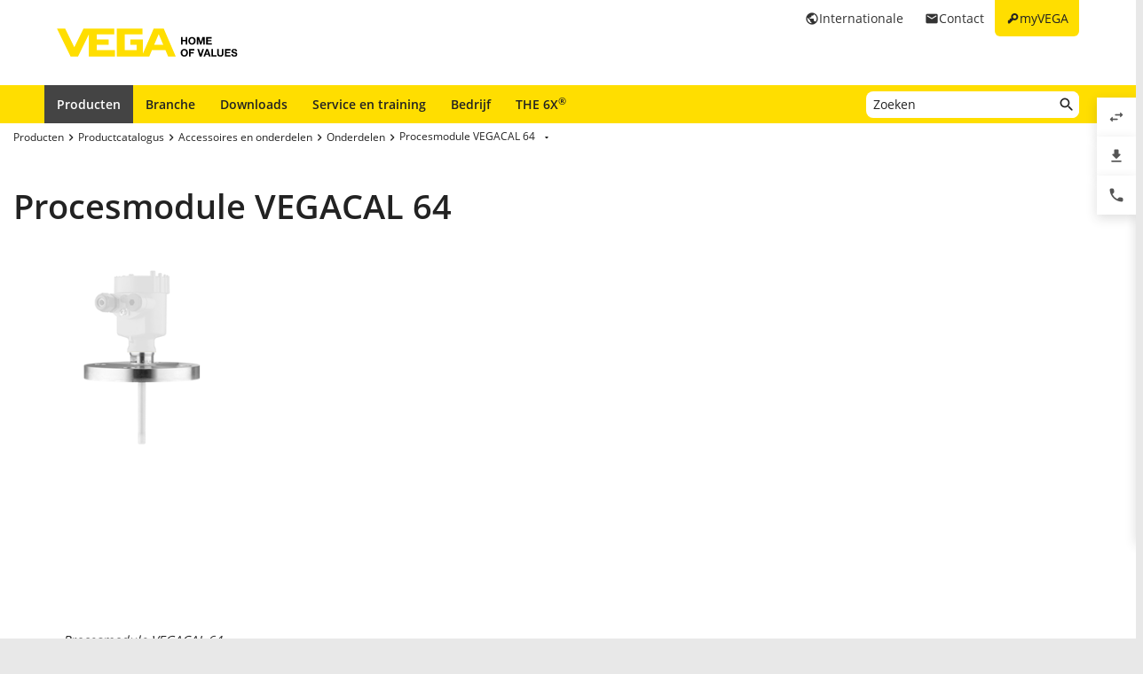

--- FILE ---
content_type: text/html; charset=utf-8
request_url: https://www.vega.com/nl/producten/product-catalog/accessoires-en-onderdelen/onderdelen/procesmodule-vegacal-64
body_size: 23510
content:



    <!DOCTYPE html>
    <html lang="nl">


<head>
    
    <link rel="dns-prefetch" href="//cdn.vega.com">
    <link rel="preload" href="/fonts/material-icons/material-icons-round.woff2" as="font" type="font/woff2" />
    <link rel="preload" href="/fonts/open-sans/open-sans-v20-latin-ext_latin_cyrillic-300.woff2" as="font" type="font/woff2">
    <link rel="preload" href="/fonts/open-sans/open-sans-v20-latin-ext_latin_cyrillic-regular.woff2" as="font" type="font/woff2">
    <link rel="preload" href="/fonts/open-sans/open-sans-v20-latin-ext_latin_cyrillic-600.woff2" as="font" type="font/woff2">
    <link rel="preload" href="/fonts/open-sans/open-sans-v27-latin-ext_latin_cyrillic-800.woff2" as="font" type="font/woff2">



    <title>Procesmodule VEGACAL 64</title>
<meta content="app-id=510625851" name="apple-itunes-app" />
<meta name="keywords" content="" />
<meta name="description" content="" />
<meta name="robots" content="noindex, follow" />
<meta property="og:site_name" content="VEGA" />
<meta property="og:title" content="Procesmodule VEGACAL 64" />
<meta property="og:description" content="" />
<meta content="max-snippet:-1, max-image-preview:large, max-video-preview:-1" name="robots">
<meta charset="utf-8" />
<meta content="width=device-width, initial-scale=1, user-scalable=no" name="viewport" />
<meta content="IE=edge" http-equiv="x-ua-compatible" />
<meta content="VEGA Grieshaber KG" name="author" />
<meta content="VEGA Grieshaber KG" name="publisher" />
<meta content="global" name="distribution" />
<meta content="industry" name="page-topic" />
<meta content="7 days" name="revisit-after" />
<meta content="nl" name="language" />
<meta http-equiv="content-language" content="nl" />
<meta name="theme-color" content="#ffde00" />

        <meta name="baidu-site-verification" content="code-7ivuWmnMEv" />




    <link href="/sitesearch.xml" rel="search" title="VEGA" type="application/opensearchdescription+xml" />
    <link href="/img/favicon.ico" rel="shortcut icon" type="image/x-icon" />

        <link rel="canonical" href="https://www.vega.com/nl/producten/product-catalog/accessoires-en-onderdelen/onderdelen/procesmodule-vegacal-64">
    <link rel="alternate" hreflang="nl-be" href="https://www.vega.com/nl-be/producten/product-catalog/accessoires-en-onderdelen/onderdelen/procesmodule-vegacal-64">
    <link rel="alternate" hreflang="fr-be" href="https://www.vega.com/fr-be/produits/catalogue-produits/accessoires-et-pieces-de-rechange/pieces-de-rechange/raccord-process-vegacal-64">
    <link rel="alternate" hreflang="de-be" href="https://www.vega.com/de-be/produkte/produktkatalog/zubehoer/ersatzteile/prozessbaugruppe-vegacal-64">
    <link rel="alternate" hreflang="de-ch" href="https://www.vega.com/de-ch/produkte/produktkatalog/zubehoer/ersatzteile/prozessbaugruppe-vegacal-64">
    <link rel="alternate" hreflang="fr-ch" href="https://www.vega.com/fr-ch/produits/catalogue-produits/accessoires-et-pieces-de-rechange/pieces-de-rechange/raccord-process-vegacal-64">
    <link rel="alternate" hreflang="it-ch" href="https://www.vega.com/it-ch/prodotti/catalogo-prodotti/accessori-e-pezzi-di-ricambio/pezzi-di-ricambio/raccordo-al-processo-vegacal-64">
    <link rel="alternate" hreflang="de-de" href="https://www.vega.com/de-de/produkte/produktkatalog/zubehoer/ersatzteile/prozessbaugruppe-vegacal-64">
    <link rel="alternate" hreflang="de-at" href="https://www.vega.com/de-at/produkte/produktkatalog/zubehoer/ersatzteile/prozessbaugruppe-vegacal-64">
    <link rel="alternate" hreflang="es-es" href="https://www.vega.com/es-es/productos/catalogo-de-productos/accesorios-y-refacciones/piezas-de-repuesto/modulo-de-proceso-vegacal-64">
    <link rel="alternate" hreflang="fr-fr" href="https://www.vega.com/fr-fr/produits/catalogue-produits/accessoires-et-pieces-de-rechange/pieces-de-rechange/raccord-process-vegacal-64">
    <link rel="alternate" hreflang="en-au" href="https://www.vega.com/en-au/products/product-catalog/accessory-and-spare-parts/spare parts/process-component-vegacal-64">
    <link rel="alternate" hreflang="en-ae" href="https://www.vega.com/en-ae/products/product-catalog/accessory-and-spare-parts/spare parts/process-component-vegacal-64">
    <link rel="alternate" hreflang="fr-ae" href="https://www.vega.com/fr-ae/produits/catalogue-produits/accessoires-et-pieces-de-rechange/pieces-de-rechange/raccord-process-vegacal-64">
    <link rel="alternate" hreflang="en-gb" href="https://www.vega.com/en-uk/products/product-catalog/accessory-and-spare-parts/spare parts/process-component-vegacal-64">
    <link rel="alternate" hreflang="en-in" href="https://www.vega.com/en-in/products/product-catalog/accessory-and-spare-parts/spare parts/process-component-vegacal-64">
    <link rel="alternate" hreflang="it-it" href="https://www.vega.com/it-it/prodotti/catalogo-prodotti/accessori-e-pezzi-di-ricambio/pezzi-di-ricambio/raccordo-al-processo-vegacal-64">
    <link rel="alternate" hreflang="nl-nl" href="https://www.vega.com/nl-nl/producten/product-catalog/accessoires-en-onderdelen/onderdelen/procesmodule-vegacal-64">
    <link rel="alternate" hreflang="en-no" href="https://www.vega.com/en-no/products/product-catalog/accessory-and-spare-parts/spare parts/process-component-vegacal-64">
    <link rel="alternate" hreflang="en-sg" href="https://www.vega.com/en-sg/products/product-catalog/accessory-and-spare-parts/spare parts/process-component-vegacal-64">
    <link rel="alternate" hreflang="en-th" href="https://www.vega.com/en-th/products/product-catalog/accessory-and-spare-parts/spare parts/process-component-vegacal-64">
    <link rel="alternate" hreflang="tr-tr" href="https://www.vega.com/tr-tr/urunler/urun-kataloglari/aksesuarlar-ve-yedek-parcalari/yedek-parcalari/proses-yapi-grubu-vegacal-64">
    <link rel="alternate" hreflang="en-us" href="https://www.vega.com/en-us/products/product-catalog/accessory-and-spare-parts/spare parts/process-component-vegacal-64">
    <link rel="alternate" hreflang="es-us" href="https://www.vega.com/es-us/productos/catalogo-de-productos/accesorios-y-refacciones/piezas-de-repuesto/modulo-de-proceso-vegacal-64">
    <link rel="alternate" hreflang="en-ca" href="https://www.vega.com/en-ca/products/product-catalog/accessory-and-spare-parts/spare parts/process-component-vegacal-64">
    <link rel="alternate" hreflang="fr-ca" href="https://www.vega.com/fr-ca/produits/catalogue-produits/accessoires-et-pieces-de-rechange/pieces-de-rechange/raccord-process-vegacal-64">
    <link rel="alternate" hreflang="en-za" href="https://www.vega.com/en-za/products/product-catalog/accessory-and-spare-parts/spare parts/process-component-vegacal-64">
    <link rel="alternate" hreflang="en-br" href="https://www.vega.com/en-br/products/product-catalog/accessory-and-spare-parts/spare parts/process-component-vegacal-64">
    <link rel="alternate" hreflang="es-mx" href="https://www.vega.com/es-mx/productos/catalogo-de-productos/accesorios-y-refacciones/piezas-de-repuesto/modulo-de-proceso-vegacal-64">
    <link rel="alternate" hreflang="pt-br" href="https://www.vega.com/pt-br/produtos/catalogo-de-produtos/acessorios-e-pecas-de-reposicao/pecas-de-reposicao/modulo-de-processo-vegacal-64">
    <link rel="alternate" hreflang="pl-pl" href="https://www.vega.com/pl-pl/produkty/katalog-produktow/akcesoria-i-czesci-zamienne/czesci-zamienne/komponent-czujnika-vegacal-64">
    <link rel="alternate" hreflang="en-dk" href="https://www.vega.com/en-dk/products/product-catalog/accessory-and-spare-parts/spare parts/process-component-vegacal-64">
    <link rel="alternate" hreflang="en-se" href="https://www.vega.com/en-se/products/product-catalog/accessory-and-spare-parts/spare parts/process-component-vegacal-64">
    <link rel="alternate" hreflang="en" href="https://www.vega.com/en/products/product-catalog/accessory-and-spare-parts/spare parts/process-component-vegacal-64">
    <link rel="alternate" hreflang="ru" href="https://www.vega.com/ru/products/product-catalog/accessory-and-spare-parts/spare-parts/технологическая-сборочная-группа-vegacal-64">


    <link href="/styles/Vega.Foundation.Vendor.css?t=639054731868639408" rel="stylesheet" />
<link href="/styles/Vega.Project.Application.css?t=639054731868639408" rel="stylesheet" />
<link href="/styles/Vega.Project.MyVega.css?t=639054731868639408" rel="stylesheet" />


    <!--[if lt IE 9]>
    <link href="/assets/vendor_support/iecss/iefix.css" rel="stylesheet" type="text/css" />
    <script src="/assets/vendor_support/es5-sham/es5-shim.min.js"></script>
    <script src="/assets/vendor_support/es5-sham/es5-sham.min.js"></script>
    <script src="/assets/vendor_support/html5/html5shiv.js"></script>
    <script src="/assets/vendor_support/html5/html5shiv-printshiv.js"></script>
    <script src="/assets/vendor_support/respond/respond.min.js"></script>
    <style>
        .container
        {
            max-width: 1280px;
            width: 100%;
        }
    </style>
<![endif]-->

    

    

    
    <script>
        var sliderSettings = {};
    </script>

    <!--FORMS STYLES AND SCRIPTS-->
    
    
    <!--FORMS STYLES AND SCRIPTS END-->
</head>
<body class="">
    






<!--[if lt IE 10]>
    <div class="old-browser-info">You are using an <strong>outdated</strong> browser. Please <a href="http://browsehappy.com/">upgrade your browser</a> to improve your experience.</div>
<![endif]-->


<input type="checkbox" id="myvega_login_overlay_checkbox" class="dialog-2024-checkbox" />
<div class="myvega-login-popup dialog-2024-container">
    <div class="dialog-2024" id="login_container"></div>
</div>


<!--TODO Server Name-->
<div class="container">
    
    <div class="" id="main-container">
        <div class="header">
            <div id="meta-nav">
        <label for="myvega_login_overlay_checkbox" class="meta-item login trackable"
             content="#login-container"
             data-language="nl-NL"
             data-tracking-event="navigation_click"
             data-tracking-context="Meta navigation"
             data-tracking-label="myVEGA"
             data-tracking-destination="#myVEGA">
            <span class="material-icons">key</span>
            <span class="hidden-xs">myVEGA</span>
        </label>

    <a href="/nl/contact"
       class="meta-item contact trackable"
       data-tracking-event="navigation_click"
       data-tracking-context="Meta navigation"
       data-tracking-label="Contact">
        <span class="material-icons">email</span>
        <span class="hidden-xs">Contact</span>
    </a>

    <asp:Panel runat="server"
               ID="CountryContainer"
               class="country-container trackable"
               data-tracking-event="navigation_click"
               data-tracking-context="Meta navigation"
               data-tracking-label="Language selector"
               data-tracking-destination="#language-selector">
            <span id="country-selection" class="meta-item country">
                <span class="material-icons">public</span>
                <span class="hidden-xs active-country-name">Internationale </span>
            </span>
    </asp:Panel>

</div>


            <div itemscope itemtype="https://schema.org/Corporation">
    <a href="/nl/" itemprop="url"> 
        <img alt="logo" class="logo" itemprop="logo" src="/img/logo/logo-with-claim.svg" />
    </a>
</div>


            


<nav id="n1">
    <div class="mobile-navigation-toggle visible-xs">
        <div class="animated-toggle">
            <div class="animate-toggle-lines"></div>
        </div>
    </div>
    <ul class="main-nav">
                <li class="main-nav-item">

                    <a href="/nl/producten"
                       data-tracking-event="navigation_click"
                       data-tracking-context="Main navigation"
                       data-tracking-label="Produkte"
                       class="trackable main-nav-item-link  active">
                        Producten
                    </a>


                </li>
                <li class="main-nav-item">

                    <a href="/nl/branche"
                       data-tracking-event="navigation_click"
                       data-tracking-context="Main navigation"
                       data-tracking-label="Industries-FR"
                       class="trackable main-nav-item-link ">
                        Branche
                    </a>


                </li>
                <li class="main-nav-item">

                    <a href="/nl/downloads"
                       data-tracking-event="navigation_click"
                       data-tracking-context="Main navigation"
                       data-tracking-label="Downloads"
                       class="trackable main-nav-item-link ">
                        Downloads
                    </a>


                </li>
                <li class="main-nav-item">

                    <a href="/nl/service-en-training"
                       data-tracking-event="navigation_click"
                       data-tracking-context="Main navigation"
                       data-tracking-label="Service-and-Training"
                       class="trackable main-nav-item-link ">
                        Service en training
                    </a>


                </li>
                <li class="main-nav-item">

                    <a href="/nl/bedrijf"
                       data-tracking-event="navigation_click"
                       data-tracking-context="Main navigation"
                       data-tracking-label="Company"
                       class="trackable main-nav-item-link  subnavigation-disabled">
                        Bedrijf
                    </a>


                        <ul class="subnav">
                                <li>
                                    <a href="/nl/bedrijf/over-vega"
                                       data-tracking-event="navigation_click"
                                       data-tracking-context="Main navigation"
                                       data-tracking-label="Company-new"
                                       class="trackable ">
                                        Over VEGA
                                    </a>

                                </li>
                                <li>
                                    <a href="/nl/bedrijf/vega-wereldwijd"
                                       data-tracking-event="navigation_click"
                                       data-tracking-context="Main navigation"
                                       data-tracking-label="VEGA-worldwide"
                                       class="trackable ">
                                        VEGA wereldwijd
                                    </a>

                                </li>
                                <li>
                                    <a href="/nl/bedrijf/blog"
                                       data-tracking-event="navigation_click"
                                       data-tracking-context="Main navigation"
                                       data-tracking-label="Blog"
                                       class="trackable ">
                                        Blog
                                    </a>

                                </li>
                                <li>
                                    <a href="/nl/bedrijf/nieuws-en-evenementen"
                                       data-tracking-event="navigation_click"
                                       data-tracking-context="Main navigation"
                                       data-tracking-label="News und Events"
                                       class="trackable ">
                                        Nieuws en evenementen
                                    </a>

                                </li>
                                <li>
                                    <a href="/nl/bedrijf/pers"
                                       data-tracking-event="navigation_click"
                                       data-tracking-context="Main navigation"
                                       data-tracking-label="Press Center"
                                       class="trackable ">
                                        Pers
                                    </a>

                                </li>
                                <li>
                                    <a href="/nl/bedrijf/juridische-kennisgeving"
                                       data-tracking-event="navigation_click"
                                       data-tracking-context="Main navigation"
                                       data-tracking-label="Legal-Notice"
                                       class="trackable ">
                                        Juridische kennisgeving
                                    </a>

                                </li>
                        </ul>
                </li>
                <li class="main-nav-item">

                    <a href="/nl/radar"
                       data-tracking-event="navigation_click"
                       data-tracking-context="Main navigation"
                       data-tracking-label="Radar"
                       class="trackable main-nav-item-link ">
                        THE 6X<sup>&reg;</sup>
                    </a>


                </li>
    </ul>
        <div id="main-search" data-downloads-link="/nl/downloads">
            <a class="search-btn fulltextsearch-clickable" href="#"></a>
            <input type="text"
                   class="search data-hj-allow"
                   placeholder="Zoeken"
                   data-function="fulltextsearch"
                   data-search-base-url="/nl/search" />
            <div class="search-hint" data-nosnippet>
                <div>
                    <p class="text-bold">Mogelijke zoekbegrippen</p>
                    <table>
                        <tbody>
                        <tr>
                            <td>Productnaam</td>
                            <td>VEGAPULS 6X</td>
                        </tr>
                        <tr>
                            <td>Serienummer</td>
                            <td>31979683</td>
                        </tr>
                        <tr>
                            <td>eID</td>
                            <td>DE27963843</td>
                        </tr>
                        <tr>
                            <td>Ordercode</td>
                            <td>PS6X - 222 BQP</td>
                        </tr>
                        <tr>
                            <td>Model code</td>
                            <td>PS31.XXWXNNQHB</td>
                        </tr>
                        </tbody>
                    </table>
                </div>
            </div>
        </div>
    <div class="clearfix"></div>
</nav>

        </div>

        <div class="page-content-wrapper">
            

<div itemscope itemtype="http://schema.org/Product" ng-app="productDetailApp" ng-controller="productDetailController" class="product-detail">

    <div class="product-content">
        <ul class="breadcrumb hidden-xs" itemscope itemtype="https://schema.org/BreadcrumbList">
        <li itemprop="itemListElement" itemscope itemtype="https://schema.org/ListItem">
            <meta itemprop="position" content="1" />
                <a class="breadcrumb-link" href="/nl/producten" itemscope itemtype="https://schema.org/WebPage" itemprop="item" itemid="/nl/producten" target="_self"><span itemprop='name'>Producten</span></a>
        </li>
        <li itemprop="itemListElement" itemscope itemtype="https://schema.org/ListItem">
            <meta itemprop="position" content="2" />
                <a class="breadcrumb-link" href="/nl/producten/product-catalog" itemscope itemtype="https://schema.org/WebPage" itemprop="item" itemid="/nl/producten/product-catalog" target="_self"><span itemprop='name'>Productcatalogus</span></a>
        </li>
        <li itemprop="itemListElement" itemscope itemtype="https://schema.org/ListItem">
            <meta itemprop="position" content="3" />
                <a class="breadcrumb-link" href="/nl/producten/product-catalog/accessoires-en-onderdelen" itemscope itemtype="https://schema.org/WebPage" itemprop="item" itemid="/nl/producten/product-catalog/accessoires-en-onderdelen" target="_self"><span itemprop='name'>Accessoires en onderdelen</span></a>
        </li>
        <li itemprop="itemListElement" itemscope itemtype="https://schema.org/ListItem">
            <meta itemprop="position" content="4" />
                <a class="breadcrumb-link" href="/nl/producten/product-catalog/accessoires-en-onderdelen/onderdelen" itemscope itemtype="https://schema.org/WebPage" itemprop="item" itemid="/nl/producten/product-catalog/accessoires-en-onderdelen/onderdelen" target="_self"><span itemprop='name'>Onderdelen</span></a>
        </li>
        <li itemprop="itemListElement" itemscope itemtype="https://schema.org/ListItem">
            <meta itemprop="position" content="5" />
                    <a></a>
                    <div class="dropdown-container" data-url="/api/sitecore/Navigation/BreadcrumbDropdown?id=46ee3e0d-3fd5-456f-ba93-3bea7a4ca6c8">
                        <button type="button" class="btn btn-default dropdown-toggle breadCrumbDropDownButton" data-toggle="dropdown">
                            <a class="breadcrumb-link" href="/nl/producten/product-catalog/accessoires-en-onderdelen/onderdelen/procesmodule-vegacal-64" target="_self"><span itemprop='name'>Procesmodule VEGACAL 64</span></a>
                            <span class="material-icons drop-down"></span>
                        </button>
                        <ul class="dropdown-menu breadCrumbDropDownContent" role="menu" aria-labelledby="breadCrumbDropDownButton">
                            <li><span class="material-icons material-icon-refresh">refresh</span></li>
                        </ul>
                    </div>
        </li>
</ul>

                <h1 class="product-name" id="product-name" itemprop="name">Procesmodule VEGACAL 64</h1>
<br />
<meta itemprop="mpn" content="100795" />


<div class="row">
    <div class="col-sm-3">
        <div class="variant-images">
            <div id="js-grid-slider-thumbnail" class="cbp">
                <div class="cbp-item">
    <div class="cbp-caption">
        <div class="cbp-caption-defaultWrap">
            <a href="/-/media/images/products/accessory/pa/f-cp64-pa.png?mw=800&amp;mh=800&amp;hash=0665B320D72837EEA97E3D1C0D2D3E2C"
               class="cbp-lightbox cbp-caption"
               data-title="Procesmodule VEGACAL 64"
               target="_self">
                <img src="/-/media/images/products/accessory/pa/f-cp64-pa.png?w=330&amp;mh=450&amp;hash=07D85C6B208DF00D3EE2A97DB70ABF9B" alt="Procesmodule VEGACAL 64" />
            </a>
        </div>
        <div class="cbp-caption-activeWrap">Procesmodule VEGACAL 64</div>
    </div>
</div>

            </div>
        </div>
    </div>
    <div class="col-sm-6 main-product-description" itemprop="description">
    
    <div>
        
    </div>


</div>

<div class="col-sm-3">
    <div class="product-detail-checkout">
            <div itemprop="offers" itemtype="http://schema.org/Offer" itemscope>
                <meta itemprop="url" content="/nl/producten/product-catalog/accessoires-en-onderdelen/onderdelen/procesmodule-vegacal-64" />
                <meta itemprop="availability" content="https://schema.org/InStock" />
                <meta itemprop="itemCondition" content="https://schema.org/NewCondition" />
                <meta itemprop="price" content="0.00" />
                <div itemprop="seller" itemtype="http://schema.org/Organization" itemscope>
                    <meta itemprop="name" content="VEGA" />
                </div>
            </div>

                <h4>Configureer product</h4>
            <span class="btn-2024 block" ng-click="setActiveTab('configurator')">Configureer product</span>

        <div class="hidden-xs">
            <div class="product-detail-comparison-wrapper">
                <h4>Productvergelijking</h4>
                <div class="price-info">Selecteer meerdere producten om deze met elkaar te vergelijken.</div>
                <div>
                    <a href="/nl/producten/product-compare" class="btn-2024 secondary-success block small" target="_self" id="product-comparison-link">Vergelijk nu</a>
                </div>
                <div>
                    <a data-id="{46EE3E0D-3FD5-456F-BA93-3BEA7A4CA6C8}"
                       data-product="{A2021373-E2C2-4E42-AACA-D81C94872D98}"
                       data-category="Onderdelen"
                       data-action="0"
                       data-button-type="product-detail"
                       class="btn-2024 secondary-dark block small product-comparison-button product-detail-compare-button"
                       data-add-text="Toevoegen aan productvergelijking"
                       data-remove-text="Verwijderen van productvergelijking"
                       data-product-name="Procesmodule VEGACAL 64">
                        Toevoegen aan productvergelijking
                    </a>
                </div>
            </div>
        </div>
    </div>
</div>
</div>

<meta content="VEGA Grieshaber KG" itemprop="manufacturer" />
<meta content="VEGA" itemprop="brand" />
<meta content="https://www.vega.com/-/media/images/products/accessory/pa/f-cp64-pa.png" itemprop="image" />
<meta content="100795" itemprop="sku"/>
<span id="product-image-url" data-image="https://www.vega.com/-/media/images/products/accessory/pa/f-cp64-pa.png"></span>

    </div>

    <div class="page-tabs">
        <div class="tab" ng-if="hasApplicationTab" ng-class="{'active': activeTab === 'application'}" ng-click="setActiveTab('application')">Toepassing</div>
        <div class="tab" ng-if="hasTechnicalDataTab" ng-class="{'active': activeTab === 'technical-details'}" ng-click="setActiveTab('technical-details')">Technische gegevens</div>
        <div class="tab" ng-if="hasDocumentationTab" ng-class="{'active': activeTab === 'documentation'}" ng-click="setActiveTab('documentation')">Documentatie</div>
        <div class="tab" ng-if="hasAccessoriesTab" ng-class="{'active': activeTab === 'accessories'}" ng-click="setActiveTab('accessories')">Accessoires</div>

            <div class="tab" ng-class="{'active': activeTab === 'configurator'}" ng-click="setActiveTab('configurator')">Configureer product</div>
    </div>

    <div class="page-tab-content" ng-if="activeTab === 'application' && hasApplicationTab">
        

<div class="row">


     
</div>

<script>
    var hasApplicationTab = false;
</script>

    </div>

    <div class="page-tab-content" ng-if="activeTab === 'technical-details' && hasTechnicalDataTab" ng-cloak>
        

<div class="row technical-details">
    <div class="col-xs-12 col-sm-7 col-md-8 col-lg-9">
        
        
        

            <div class="no-data">Er zijn voor dit product geen technische gegevens.</div>
    </div>
</div>

<script>
    var hasTechnicalDataTab = false;
</script>



    </div>

    <div class="page-tab-content current-country-de" ng-if="activeTab === 'documentation' && hasDocumentationTab" ng-cloak>
        
<div class="product-detail-documents">


    <script>
    var hasDocumentationTab = false;
</script>



 


</div>





    </div>

    <div class="page-tab-content" ng-if="activeTab === 'accessories' && hasAccessoriesTab" ng-controller="accessoriesController" ng-cloak>
        
<script>
    var hasAccessoriesTab = false;
</script>

    </div>

        <div class="page-tab-content configurator" ng-if="activeTab === 'configurator'" ng-controller="webConfiguratorController">
            <script>
    // Configurator Settings
    var configuratorSettings = {
        isImpersonated: false,
        currentUserMail: "",
        customerId: 0,
        cultureInfo: "nl-NL",
        mandatorId: 1000,

        showAsList: false,

        productId: 100795,
        productName: "Procesmodule VEGACAL 64",
        hasPublicPrice: false,
        fixedFeatures: "",

        autoStart: false,
        configurationMethod: "ProductId",
        autoStartProperties: null,
        isAuthenticated: false,

        basePrice: 0.00,
        currencyCode: ""
    };
</script>

<div class="vega-web-configurator" ng-click="configuratorClicked()" ng-class="{'full-screen':viewSettings.fullScreen}">


    <!-- Spinning Circle -->
    <div class="pre-loading" ng-if="viewSettings.initialLoading && !lastConfiguration.showConfirmation">
        <div ng-if="viewSettings.loadingStatus === 0">Laden van instrumentgegevens</div>
        <div ng-if="viewSettings.loadingStatus === 1">Configuratie wordt aangemaakt</div>
        <div ng-if="viewSettings.loadingStatus === 2">Configuratie laden</div>
    </div>

    <!-- Last Configuration -->
    <div class="last-configuration-confirmation" ng-if="lastConfiguration.showConfirmation">
        <div class="heading">Wil je verdergaan waar je was gebleven?</div>

        <div class="last-configuration-details">
            <div class="last-configuration-product-name">Uw laatste configuratie</div>
            <div class="last-configuration-title">{{lastConfiguration.code}}</div>
            <div class="last-configuration-date">{{getLastConfigurationDate()}}</div>
            <div class="button" ng-click="confirmLastConfiguration(true);">Configuratie openen</div>
        </div>

        <div class="buttons">
            <div class="or">
                <div class="line"></div>
                <div class="text">of</div>
                <div class="line"></div>
            </div>
            <a href="#" ng-click="$event.preventDefault(); confirmLastConfiguration(false);">Nieuwe configuratie starten</a>
        </div>
    </div>

    <!-- Error Handling -->
    <div class="configurator-http-error" ng-class="{'active':httpError && !showInitialError}">
        <span class="error-message">Bij de laatste aanvraag is een fout opgetreden. Probeer het nog eens. ({{httpErrorStatusCode}}) <span class="hide-error" ng-click="hideError()"></span></span>
    </div>

    <!-- Initial Error -->
    <div class="initial-error" ng-if="showInitialError" ng-cloak>
        <h4>Er is een fout opgetreden</h4>
        <p>Bij het starten van de configurator is een fout opgetreden. We hebben de fout gedocumenteerd en werken eraan.<br />Probeer het later opnieuw. Als alternatief kunt u ook rechtstreeks contact met ons opnemen.</p>
        <p>Hartelijk dank voor uw begrip.</p>
    </div>

    <!-- Tooltip -->
    <tooltip tooltip="tooltip" ng-if="tooltip.hoverActive || tooltip.overlayActive"></tooltip>

    <div class="configurator-toolbar" ng-if="!viewSettings.initialLoading && !showInitialError">
    <div class="viewtoggle toolbar-item hidden-xs" ng-if="product.design && product.design.categories">
        <span class="view gridview" ng-class="{'active':!showAsList}" ng-click="setView(false)">Categorie overzicht</span>
        <span class="view listview" ng-class="{'active':showAsList}" ng-click="setView(true)">Lijstweergave</span>
    </div>

    
    <div ng-show="product.design && filteredSettingsCategories.length > 0" class="configurator-global-settings toolbar-item">
    <div class="settings-button">
        <span class="settings-title" ng-class="{'active':showGlobalSettings, 'invalid':(filteredSettingsCategories | filter:{isValid:false}).length > 0}" ng-click="toggleGlobalSettings($event)">Instellingen</span>

        <div class="settings-dropdown" ng-show="showGlobalSettings" ng-click="$event.stopPropagation()">
            <div ng-repeat="category in filteredSettingsCategories = (product.design.categories | filter:{isGlobalSetting:true}) track by category.productDesignCategoryId">
                <div ng-repeat="group in category.groups track by group.productDesignCategoryGroupId">
                    <div ng-repeat="feature in product.features | isGroupFilter:group.productDesignCategoryGroupId">
                        <feature-select instance-id="params.instanceId" feature="feature" show-extended-sub-features="showExtendedSubFeatures" highlighted-feature="highlightedFeature" currency-symbol="product.productPrice.currencyCode" show-as-list="showAsList" has-public-price="params.hasPublicPrice"></feature-select>
                    </div>
                </div>
            </div>
        </div>
    </div>
</div>



    <span class="light-button full-screen hidden-xs" ng-if="product.design && (filteredSettingsCategories.length > 0 || product.design.categories)" ng-click="viewSettings.fullScreen = !viewSettings.fullScreen" ng-class="{'active':viewSettings.fullScreen}">Volledig scherm</span>
</div>


    <div class="row" ng-if="!viewSettings.initialLoading && !showInitialError" ng-class="{'overflow-hidden':viewSettings.groupAnimating}">
        <div class="col-xs-12 col-md-8 col-lg-9">
            <h4>Procesmodule VEGACAL 64</h4>

            <div class="configurator-inner-wrapper row" ng-class="{'list-view':showAsList}">
                <div class="col-xs-12 col-md-4 hidden-xs" ng-if="!showAsList">
                    <div class="tabs" ng-if="product.design">
    <div ng-repeat="category in product.design.categories | filter:{'isGlobalSetting':false} | orderBy:'sortOrder'">
        <div class="category-name text-bold" ng-show="category.groups.length > 0" ng-class="{'optional':category.isOptionalCategory, 'hidden-category':category.isOptionalCategory && !viewSettings.showOptionalCategories}" ng-click="toggleCategoryVisibility(category)">
            {{category.categoryName}} <span class="optional-arrow" ng-if="category.isOptionalCategory"></span>
        </div>
        <div ng-repeat="group in category.groups | orderBy:'sortOrder'" class="tab" ng-click="setActiveGroup(group, category.groups, true)" ng-class="{'hidden-category':category.isOptionalCategory && !viewSettings.showOptionalCategories, 'active':group.productDesignCategoryGroupId == activeGroup.productDesignCategoryGroupId, 'invalid': !group.isValid, 'yellow-truck-icon':configuratorSettings.currentUserMail !== 0 && group.invalidForSelectedSupplierInfo, 'not-set':!group.allFeaturesHaveCurrentValue, 'disabled':group.disabled}">
            <div class="tab-title">{{group.groupName}}</div>
            <div ng-if="product.design.isSelectedFeaturesShownInCategory && !group.disabled && !category.isOptionalCategory">
                <div ng-repeat="feature in product.features" ng-if="feature.featureDesign.productDesignGroupId === group.productDesignCategoryGroupId && feature.currentValue && feature.currentValue.value !== 0">
                    <div ng-if="!feature.currentValue" class="selected-feature not-set">{{feature.description}}</div>
                    <div ng-if="feature.currentValue" ng-switch on="feature.featureDesign.displayType">
                        
                        <div ng-switch-when="2">
                            
                            <div class="selected-feature" ng-class="{'invalid':!feature.isValid}" ng-if="feature.currentValue.value === feature.values[1].value">
                                <div class="checkbox-icon">&#10003;</div> <div>{{feature.description}}</div>
                            </div>
                        </div>

                        
                        <div ng-switch-when="3" class="selected-feature" ng-class="{'invalid':!feature.isValid}">
                            {{feature.description}}: {{feature.currentValue.value}} {{feature.rangeInfo.rangeUnit}}
                        </div>

                        
                        <div ng-switch-when="6" class="selected-feature" ng-class="{'invalid':!feature.isValid}">
                            <span ng-if="feature.currentValue">{{feature.currentValue.description ? feature.currentValue.description : feature.currentValue.value}}</span>
                        </div>

                        
                        <div ng-switch-when="7"></div>

                        
                        <div ng-switch-default class="selected-feature" ng-class="{'invalid':!feature.isValid}">
                            {{feature.currentValue.description ? feature.currentValue.description : feature.currentValue.value}}
                        </div>
                    </div>

                </div>
            </div>
        </div>
    </div>
</div>

                </div>

                <div class="col-xs-12 no-padding" ng-class="{'col-sm-8': product.design && !showAsList }">
                    <div class="configurator-feature-list-wrapper" ng-if="showAsList">
    
    <div id="product-feature-{{feature.featureId}}" ng-repeat="feature in product.features | featureVisibilityFilter:null:null:showAsList | orderBy:['featureDesign.sortOrderIndex']">
        <feature-select has-tags="product.hasTags" instance-id="params.instanceId" feature="feature" show-extended-sub-features="showExtendedSubFeatures" highlighted-feature="highlightedFeature" currency-symbol="product.productPrice.currencyCode" show-as-list="showAsList" has-public-price="params.hasPublicPrice"></feature-select>
    </div>
</div>

<div class="configurator-feature-list-wrapper" ng-if="!showAsList">
    <div ng-repeat="category in product.design.categories | filter:{'isGlobalSetting':false} | orderBy:'sortOrder'">
        <div ng-repeat="group in category.groups | visibleGroupFilter:activeGroup | orderBy:'sortOrder'" class="feature-group" ng-class="{'active':group == activeGroup, 'move-out':group.moveOut, 'move-in':group.moveIn, 'invalid': !group.isValid, 'yellow-truck-icon':configuratorSettings.currentUserMail !== 0 && group.invalidForSelectedSupplierInfo}">
            <div id="product-feature-{{feature.featureId}}" ng-repeat="feature in product.features | featureVisibilityFilter:activeGroup:null:showAsList | orderBy:['featureDesign.sortOrderIndex']">
                <feature-select has-tags="product.hasTags" instance-id="params.instanceId" feature="feature" show-extended-sub-features="showExtendedSubFeatures" highlighted-feature="highlightedFeature" currency-symbol="product.productPrice.currencyCode" show-as-list="showAsList" has-public-price="params.hasPublicPrice"></feature-select>
            </div>
            <div ng-repeat="subGroup in group.subGroups" class="subgroup">
                <div class="configurator-label" ng-if="subGroup.subGroupName">{{subGroup.subGroupName}}</div>
                <div class="subgroup-items">
                    <div class="row">
                        <div id="product-feature-{{feature.featureId}}" ng-class="{'col-lg-6':feature.featureDesign.displayType === 3 || feature.featureDesign.displayType === 6, 'col-lg-12':feature.featureDesign.displayType !== 3 && feature.featureDesign.displayType !== 6}" ng-repeat="feature in product.features | featureVisibilityFilter:activeGroup:subGroup.productDesignCategorySubGroupId:showAsList | orderBy:['featureDesign.sortOrderIndex']">
                            <feature-select has-tags="product.hasTags" instance-id="params.instanceId" feature="feature" show-extended-sub-features="showExtendedSubFeatures" highlighted-feature="highlightedFeature" currency-symbol="product.productPrice.currencyCode" show-as-list="showAsList" has-public-price="params.hasPublicPrice"></feature-select>
                        </div>
                    </div>
                </div>
            </div>

            
            <div ng-show="activeGroup.nextGroup" class="text-center">
                <span class="next-group-button" ng-class="{'disabled':!activeGroup.allFeaturesHaveCurrentValue || !activeGroup.isValid}" ng-click="goToNextGroup(activeGroup, category.groups)">
                    Ga naar: <span class="group-link">{{activeGroup.nextGroup.groupName}}</span>
                </span>
            </div>
        </div>
    </div>
</div>


                    
                    <div class="feature-loading" ng-if="viewSettings.featureLoading"></div>
                </div>
            </div>

        </div>

        <div class="col-xs-12 col-sm-4 col-md-4 col-lg-3">
            <!-- SIDEBAR -->
            <sidebar instance-id="params.instanceId" params="params" product="product" new-price-date="newPriceDate" device-preview="devicePreview" overlays="overlays" contracts="contracts" active-contract="activeContract" has-public-price="params.hasPublicPrice" update-feature-value-duration="updateFeatureValueDuration"></sidebar>
        </div>
    </div>

    <script type="text/ng-template" id="sidebar.html">
    <div>
        <div class="configurator-label" ng-if="product.design.categories" style="padding-top: 10px; margin-bottom: 5px;">Uw configuratie</div>


<div class="configurator-sidebar-block drawing" ng-if="product.design.isDrawingPreviewShown">
    <div class="drawing-container">
        <div class="drawing-items" ng-class="{'has-background-image':product.design.hasBackgroundImage}">
            <div ng-repeat="feature in product.features | filter:{featureDesign:{drawingInfo:{isShownInDrawing:true}}} | orderBy:'featureDesign.drawingInfo.drawingSortOrder'">
                
                <div ng-if="feature.featureDesign.displayType === 3 || (feature.featureDesign.displayType === 6 && !(feature.featureDesign.drawingInfo.drawingOffsetX === 0 && feature.featureDesign.drawingInfo.drawingOffsetY === 0))" class="input-item">
                    <span ng-click="highlightFeature(feature.featureId)" class="drawing-input-container" ng-class="{'horizontal-arrows':feature.featureDesign.drawingInfo.drawingArrowType === 2, 'vertical-arrows':feature.featureDesign.drawingInfo.drawingArrowType === 1}" style="{{getOffsetTop(feature.featureDesign.drawingInfo.drawingOffsetY)}}; {{getOffsetLeft(feature.featureDesign.drawingInfo.drawingOffsetX)}};">
                        <span class="arrow before" ng-if="feature.featureDesign.drawingInfo.drawingArrowType !== 0" style="{{getArrowSize(feature.featureDesign.drawingInfo.drawingArrowType, feature.featureDesign.drawingInfo.drawingArrowLength)}}"></span>
                        <input title="{{feature.description}}" ng-disabled="feature.featureDesign.displayType === 6" type="text" ng-class="{'invalid':!feature.isValid, 'highlighted':feature.hightlightInDrawing}" value="{{feature.currentValue.value}}" ng-keydown="blurOnEnter($event)" ng-model="feature.currentValue.value" ng-blur="updateRangeFeature(feature, feature.currentValue)">
                        <span class="arrow after" ng-if="feature.featureDesign.drawingInfo.drawingArrowType !== 0" style="{{getArrowSize(feature.featureDesign.drawingInfo.drawingArrowType, feature.featureDesign.drawingInfo.drawingArrowLength)}}"></span>
                    </span>
                </div>
                <div ng-if="feature.featureDesign.displayType !== 3"
                     class="drawing-item"
                     ng-class="{'background-image':feature.featureDesign.drawingInfo.isDrawingBackgroundImage, 'hidden-feature':feature.featureDesign.displayType === 7}"
                     ng-click="feature.featureDesign.displayType === 7 ? return : highlightFeature(feature.featureId)"
                     ng-bind-html="getFeatureDrawing(feature.featureDesign.drawingInfo, product.design.drawingPreviewBackgroundImageDocumentId)"></div>
            </div>
        </div>
    </div>

</div>

<div ng-if="product.isValid">
    <div class="configurator-sidebar-block" ng-if="product.design.is3DGraphicShown">
        <div class="device-preview" ng-class="{'big':devicePreview.big}" ng-click="devicePreview.big = !devicePreview.big">
            <div ng-if="!devicePreview.data && !devicePreview.loading">
                <img src="/img/icons/no-feature-image.svg" class="no-preview-placeholder" />
                <div class="preview-info">Er is momenteel geen voorbeeld beschikbaar voor deze configuratie.</div>
            </div>

            <div ng-if="devicePreview.data">
                <img ng-src="{{devicePreview.data}}" />
                <div class="preview-info">Afbeelding kan afwijken van het eindproduct. Vraag voor een exacte weergave een individuele tekening aan.</div>
            </div>

            <div ng-if="devicePreview.loading" class="loading"></div>
        </div>
    </div>
</div>
<div class="configurator-sidebar-block text-bold" ng-if="product.isValid && product.configurationOrderCode">
    <div>Ordercode</div>
    <span class="order-code" ng-if="product.configurationOrderCode !== null && product.configurationOrderCode !== 'loading'">{{product.configurationOrderCode}}</span>
    <span class="order-code loading" ng-if="product.configurationOrderCode === 'loading'">bezig met laden</span>
    <div style="font-size: 11px; font-weight: 500; color: #aaa;">{{product.modelCode}}</div>

    <span ng-if="product.configurationOrderCode !== 'loading' && product.configurationOrderCode !== 'error' && product.configurationOrderCode !== null">
        <span class="copy-button" ng-class="{'success':showCopySuccess, 'error':showCopyError}" ng-click="copyToClipboard(product.configurationOrderCode)">
            <span ng-if="showCopySuccess">gekopieerd</span>
            <span ng-if="showCopyError">fout</span>
            <span ng-if="!showCopySuccess && !showCopyError">Kopi&#235;ren</span>
        </span>
    </span>
</div>

        <div class="configurator-sidebar-block error" ng-if="!product.isValid">
    <div ng-show="notSetFeatureCount === 0">
        <div class="error-text">Configuratie niet mogelijk. Controleer de gemarkeerde gebieden.</div>

        <div class="error-text" ng-if="product.design.isDrawingPreviewShown">De getoonde schets is mogelijk niet geldig.</div>

        <div class="invalid-features" ng-if="invalidFeatures.length > 0">
            <p class="text-bold">Eigenschap niet geldig ({{invalidFeatures.length}})</p>
            <div class="invalid-feature-link" ng-repeat="feature in invalidFeatures = (product.features | filter:{isValid:false, currentValue:!null})" ng-click="highlightFeature(feature.featureId)">&rsaquo; {{feature.description}}</div>
        </div>
    </div>
    <div class="not-set-text" ng-if="notSetFeatureCount > 0">Selecteer alle gewenste kenmerken.</div>
</div>


        <div ng-if="product.hasTags" class="configurator-sidebar-block">
            <h4>TAGbeschrijving</h4>
            <div class="btn-2024 secondary-dark small block icon-button" ng-click="showTagsOverlay()">
                <span class="material-icons">edit_note</span>
                <span>Etiketten bewerken</span>
            </div>
        </div>

        <div class="configurator-sidebar-block" ng-show="product.isValid">
            <div class="pricing-wrapper">
                <div>
                    <div>
    <div ng-if="contracts.length > 1" style="margin-bottom: 15px;">
        <div class="text-bold">klantencontracten</div>
        <select class="change-contract-select" ng-class="{'loading':loaders.setContract}" ng-options="contract.contractCustomerName for contract in contracts" ng-change="setContract(activeContract)" ng-model="activeContract"></select>
    </div>

    <div class="row price-row">

        <div class="col-xs-4">
            <div class="text-bold">Aantal</div>
            <div>
                <input style="width: 55px; margin-bottom: 10px;" type="text" ng-disabled="quantityLoading" ng-model="product.quantity" ng-focus="enableQuantityChangeMode($event)" ng-keydown="blurOnEnter($event)" ng-value="{{product.quantity}}" ng-change="setQuantityDelayed()" ng-blur="setQuantity()">
            </div>
        </div>

    </div>


        <div class="new-price-info" ng-if="product.productPrice && newPriceDate.hasNewPriceDate">
            <p ng-if="!useNewPrices">* Prijzen geldig tot <span class="text-bold">{{newPriceDate.newPriceDateFormatted}}</span>.</p>
                <div><label for="myvega_login_overlay_checkbox">Registreer nu</label> en nieuwe prijzen genereren.</div>
        </div>

</div>

                    
                </div>
            </div>
        </div>

            <div class="configurator-sidebar-block" ng-if="product.isValid">
        <div class="manufacture-date">
            <span>Geschatte levertijd:</span>
            <label for="myvega_login_overlay_checkbox" class="option save login-required">
                <span class="login-required-icon">
                    <span class="material-icons">vpn_key</span>
                    <span>my<span class="vega">VEGA</span></span>
                </span>
            </label>
        </div>
    </div>


        <div class="configurator-sidebar-block">
<div ng-if="product.isValid">
    <h4>Aanvullende mogelijkheden</h4>
    <div class="further-actions-button">
        <div class="options">
            <div class="option download" ng-click="overlays.download = true">Configuratie exporteren</div>


            <div class="option documentation" ng-click="showDocumentation()" ng-class="{'loading':loaders.documentationLoading}">Toon documentatie</div>
                <label for="myvega_login_overlay_checkbox" class="option save login-required">
                    Toevoegen aan favorieten
                    <span class="login-required-icon">
                        <span class="material-icons">vpn_key</span>
                        <span>my<span class="vega">VEGA</span></span>
                    </span>
                </label>



                    <label for="myvega_login_overlay_checkbox" class="option weight login-required">
                        Gewicht bepalen
                        <span class="login-required-icon">
                            <span class="material-icons">vpn_key</span>
                            <span>my<span class="vega">VEGA</span></span>
                        </span>
                    </label>

        </div>
    </div>
</div>
        </div>

        <!-- Overlays -->
        <drawing-overlay show-drawing-overlay="overlays.drawing" drawing-formats="drawingFormats" instance-id="instanceId"></drawing-overlay>
        <tags-overlay ng-if="overlays.tags" product="product" instance-id="instanceId"></tags-overlay>
        <quote-overlay ng-if="overlays.quote" product="product" instance-id="instanceId" show-quote-overlay="overlays.quote" can-add-to-cart="false"></quote-overlay>
        <weight-overlay ng-if="overlays.weight" show-weight-overlay="overlays.weight" product-weight="productWeight" weight-info-available="weightInfoAvailable" quantity="product.quantity"></weight-overlay>
        <documentation-overlay ng-if="overlays.documentation" show-documentation-overlay="overlays.documentation" documentation="documentation"></documentation-overlay>
        <cart-response-overlay ng-if="overlays.cartResponse" add-to-cart-loading="addToCartLoading" show-cart-response-overlay="overlays.cartResponse" success="cartResponseSuccess" quantity="product.quantity" product-name="product.productName"></cart-response-overlay>
        <download-overlay ng-if="overlays.download" show-download-overlay="overlays.download" instance-id="instanceId" has-public-price="hasPublicPrice" has-prices="product.productPrice"></download-overlay>
        <save-configuration-overlay ng-if="overlays.saveConfiguration" show-save-configuration-overlay="overlays.saveConfiguration" instance-id="instanceId" product="product"></save-configuration-overlay>
        <export-price-list-overlay ng-if="overlays.priceListExport" show-export-price-list-overlay="overlays.priceListExport" instance-id="instanceId" product-id="product.productId" variant-family-id="product.variantFamilyId" new-price-date="newPriceDate" use-new-prices="useNewPrices"></export-price-list-overlay>

    </div>
</script>

    <script type="text/ng-template" id="feature-select.html">
    
    <div class="product-feature"
         ng-class="{
                'not-set':feature.ValueDescription == '?' || !feature.currentValue && !feature.loading,
                'highlighted':highlightedFeature === feature.featureId && !feature.loading,
                'loading':feature.loading,
                'invalid':!feature.isValid && !feature.loading,
                'has-selection':feature.currentValue,
                'change-selection':feature.changeSelection || feature.listSearch,
                'checkbox-list-feature':!showAsList && feature.featureDesign.productDesignSubGroupId,
                'has-sub-features': feature.subFeatures }">

        <div class="feature-label">
            <span class="warning-icon" ng-if="feature.currentValue.manufactureDuration.manufactureDays && feature.currentValue.manufactureDuration.schedulingRequired"></span>
            <div class="configurator-label" ng-show="feature.featureDesign.displayType != 2 || (!showAsList && !feature.featureDesign.productDesignSubGroupId) || showAsList">
                {{feature.description}}
                <span class="tooltip-icon text" ng-if="feature.featureDesign.tooltipText" ng-click="$event.stopPropagation()" ng-mouseenter="showItemInfo(feature.featureDesign.tooltipText, null, $event, false)" ng-mouseleave="mouseLeave()"></span>
                <span class="tooltip-icon image" ng-if="feature.featureDesign.previewImageInfo" ng-click="toggleItemInfoOverlay(true); $event.stopPropagation()" ng-mouseenter="showItemInfo(null, feature.featureDesign.previewImageInfo.imageDocumentId, $event, true)" ng-mouseleave="mouseLeave()"></span>
            </div>

            
            <div class="list-filter-inputs" ng-if="!showAsList && isSearchVisible(feature) && feature.featureDesign.displayType !== 0">
                <div class="feature-search">
                    <input class="feature-search-input" ng-class="{'has-input':feature.listSearch}" placeholder="Zoeken" type="text" ng-model="feature.listSearch" />
                </div>
            </div>
            
        </div>

        <div class="feature-selection" ng-switch on="feature.featureDesign.displayType">
            <div class="feature-value">

                
                <div ng-switch-when="1" class="feature-radio-select">
                    
                    <div ng-if="(feature.listSearch.length > 0 || feature.featureDesign.isFilterShown) && feature.filters && feature.filters.length > 0">
    <div class="feature-filter-container" ng-show="feature.visibleFilters.length > 0">
        <div ng-repeat="filter in feature.visibleFilters = (feature.filters | filterVisibleFilters:feature)" class="filter" ng-class="{'active':filter === feature.activeFilter, 'selected':filter.selectedValue }" ng-click="setActiveFilter(feature, filter); $event.stopPropagation()">
            <div class="filter-value-container">
                <div class="filter-title" ng-if="!filter.selectedValue">{{filter.description}}</div>
                <div class="filter-current-value" ng-if="filter.selectedValue">{{filter.selectedValue ? filter.selectedValue.title : "Selecteer filter"}}</div>
            </div>
            <span ng-if="!filter.selectedValue" class="arrow"></span>
            <span ng-if="filter.selectedValue" class="cross" ng-click="$event.stopPropagation(); removeFilterValue(filter, feature);"></span>

            <div class="dropdown-filter" ng-class="{'active':feature.activeFilter === filter}">
                <div class="dropdown-filter-value" id="filter-value-{{filterValue.filterValueId}}" ng-class="{'active':filterValue === filter.selectedValue}" ng-repeat="filterValue in filter.filterValues | orderBy:'title'" ng-if="filterValue.results > 0" ng-click="$event.stopPropagation(); selectFilterOption(feature, filter, filterValue)">
                    <div class="filter-value-title">
                        <span class="filter-value-title-text">{{filterValue.title}}</span>
                        <span class="filter-value-result-count">
                            <span class="value-results" ng-class="{'no-results':filterValue.validResults === 0}">{{filterValue.validResults}}</span>
                            &nbsp;/&nbsp;
                            <span>{{filterValue.results}}</span>
                        </span>
                    </div>
                </div>
            </div>
        </div>
    </div>
</div>

                    

                    
                    <div class="list-filter-inputs" ng-if="showAsList && isSearchVisible(feature)">
                        <div class="feature-search">
                            <input class="feature-search-input" ng-class="{'has-input':feature.listSearch}" placeholder="Zoeken" type="text" ng-model="feature.listSearch" />
                        </div>
                    </div>
                    

                    
                    <ul class="feature-values-dropdown" ng-show="isValueListVisible(feature)">
                        <li ng-repeat="value in feature.visibleValues = (feature.valuesToShow | multiWordFilter:{description:feature.listSearch})"
                            ng-class="{'invalid':!value.isValid, 'active':value.value === feature.currentValue.value, 'has-model-code': showAsList && value.modelCodePart}"
                            ng-click="updateFeature(feature, value)">
                            <span class="pseudo-radio-button" />
                            <div class="feature-value-container">
                                <span class="feature-model-code" ng-if="showAsList && value.modelCodePart.length > 0">{{value.modelCodePart}}</span>
                                <span class="feature-value-text">{{value.description}}</span>
                                <span class="tooltip-icon text" ng-if="value.tooltipText" ng-click="$event.stopPropagation()" ng-mouseenter="showItemInfo(value.tooltipText, null, $event, false)" ng-mouseleave="mouseLeave()"></span>
                                <span class="tooltip-icon image" ng-if="value.previewImageInfo" ng-click="toggleItemInfoOverlay(true); $event.stopPropagation()" ng-mouseenter="showItemInfo(null, value.previewImageInfo.imageDocumentId, $event, true)" ng-mouseleave="mouseLeave()"></span>
                            </div>
                            <div class="feature-additional-info-container hidden-xs">
                                <span class="value-production-time" title="Productietijd (werkdagen)" ng-if="value.manufactureDuration && value.manufactureDuration.manufactureDays > 0">{{value.manufactureDuration.manufactureDays}}</span>
                                <span class="value-price" ng-if="value.price.originalPrice > 0">{{value.price.originalPriceFormatted}}</span>
                            </div>
                        </li>
                        <li ng-show="feature.invalidValues.length > 0 && !(feature.invalidValues.length === 1 && !feature.currentValue.isValid) && (!feature.currentValue || feature.changeSelection)" class="toggle-invalid-options" ng-click="toggleInvalidValues(feature)">
    <span ng-if="!feature.showInvalidValues">ongeldige opties weergeven ({{feature.invalidValues.length}})</span>
    <span ng-if="feature.showInvalidValues">verberg ongeldige opties</span>
</li>

                    </ul>
                    

                    
                    <div ng-if="feature.label === 'SPRA' && feature.currentValue.value === 999">
                        <div class="configurator-feature-info select-feature">
                            <div class="configurator-feature-info-content">
                                <span class="material-icons">forest</span>
                                <div class="text-grow">
                                    <div class="climate-info-title">Bedankt voor je bijdrage aan duurzaamheid!</div>
                                    <div class="climate-info-text">Alle documenten op elk moment online - papierloos en altijd beschikbaar.</div>
                                </div>
                                <span class="btn-2024 small secondary" ng-click="toggleDigitalDocumentation()" ng-if="!showDigitalDocumentationInfo">Details tonen</span>
                            </div>
                            <div ng-if="showDigitalDocumentationInfo" class="digital-documentation-description">
    <h4>Hoe krijg je je documentatie digitaal</h4>
    <ol class="documentation-options">
        <li>
            <div class="text-bold">Configurator</div>
            <div class="option-description">Selecteer &quot;Documentatie weergeven&quot; in de zijbalk om de documentatie te bekijken die relevant is voor uw configuratie.</div>
        </li>
            <li>
                <div class="text-bold">Bij uw bestelling</div>
                <div class="option-description">Bij elke bestelling ontvang je automatisch een individuele link naar de documentatie van je apparaat.</div>
            </li>
        <li>
            <div class="text-bold">Bestelgeschiedenis</div>
            <div class="option-description">Our customer portal myVEGA provides you with your entire order history with complete order and device documentation. <label for="myvega_login_overlay_checkbox" class="link-2024">myVEGA</label></div>
        </li>
        <li>
            <div class="text-bold">Apparaat zoeken</div>
            <div class="option-description">Gebruik de zoekfunctie op onze website om serienummers of bestelnummers op te zoeken en zo de juiste documentatie te vinden.</div>
        </li>
        <li>
            <div class="text-bold">Downloadcentrum</div>
            <div class="option-description">Ons downloadcentrum leidt je stap voor stap naar de documentatie die je zoekt.</div>
        </li>
    </ol>
    <span class="btn-2024 small secondary" ng-click="toggleDigitalDocumentation()" ng-if="showDigitalDocumentationInfo">Details verbergen</span>
</div>

                        </div>
                    </div>
                    
                </div>

                
                <div ng-switch-when="2" class="vega-form no-form-background feature-select-checkbox" style="margin:0;">
                    <div class="checkbox" style="margin:0;" ng-class="{'invalid':!feature.isValid}">
                        <input id="feature-{{feature.featureId}}" type="checkbox" ng-model="feature.currentValue.value" ng-change="updateFeature(feature, feature.currentValue)" ng-true-value="{{feature.values[1].value}}" ng-false-value="{{feature.values[0].value}}" ng-checked="{{feature.values[1].value === feature.currentValue.value}}" />
                        <label for="feature-{{feature.featureId}}">
                            <span class="feature-model-code" ng-if="showAsList && feature.currentValue.modelCodePart.length > 0">{{feature.currentValue.modelCodePart}}</span>
                            <span ng-if="!feature.featureDesign.productDesignSubGroupId || showAsList">{{feature.values[1].description}}</span>
                            <span ng-if="feature.featureDesign.productDesignSubGroupId && !showAsList">{{feature.description}}</span>
                            <span class="feature-production-time" title="Productietijd (werkdagen)" ng-if="feature.currentValue.manufactureDuration && feature.currentValue.manufactureDuration.manufactureDays > 0">{{feature.currentValue.manufactureDuration.manufactureDays}}</span>
                            <span class="feature-price" ng-if="feature.currentValue.price && feature.currentValue.price.originalPrice">{{feature.currentValue.price.originalPriceFormatted}}</span>
                        </label>
                    </div>
                </div>

                
                <div ng-switch-when="3" class="input-range">
                    <div>
                        <input ng-class="{'invalid':!feature.isValid}" value="{{feature.currentValue.value}}" ng-keydown="blurOnEnter($event)" ng-model="feature.currentValue.value" ng-blur="updateRangeFeature(feature, feature.currentValue)" ng-click="highlightInputInDrawing(feature)">
                        <span>{{feature.rangeInfo.rangeMin}} ... {{feature.rangeInfo.rangeMax}} {{feature.rangeInfo.rangeUnit}} </span>
                        <span ng-if="feature.price && feature.price.originalPrice">&nbsp;&nbsp;/&nbsp;&nbsp;{{feature.price.originalPriceFormatted}}</span>
                    </div>
                    <div ng-if="feature.label === 'ANZAH' && feature.rangeInfo.rangeMin === 0" ng-class="{'zero':feature.currentValue.value === 0}">
                        <div class="configurator-feature-info">
                            <div class="configurator-feature-info-content">
                                <span class="material-icons">forest</span>
                                <div class="text-grow">
                                    <div class="climate-info-title" ng-if="feature.currentValue.value === 0">Bedankt voor je bijdrage aan duurzaamheid!</div>
                                    <div class="climate-info-title" ng-if="feature.currentValue.value !== 0">Samen voor meer duurzaamheid.</div>
                                    <div class="climate-info-text">Alle documenten op elk moment online - papierloos en altijd beschikbaar.</div>
                                </div>
                                <span class="btn-2024 small secondary" ng-click="toggleDigitalDocumentation()" ng-if="!showDigitalDocumentationInfo">Details tonen</span>
                            </div>
                            <div ng-if="showDigitalDocumentationInfo" class="digital-documentation-description">
    <h4>Hoe krijg je je documentatie digitaal</h4>
    <ol class="documentation-options">
        <li>
            <div class="text-bold">Configurator</div>
            <div class="option-description">Selecteer &quot;Documentatie weergeven&quot; in de zijbalk om de documentatie te bekijken die relevant is voor uw configuratie.</div>
        </li>
            <li>
                <div class="text-bold">Bij uw bestelling</div>
                <div class="option-description">Bij elke bestelling ontvang je automatisch een individuele link naar de documentatie van je apparaat.</div>
            </li>
        <li>
            <div class="text-bold">Bestelgeschiedenis</div>
            <div class="option-description">Our customer portal myVEGA provides you with your entire order history with complete order and device documentation. <label for="myvega_login_overlay_checkbox" class="link-2024">myVEGA</label></div>
        </li>
        <li>
            <div class="text-bold">Apparaat zoeken</div>
            <div class="option-description">Gebruik de zoekfunctie op onze website om serienummers of bestelnummers op te zoeken en zo de juiste documentatie te vinden.</div>
        </li>
        <li>
            <div class="text-bold">Downloadcentrum</div>
            <div class="option-description">Ons downloadcentrum leidt je stap voor stap naar de documentatie die je zoekt.</div>
        </li>
    </ol>
    <span class="btn-2024 small secondary" ng-click="toggleDigitalDocumentation()" ng-if="showDigitalDocumentationInfo">Details verbergen</span>
</div>

                        </div>
                    </div>
                </div>

                
                

                
                <div ng-switch-when="5" class="feature-image-select">
                    
                    <div ng-if="(feature.listSearch.length > 0 || feature.featureDesign.isFilterShown) && feature.filters && feature.filters.length > 0">
    <div class="feature-filter-container" ng-show="feature.visibleFilters.length > 0">
        <div ng-repeat="filter in feature.visibleFilters = (feature.filters | filterVisibleFilters:feature)" class="filter" ng-class="{'active':filter === feature.activeFilter, 'selected':filter.selectedValue }" ng-click="setActiveFilter(feature, filter); $event.stopPropagation()">
            <div class="filter-value-container">
                <div class="filter-title" ng-if="!filter.selectedValue">{{filter.description}}</div>
                <div class="filter-current-value" ng-if="filter.selectedValue">{{filter.selectedValue ? filter.selectedValue.title : "Selecteer filter"}}</div>
            </div>
            <span ng-if="!filter.selectedValue" class="arrow"></span>
            <span ng-if="filter.selectedValue" class="cross" ng-click="$event.stopPropagation(); removeFilterValue(filter, feature);"></span>

            <div class="dropdown-filter" ng-class="{'active':feature.activeFilter === filter}">
                <div class="dropdown-filter-value" id="filter-value-{{filterValue.filterValueId}}" ng-class="{'active':filterValue === filter.selectedValue}" ng-repeat="filterValue in filter.filterValues | orderBy:'title'" ng-if="filterValue.results > 0" ng-click="$event.stopPropagation(); selectFilterOption(feature, filter, filterValue)">
                    <div class="filter-value-title">
                        <span class="filter-value-title-text">{{filterValue.title}}</span>
                        <span class="filter-value-result-count">
                            <span class="value-results" ng-class="{'no-results':filterValue.validResults === 0}">{{filterValue.validResults}}</span>
                            &nbsp;/&nbsp;
                            <span>{{filterValue.results}}</span>
                        </span>
                    </div>
                </div>
            </div>
        </div>
    </div>
</div>

                    

                    <div class="image-selection row" ng-class="{'invalid':!feature.isValid}" ng-show="isValueListVisible(feature)">
                        <div ng-repeat="value in feature.visibleValues = (feature.valuesToShow | multiWordFilter:{description:feature.listSearch})" class="image-option-container col-xs-6 col-sm-4 col-lg-3">
                            <div class="image-option" ng-class="{'invalid': !value.isValid && !feature.loading, 'active':value.value === feature.currentValue.value }" ng-click="updateFeature(feature, value)">
                                <span class="image-model-code" ng-if="showAsList && value.modelCodePart.length > 0">{{value.modelCodePart}}</span>
                                <div class="image-container">
                                    <img ng-show="value.previewImageInfo.imageDocumentId" ng-class="{'flip-horizontal':value.previewImageInfo.isMirroredHorizontally, 'flip-vertical':value.previewImageInfo.isMirroredVertically}" ng-src="/api/sitecore/ConfiguratorProxy/GetFeatureValueDrawingsAsync?mandator={{pageContextData.mandatorId}}&culture={{pageContextData.culture}}&imageId={{value.previewImageInfo.imageDocumentId}}" />
                                    <img ng-show="!value.previewImageInfo.imageDocumentId" src="/img/icons/no-feature-image.svg" />
                                </div>
                                <div class="image-description">
                                    {{value.description}}
                                    <span class="tooltip-icon text" ng-if="value.tooltipText" ng-click="$event.stopPropagation()" ng-mouseenter="showItemInfo(value.tooltipText, null, $event, false)" ng-mouseleave="mouseLeave()"></span>
                                </div>
                                <div class="image-additional-info">
                                    <span class="value-production-time" title="Productietijd (werkdagen)" ng-if="value.manufactureDuration && value.manufactureDuration.manufactureDays > 0">{{value.manufactureDuration.manufactureDays}}</span>
                                    <span class="value-price" ng-if="value.price.originalPrice > 0">{{value.price.originalPriceFormatted}}</span>
                                </div>
                                <div class="loading-overlay" ng-if="feature.loading && value === feature.currentValue"></div>
                            </div>
                        </div>
                        <div ng-show="feature.invalidValues.length > 0 && !(feature.invalidValues.length === 1 && !feature.currentValue.isValid)" class="image-option-container invalid-toggle col-xs-6 col-sm-4 col-lg-3" ng-class="{'invalid-visible':feature.showInvalidValues}" ng-click="toggleInvalidValues(feature)">
                            <div class="image-option">
                                <div class="image-container">
                                    <img ng-show="!value.previewImageInfo.imageDocumentId" src="/img/icons/list-invalid.svg" />
                                </div>
                                <div class="image-description">
                                    <span ng-if="!feature.showInvalidValues">ongeldige opties weergeven ({{feature.invalidValues.length}})</span>
                                    <span ng-if="feature.showInvalidValues">verberg ongeldige opties</span>
                                </div>
                                <div class="image-additional-info"></div>
                            </div>
                        </div>
                    </div>
                </div>

                
                <div ng-switch-when="6" class="simple-text">
                    <span class="feature-model-code" ng-if="showAsList && feature.currentValue && feature.currentValue.modelCodePart">{{feature.currentValue.modelCodePart}}</span>
                    <span ng-if="feature.currentValue">
                        {{feature.currentValue.description ? feature.currentValue.description : feature.currentValue.value}} {{feature.rangeInfo.rangeUnit}}
                    </span>
                </div>

                
                <div ng-switch-when="7"></div>

                
                <div ng-switch-default>
                    <div class="feature-dropdown-container" ng-class="{'invalid':!feature.isValid && feature.currentValue, 'has-filter':feature.filters && feature.filters.length > 0 }">

                        <div class="feature-dropdown" ng-class="{'active':feature.currentValue, 'loading':feature.valuesLoading || feature.loading, 'has-model-code':showAsList && feature.currentValue.modelCodePart, 'dropdown-active':feature.dropdownVisible, 'invalid':!feature.isValid && feature.currentValue, 'not-set':!feature.currentValue, 'has-values':feature.values.length > 0 }" ng-click="getFeatureValues(feature)">
                            <span class="pseudo-radio-button" />
                            <div class="feature-value-container">
                                <span class="feature-model-code" ng-if="showAsList && feature.currentValue.modelCodePart.length > 0">{{feature.currentValue.modelCodePart}}</span>
                                <span class="feature-value-text" ng-if="feature.currentValue">{{feature.currentValue.description }} <span ng-if="feature.valuesCount">({{feature.valuesCount}})</span></span>
                                <span class="feature-value-text" ng-if="!feature.currentValue">Selecteer uw keuze </span>
                                <span class="tooltip-icon text" ng-if="feature.currentValue.tooltipText" ng-click="$event.stopPropagation()" ng-mouseenter="showItemInfo(feature.currentValue.tooltipText, null, $event, false)" ng-mouseleave="mouseLeave()"></span>
                                <span class="tooltip-icon image" ng-if="feature.currentValue.previewImageInfo" ng-click="toggleItemInfoOverlay(true); $event.stopPropagation()" ng-mouseenter="showItemInfo(null, feature.currentValue.previewImageInfo.imageDocumentId, $event, true)" ng-mouseleave="mouseLeave()"></span>
                            </div>
                            <div class="feature-additional-info-container hidden-xs">
                                <span class="value-production-time" title="Productietijd (werkdagen)" ng-if="feature.currentValue.manufactureDuration && feature.currentValue.manufactureDuration.manufactureDays > 0">{{feature.currentValue.manufactureDuration.manufactureDays}}</span>
                                <span class="value-price" ng-if="feature.currentValue.price.originalPrice > 0">{{feature.currentValue.price.originalPriceFormatted}}</span>
                            </div>
                        </div>

                        <div class="feature-dropdown-wrapper" ng-if="feature.values.length > 0 && !feature.loading && feature.dropdownVisible">
                            
                            <div ng-if="(feature.listSearch.length > 0 || feature.featureDesign.isFilterShown) && feature.filters && feature.filters.length > 0">
    <div class="feature-filter-container" ng-show="feature.visibleFilters.length > 0">
        <div ng-repeat="filter in feature.visibleFilters = (feature.filters | filterVisibleFilters:feature)" class="filter" ng-class="{'active':filter === feature.activeFilter, 'selected':filter.selectedValue }" ng-click="setActiveFilter(feature, filter); $event.stopPropagation()">
            <div class="filter-value-container">
                <div class="filter-title" ng-if="!filter.selectedValue">{{filter.description}}</div>
                <div class="filter-current-value" ng-if="filter.selectedValue">{{filter.selectedValue ? filter.selectedValue.title : "Selecteer filter"}}</div>
            </div>
            <span ng-if="!filter.selectedValue" class="arrow"></span>
            <span ng-if="filter.selectedValue" class="cross" ng-click="$event.stopPropagation(); removeFilterValue(filter, feature);"></span>

            <div class="dropdown-filter" ng-class="{'active':feature.activeFilter === filter}">
                <div class="dropdown-filter-value" id="filter-value-{{filterValue.filterValueId}}" ng-class="{'active':filterValue === filter.selectedValue}" ng-repeat="filterValue in filter.filterValues | orderBy:'title'" ng-if="filterValue.results > 0" ng-click="$event.stopPropagation(); selectFilterOption(feature, filter, filterValue)">
                    <div class="filter-value-title">
                        <span class="filter-value-title-text">{{filterValue.title}}</span>
                        <span class="filter-value-result-count">
                            <span class="value-results" ng-class="{'no-results':filterValue.validResults === 0}">{{filterValue.validResults}}</span>
                            &nbsp;/&nbsp;
                            <span>{{filterValue.results}}</span>
                        </span>
                    </div>
                </div>
            </div>
        </div>
    </div>
</div>

                            

                            

                            <div class="list-filter-inputs" ng-show="feature.values.length > 10 && feature.featureDesign.isSearchShown">
                                <div class="feature-search">
                                    <input class="feature-search-input" placeholder="Zoeken" type="text" ng-model="feature.listSearch" />
                                </div>
                            </div>
                            

                            
                            <ul class="feature-values-dropdown" ng-show="isValueListVisible(feature)">
                                <li ng-repeat="value in feature.visibleValues = (feature.valuesToShow | multiWordFilter:{description:feature.listSearch})"
                                    ng-class="{'invalid':!value.isValid, 'active':value.value === feature.currentValue.value, 'has-model-code': showAsList && value.modelCodePart}"
                                    ng-click="updateFeature(feature, value)">
                                    <span class="pseudo-radio-button" />
                                    <div class="feature-value-container">
                                        <span class="feature-model-code" ng-if="showAsList && value.modelCodePart.length > 0">{{value.modelCodePart}}</span>
                                        <span class="feature-value-text">{{value.description}}</span>
                                        <span class="tooltip-icon text" ng-if="value.tooltipText" ng-click="$event.stopPropagation()" ng-mouseenter="showItemInfo(value.tooltipText, null, $event, false)" ng-mouseleave="mouseLeave()"></span>
                                        <span class="tooltip-icon image" ng-if="value.previewImageInfo" ng-click="toggleItemInfoOverlay(true); $event.stopPropagation()" ng-mouseenter="showItemInfo(null, value.previewImageInfo.imageDocumentId, $event, true)" ng-mouseleave="mouseLeave()"></span>
                                    </div>
                                    <div class="feature-additional-info-container hidden-xs">
                                        <span class="value-production-time" title="Productietijd (werkdagen)" ng-if="value.manufactureDuration && value.manufactureDuration.manufactureDays > 0">{{value.manufactureDuration.manufactureDays}}</span>
                                        <span class="value-price" ng-if="value.price.originalPrice > 0">{{value.price.originalPriceFormatted}}</span>
                                    </div>
                                </li>
                                <li ng-show="feature.invalidValues.length > 0 && !(feature.invalidValues.length === 1 && !feature.currentValue.isValid) && (!feature.currentValue || feature.changeSelection)" class="toggle-invalid-options" ng-click="toggleInvalidValues(feature)">
    <span ng-if="!feature.showInvalidValues">ongeldige opties weergeven ({{feature.invalidValues.length}})</span>
    <span ng-if="feature.showInvalidValues">verberg ongeldige opties</span>
</li>

                            </ul>
                            
                        </div>
                    </div>

                    
                    <div ng-if="feature.label === 'SPRA' && feature.currentValue.value === 999">
                        <div class="configurator-feature-info select-feature">
                            <div class="configurator-feature-info-content">
                                <span class="material-icons">forest</span>
                                <div class="text-grow">
                                    <div class="climate-info-title">Bedankt voor je bijdrage aan duurzaamheid!</div>
                                    <div class="climate-info-text">Alle documenten op elk moment online - papierloos en altijd beschikbaar.</div>
                                </div>
                                <span class="btn-2024 small secondary" ng-click="toggleDigitalDocumentation()" ng-if="!showDigitalDocumentationInfo">Details tonen</span>
                            </div>
                            <div ng-if="showDigitalDocumentationInfo" class="digital-documentation-description">
    <h4>Hoe krijg je je documentatie digitaal</h4>
    <ol class="documentation-options">
        <li>
            <div class="text-bold">Configurator</div>
            <div class="option-description">Selecteer &quot;Documentatie weergeven&quot; in de zijbalk om de documentatie te bekijken die relevant is voor uw configuratie.</div>
        </li>
            <li>
                <div class="text-bold">Bij uw bestelling</div>
                <div class="option-description">Bij elke bestelling ontvang je automatisch een individuele link naar de documentatie van je apparaat.</div>
            </li>
        <li>
            <div class="text-bold">Bestelgeschiedenis</div>
            <div class="option-description">Our customer portal myVEGA provides you with your entire order history with complete order and device documentation. <label for="myvega_login_overlay_checkbox" class="link-2024">myVEGA</label></div>
        </li>
        <li>
            <div class="text-bold">Apparaat zoeken</div>
            <div class="option-description">Gebruik de zoekfunctie op onze website om serienummers of bestelnummers op te zoeken en zo de juiste documentatie te vinden.</div>
        </li>
        <li>
            <div class="text-bold">Downloadcentrum</div>
            <div class="option-description">Ons downloadcentrum leidt je stap voor stap naar de documentatie die je zoekt.</div>
        </li>
    </ol>
    <span class="btn-2024 small secondary" ng-click="toggleDigitalDocumentation()" ng-if="showDigitalDocumentationInfo">Details verbergen</span>
</div>

                        </div>
                    </div>
                    
                </div>

                
                <div ng-if="feature.label === 'MKS' && hasTags" class="product-tags-info">
                    Je kunt de teksten bewerken met &quot;Etiketten bewerken&quot; in de zijbalk.
                </div>
                

                <div class="invalid-description" ng-if="feature.invalidFeatureValueMessage && (feature.invalidFeatureValueMessage.featureDescription || feature.invalidFeatureValueMessage.valueDescription)">
                    <div class="text-bold">Deze selectie is niet mogelijk vanwege het volgende:</div>
                    <div class="highlight-feature" ng-click="highlightFeature(feature.invalidFeatureValueMessage.featureId)">{{feature.invalidFeatureValueMessage.featureDescription}} ({{feature.invalidFeatureValueMessage.valueDescription}})</div>
                </div>
            </div>
            <div ng-if="feature.subFeatures">
                <div class="subfeatures">
                    <div ng-repeat="feature in feature.subFeatures | filter: { featureDesign : { isExtended : false } }" ng-include="'feature-select.html'"></div>
                </div>
                <span class="show-extended-features-toggle" ng-class="{'active':showExtendedSubFeatures}" ng-click="toggleExtendedSubFeatures()">
Geavanceerde functies</span>
                <div class="subfeatures" ng-if="showExtendedSubFeatures">
                    <div ng-repeat="feature in feature.subFeatures | filter: { featureDesign : { isExtended : true } }" ng-include="'feature-select.html'"></div>
                </div>
            </div>
        </div>

    </div>
</script>

    <script type="text/ng-template" id="drawing-overlay.html">
    <div>
        <div class="vega-overlay" ng-if="showDrawingOverlay">
            <div class="vega-form no-form-background overlay-inner generate-drawing-overlay">
                <div class="overlay-title">Tekening genereren <span class="close-icon" ng-click="closeDrawingOverlay()"></span></div>
                <div class="overlay-content">
                    <div ng-if="drawingStatus.requestSent">
                        <div ng-if="drawingStatus.requestSuccess" class="download-success">Bedankt voor uw vraag! Uw tekening wordt gegenereerd en binnenkort per e-mail naar u verzonden.</div>
                        <div ng-if="!drawingStatus.requestSuccess" class="vega-notification fail">Er is een fout opgetreden bij het maken van uw tekening. Probeer het later nog eens.</div>
                        <div ng-if="showAdobeReaderInfo && drawingStatus.requestSuccess" class="adobe-reader-info">
                            <div class="material-icons">picture_as_pdf</div>
                            <div>
                                <p class="text-bold">Adobe Acrobat Reader</p>
                                <p>Download Adobe Acrobat Reader gratis om PDF-bestanden te bekijken.</p>
                                <div>
                                    <a href="https://get.adobe.com/reader/" target="_blank">Downloaden via Adobe.com</a>
                                </div>
                            </div>
                        </div>
                    </div>

                    <div ng-show="ajaxLoader.drawingOverlay" class="download-loading"></div>

                    <div ng-show="!drawingStatus.requestSent && drawingOptions != null">
                        <div class="row">
                            <div class="col-xs-12">
                                <div class="text-bold drawing-recipients">Ontvanger(s)</div>
                                <input type="text" ng-model="drawingOptions.mailAddresses" placeholder="mail@example.com" />
                            </div>
                        </div>
                        <br />
                        <div class="row">
                            <div class="col-xs-6">
                                <div class="text-bold">Projectiemethode</div>
                                <div class="radio-wrapper">
                                    <input type="radio" name="mode" value="1" id="drawing-mode-1" ng-model="drawingOptions.projectionMode" />
                                    <label for="drawing-mode-1">DIN/ISO</label>
                                </div>
                                <div class="radio-wrapper">
                                    <input type="radio" name="mode" value="2" id="drawing-mode-2" ng-model="drawingOptions.projectionMode" />
                                    <label for="drawing-mode-2">ANSI</label>
                                </div>
                            </div>
                            <div class="col-xs-6">
                                <div class="text-bold">Maateenheid</div>
                                <div class="radio-wrapper">
                                    <input type="radio" name="dimension" value="0" id="drawing-dimension-0" ng-model="drawingOptions.dimensionStyle" />
                                    <label for="drawing-dimension-0">Millimeter</label>
                                </div>
                                <div class="radio-wrapper">
                                    <input type="radio" name="dimension" value="1" id="drawing-dimension-1" ng-model="drawingOptions.dimensionStyle" />
                                    <label for="drawing-dimension-1">Inch</label>
                                </div>
                                <div class="radio-wrapper">
                                    <input type="radio" name="dimension" value="2" id="drawing-dimension-2" ng-model="drawingOptions.dimensionStyle" />
                                    <label for="drawing-dimension-2">Beide</label>
                                </div>
                            </div>
                        </div>
                        <br />
                        <div class="row">
                            <div class="col-xs-6">
                                <div class="text-bold">2D formaat</div>
                                <div ng-repeat="format in drawingFormats.twoDimensionalFormats">
                                    <input type="checkbox" ng-click="toggleFormat(format.exportFormatId)" id="format-{{format.exportFormatId}}" ng-selected="isFormatSelected(format.exportFormatId)" />
                                    <label for="format-{{format.exportFormatId}}">{{format.exportFormatName}}</label>
                                </div>
                            </div>
                            <div class="col-xs-6">
                                <div class="text-bold">3D formaat</div>
                                <div ng-repeat="format in drawingFormats.threeDimensionalFormats">
                                    <input type="checkbox" ng-click="toggleFormat(format.exportFormatId)" id="format-3d-{{format.exportFormatId}}" ng-selected="isFormatSelected(format.exportFormatId)" />
                                    <label for="format-3d-{{format.exportFormatId}}">{{format.exportFormatName}}</label>
                                </div>
                            </div>
                        </div>                        
                    </div>
                </div>
                <div class="overlay-buttons">
                    <button type="button" ng-if="!drawingStatus.requestSent" class="btn-2024" ng-class="{'loading': drawingRequestLoading}" ng-click="requestDrawing()" ng-disabled="!isValid()">Tekening genereren</button>
                    <span class="overlay-close-link" ng-click="closeDrawingOverlay()">Sluiten</span>
                    <div class="clearfix"></div>
                </div>
            </div>
        </div>
    </div>
</script>

    <script type="text/ng-template" id="tags-overlay.html">
    <div>
        <div class="vega-overlay">
            <div class="overlay-inner vega-form no-form-background">
                <div class="overlay-title">TAGbeschrijving <span class="close-icon" ng-click="closeTagsOverlay()"></span></div>
                <div class="overlay-content">
                    <div class="configurator-tags" ng-form="tagForm">
                        <div class="row">
                            <div class="col-xs-4 no-padding-right">
                                <label>Instrument</label>
                                <ul class="tag-device-select-list">
                                    <li ng-repeat="deviceTag in deviceTags track by $index" ng-class="{'active': deviceTag === activeTag, 'deleted':tag.deleted}" ng-click="setActiveTag(deviceTag)">
                                        Instrument nr.  {{$index+1}}
                                    </li>
                                </ul>
                            </div>
                            <div class="col-xs-8">
                                <label>TAGbeschrijving <div class="multiple-mails-hint">(max. 19 tekens per regel)</div></label>
                                <div ng-repeat="deviceTag in deviceTags track by $index" ng-show="activeTag === deviceTag">
                                    <div class="checkbox">
                                        <input type="checkbox" ng-model="deviceTag.isBlanko" id="blanko-{{$index}}" />     
                                        <label for="blanko-{{$index}}">Blank tag</label>                   
                                    </div>  
                                    <div ng-show="!deviceTag.isBlanko">
                                        <input ng-show="product.tagLineCount > 0" name="tag-{{$index}}-1" type="text" ng-model="deviceTag.tags[0]" ng-pattern="tagRegex" />
                                        <input ng-show="product.tagLineCount > 1" name="tag-{{$index}}-2" type="text" ng-model="deviceTag.tags[1]" ng-pattern="tagRegex" ng-disabled="!deviceTag.tags[0]" />
                                        <input ng-show="product.tagLineCount > 2" name="tag-{{$index}}-3" type="text" ng-model="deviceTag.tags[2]" ng-pattern="tagRegex" ng-disabled="!deviceTag.tags[1]" />
                                        <input ng-show="product.tagLineCount > 3" name="tag-{{$index}}-4" type="text" ng-model="deviceTag.tags[3]" ng-pattern="tagRegex" ng-disabled="!deviceTag.tags[2]" />
                                        <input ng-show="product.tagLineCount > 4" name="tag-{{$index}}-5" type="text" ng-model="deviceTag.tags[4]" ng-pattern="tagRegex" ng-disabled="!deviceTag.tags[3]" />
                                        <input ng-show="product.tagLineCount > 5" name="tag-{{$index}}-6" type="text" ng-model="deviceTag.tags[5]" ng-pattern="tagRegex" ng-disabled="!deviceTag.tags[4]" />
                                    </div>
                                </div>
                            </div>
                            <div class="col-xs-12" ng-if="tagForm.$invalid">
                                <br />
                                <div class="vega-notification info">De aanduiding van de TAGbeschrijving mag niet langer zijn dan 19 tekens en mag geen speciale tekens bevatten.</div>
                            </div>
                        </div>
                    </div>
                </div>
                <div class="overlay-buttons">
                    <button type="button" class="btn-2024" ng-disabled="tagForm.$invalid" ng-click="saveDeviceTags()" ng-class="{'loading':tagsSaving}">Opslaan</button>
                    <span class="overlay-close-link" ng-click="closeTagsOverlay()">Sluiten</span>
                    <div class="clearfix"></div>
                </div>
            </div>
        </div>
    </div>
</script>

    <script type="text/ng-template" id="weight-overlay.html">
    <div>
        <div class="vega-overlay">
            <div class="overlay-inner vega-form no-form-background">
                <div class="overlay-title">Gewicht bepalen <span class="close-icon" ng-click="closeWeightOverlay()"></span></div>
                <div class="overlay-content text-center">
                    <div ng-if="!weightInfoAvailable">
                        <div class="vega-notification info text-left">Weight could not be calculated.</div>
                    </div>

                    <div ng-if="weightInfoAvailable">
                        <div ng-if="quantity > 1" style="display: inline-block;">
                            <div class="radio-wrapper" style="display: inline-block;">
                                <input type="radio" id="weight-type-single" name="weighttype" ng-click="toggleTotalWeight(false)" ng-checked="!totalWeight" />
                                <label for="weight-type-single">Per instrument</label>
                            </div>
                            <div class="radio-wrapper" style="display: inline-block;">
                                <input type="radio" id="weight-type-total" name="weighttype" ng-click="toggleTotalWeight(true)" ng-checked="totalWeight" />
                                <label for="weight-type-total">Totale gewicht</label>
                            </div>
                            <div class="clearfix"></div>
                        </div>

                        <div ng-if="!totalWeight">
                            <div class="product-weight">{{productWeight | number:2}} kg ({{productWeight * 2.205 | number:2}} lbs)</div>
                            <p class="text-center hint">Gewicht per instrument</p>
                        </div>
                        <div ng-if="totalWeight">
                            <div class="product-weight">{{productWeight*quantity | number:2}} kg ({{productWeight*quantity * 2.205 | number:2}} lbs)</div>
                            <p class="text-center hint">Totale gewicht</p>
                        </div>
                    </div>
                </div>
                <div class="overlay-buttons">
                    <span class="overlay-close-link" ng-click="closeWeightOverlay()">Sluiten</span>
                    <div class="clearfix"></div>
                </div>
            </div>
        </div>
    </div>
</script>

    <script type="text/ng-template" id="documentation-overlay.html">
    <div>
        <div class="vega-overlay">
            <div class="overlay-inner vega-form no-form-background">
                <div class="overlay-title">Bijbehorende documentatie <span class="close-icon" ng-click="closeDocumentationOverlay()"></span></div>
                <div class="overlay-content">
                    <div ng-if="!documentation"></div>
                    <div ng-if="documentation" class="serialnumber-item-documents no-padding">
                        <div ng-repeat="documentGroup in documentation">
                            <p class="text-bold">{{documentGroup.documentType}}</p>
                            <div ng-repeat="document in documentGroup.documents" class="serialnumber-item-document">
                                <div>{{document.documentName}}</div>
                                <a title="{{language.documentLanguageIso}}" ng-repeat="language in document.documentLanguages" target="_blank" href="/api/sitecore/DocumentDownloadById/Handler?documenttype=documentation&documentid={{language.documentId}}&fileextension={{language.fileType}}&productid={{productId}}" rel="nofollow">
                                    <span class="flag flag-{{language.documentLanguageIso.toLowerCase()}}"></span>
                                </a>
                            </div>
                        </div>
                    </div>
                </div>
                <div class="overlay-buttons">
                    <span class="overlay-close-link" ng-click="closeDocumentationOverlay()">Sluiten</span>
                    <div class="clearfix"></div>
                </div>
            </div>
        </div>
    </div>
</script>

    <script type="text/ng-template" id="download-overlay.html">
    <div>
        <div class="vega-overlay">
            <div class="overlay-inner vega-form no-form-background">
                <div class="overlay-title">Configuratie exporteren <span class="close-icon" ng-click="closeDownloadOverlay()"></span></div>
                <div class="overlay-content">
                    <div ng-if="!downloadSuccess && !downloadLoading">

                        <p class="text-bold">Bestandsformaat</p>
                        <div class="file-format pdf" ng-class="{'active':fileFormat === 1}" ng-click="changeFileFormat(1)">PDF</div>
                        <div class="file-format word" ng-class="{'active':fileFormat === 4}" ng-click="changeFileFormat(4)">Word</div>
                        <div class="clearfix"></div>


                        <div class="row">
                            <div class="col-xs-12 col-sm-6">
                                <br />
                                <p class="text-bold">Taal</p>
                                <select ng-model="downloadCulture" ng-options="downloadLanguage.description for downloadLanguage in downloadLanguages" ng-change="logDownloadCulture(downloadCulture)"></select>
                            </div>
                        </div>
                        
                        <div ng-if="hasPrices">
                            <br />
                            <div class="text-bold">Prijzen</div>
                            <div class="radio-wrapper">
                                <input type="radio" ng-click="setPriceVisiblity(false)" ng-model="hidePrice" ng-value="false" id="hide-price-false" name="hideprice"/>
                                <label for="hide-price-false">Toon prijzen</label>
                            </div>
                            <div class="radio-wrapper">
                                <input type="radio" ng-click="setPriceVisiblity(true)" ng-model="hidePrice" ng-value="true"  id="hide-price-true" name="hideprice"/>
                                <label for="hide-price-true">Verbergingsprijzen</label>
                            </div>
                            <div class="clearfix"></div>
                        </div>
                    </div>
                    <div ng-if="downloadSuccess" class="download-success">Export van bestanden gelukt</div>
                    <div ng-if="downloadLoading" class="download-loading">Bestand gegeneren</div>
                </div>
                <div class="overlay-buttons">
                    <button type="button" class="btn-2024" ng-click="download()" ng-if="!downloadSuccess" ng-disabled="downloadLoading">Nu exporteren</button>
                    <span class="overlay-close-link" ng-click="closeDownloadOverlay()">Sluiten</span>
                    <div class="clearfix"></div>
                </div>
            </div>
        </div>
    </div>
</script>

    <script type="text/ng-template" id="tooltip.html">
    <div>
        <div class="configurator-tooltip" 
             ng-class="{'overlay-active':tooltip.overlayActive}" 
             ng-style="{'bottom': tooltip.position.bottom + 'px', 'left': tooltip.position.left + 'px', 'width':'200px', 'margin-left': '-100px'}">
            <div ng-if="!tooltip.imageDocumentId">{{tooltip.text}}</div>
            <div ng-if="tooltip.imageDocumentId" ng-click="$event.stopPropagation();">
                <div class="tooltip-background" ng-if="tooltip.overlayActive" ng-click="toggleItemInfoOverlay(false); $event.stopPropagation()"></div>

                <div class="tooltip-inner" ng-if="tooltip.overlayActive || tooltip.hoverActive">
                    <div class="close-overlay" ng-click="toggleItemInfoOverlay(false)" ng-if="tooltip.overlayActive"></div>
                    <img ng-class="{'flip-horizontal':drawing.isMirroredHorizontally, 'flip-vertical':tooltip.isMirroredVertically}" ng-src="/api/sitecore/ConfiguratorProxy/GetFeatureValueDrawingsAsync?mandator={{pageContextData.mandatorId}}&culture={{pageContextData.culture}}&imageId={{tooltip.imageDocumentId}}" />
                </div>
                <div class="image-click-info" ng-if="!tooltip.overlayActive">Klik om afbeeldingen te vergroten</div>
            </div>
        </div>
    </div>
</script>

    <script type="text/ng-template" id="save-configuration-overlay.html">
    <div>
        <div class="vega-overlay">
            <div class="overlay-inner">
                <div class="overlay-title">Toevoegen aan favorieten <span class="close-icon" ng-click="closeSaveConfigurationOverlay()"></span></div>
                <div class="overlay-content">
                    <div ng-if="!saveSuccess">
                        <div class="vega-form no-form-background" style="margin-bottom:10px;">
                            <div class="text-bold">Opmerkingen</div>
                            <input type="text" id="configuration-comment" ng-model="configuration.comment" />
                        </div>

                        <div ng-show="!showAddProject">
                            <h4>Project selecteren</h4>
                            <div class="my-favorites" id="configurator-my-favorites-list" ng-show="projectList">
                                <div class="save-configuration-option data-hj-suppress" ng-if="project.accessLevel !== 0" ng-repeat="project in projectList track by $index" ng-class="{'active':selectedProject === project}" ng-click="selectProject(project)">
                                    {{ project.projectName }}
                                </div>                                
                            </div>
                            <div class="btn-2024 block secondary icon-button" ng-click="showAddProjectForm()">
                                <span class="material-icons">add</span>
                                Project aanmaken
                            </div>
                        </div>

                        <div class="vega-form no-form-background" style="padding:0;" ng-show="showAddProject">
                            <h4>Project aanmaken</h4>
                            <p>
                                Maak projecten om uw configuraties op te slaan en te hergebruiken.
                            </p>
                            <div class="add-project">
                                <input type="text" ng-model="newProject.projectName" placeholder="Projectnaam" />
                                <span ng-click="createProject()" ng-class="{'loading':newProject.loading}" ng-disabled="!newProject.projectName" class="btn-2024 secondary-dark icon-button">
                                    <span class="material-icons" ng-if="!newProject.loading">add</span>
                                    <span>Project aanmaken</span>
                                </span>
                            </div>
                        </div>

                        <div ng-if="saveError" class="vega-notification fail">
                            <div ng-if="saveErrorType !== 'InvalidCurrency'" class="text-bold">Configuratie kon niet worden opgeslagen. Probeer het opnieuw.</div>
                            <div ng-if="saveErrorType === 'InvalidCurrency'" class="text-bold">The currency of the product does not correspond to the currency of the project. Projects can only contain products of the same currency.</div>
                        </div>
                    </div>

                    <div ng-if="saveSuccess" class="download-success">
                        <p>Configuratie is opgeslagen.</p>
                    </div>
                </div>
                <div class="overlay-buttons">
                    <button type="button" class="btn-2024" ng-class="{'loading':saveConfigurationLoading}" ng-click="saveConfiguration()" ng-disabled="!selectedProject" ng-if="!saveSuccess">Opslaan</button>
                    <span class="overlay-close-link" ng-click="closeSaveConfigurationOverlay()">Sluiten</span>
                    <div class="clearfix"></div>
                </div>
            </div>
        </div>
    </div>
</script>

    <script type="text/ng-template" id="cart-response-overlay.html">
    <div>
        <div class="vega-overlay">
            <div class="overlay-inner vega-form no-form-background">
                <div class="overlay-title">Winkelwagen <span class="close-icon" ng-click="closeCartResponseOverlay()"></span></div>
                <div class="overlay-content text-center">

                    <div ng-if="addToCartLoading" class="download-loading"></div>

                    <div ng-if="!addToCartLoading">
                        <div class="cart-response success" ng-if="success">
                            <p><span class="text-bold">{{quantity}}x {{productName}}</span> is in de winkelwagen geplaatst.</p>

                            <div class="cart-overlay-buttons">
                                    <a class="btn-2024" href="/nl/shopping-cart" target="_self">Winkelwagen weergeven</a>
                                    <span>&nbsp;&nbsp;&nbsp;</span>
                                <span class="btn-2024 secondary" ng-click="closeCartResponseOverlay()">Sluiten</span>
                            </div>
                        </div>
                        <div class="cart-response fail" ng-if="!success">Er heeft zich een fout voorgedaan. Probeer het opnieuw.</div>

                    </div>                    
                </div>
            </div>
        </div>
    </div>
</script>

    <script type="text/ng-template" id="quote-overlay.html">
    <div>
        <div class="vega-overlay">
            <div class="overlay-inner vega-form no-form-background">
                <div class="overlay-title">Offerte aanvragen <span class="close-icon" ng-click="closeQuoteOverlay()"></span></div>
                <div class="overlay-content">

                    <div ng-if="offerRequestLoading" class="download-loading">Offerte aanvragen</div>

                    <div ng-show="!status.requestSent && !offerRequestLoading">
                        <label for="reference">Uw referentie *</label>
                        <input type="text" id="reference" ng-model="offerReference">

                        <label for="comment">Opmerkingen</label>
                        <textarea id="comment" ng-model="comment"></textarea>
                        
                        <div class="quote-info">
                            <div class="row">
                                <div class="col-xs-2 no-padding-right">
                                    <img src="/img/icons/list-add.svg" />
                                </div>
                                <div class="col-xs-10">
                                    <h4>Offerte nodig voor meerdere producten?</h4>
                                    <p>Voeg uw configuratie toe aan de winkelwagen of voeg deze toe aan uw favorieten om een offerte voor meerdere posities aan te vragen.</p>
                                    <div ng-if="canAddToCart">
                                        <a href="#" class="text-bold" ng-click="$event.preventDefault(); addToCart()">Toevoegen aan winkelwagen</a>
                                    </div>
                                </div>
                            </div>
                        </div>
                    </div>
                    <div ng-show="status.requestSent">
                        <div ng-if="status.success" class="quote-response success">
                            Uw aanvraag is succesvol verzonden. U ontvangt uw offerte spoedig per e-mail.
                        </div>
                        <div ng-if="!status.success" class="vega-notification fail">Offerteaanvraag is mislukt. Probeer het nog eens.</div>
                    </div>
                </div>
                <div class="overlay-buttons">
                    <button ng-if="!status.requestSent" type="button" class="btn-2024" ng-click="requestQuote()" ng-disabled="!offerReference || offerRequestLoading">Offerte aanvragen</button>
                    <span class="overlay-close-link" ng-click="closeQuoteOverlay()">Sluiten</span>
                    <div class="clearfix"></div>
                </div>
            </div>
        </div>
    </div>
</script>

    <script type="text/ng-template" id="export-price-list-overlay.html">
    <div>
        <div class="vega-overlay">
            <div class="overlay-inner vega-form no-form-background">
                <div class="overlay-title">Prijslijst exporteren <span class="close-icon" ng-click="closeExportPriceListOverlay()"></span></div>
                <div class="overlay-content">
                    <div ng-show="!downloadSuccess && !downloadLoading">
                        
                        <div class="row">
                            <div class="col-xs-12 col-sm-6">
                                <p class="text-bold">Taal</p>
                                <select ng-model="downloadCulture" ng-options="downloadLanguage.description for downloadLanguage in downloadLanguages" ng-change="logDownloadCulture(downloadCulture)"></select>
                            </div>
                        </div>
                        
                    </div>
                    <div ng-if="downloadSuccess" class="download-success">Export van bestanden gelukt</div>
                    <div ng-if="downloadLoading" class="download-loading">Bestand gegeneren</div>
                </div>
                <div class="overlay-buttons">
                    <button type="button" class="btn-2024" ng-click="exportPriceList()" ng-if="!downloadSuccess" ng-disabled="downloadLoading">Nu exporteren</button>
                    <span class="overlay-close-link" ng-click="closeExportPriceListOverlay()">Sluiten</span>
                    <div class="clearfix"></div>
                </div>
            </div>
        </div>
    </div>
</script>


</div>

        </div>

    <div class="product-detail-teasers">
        
    </div>

    <div class="principle-filter-popup myvega-info-popup" ng-if="showMyVegaInfoPopup" ng-class="{'active':showMyVegaInfoPopup}">
        <div class="popup-content">
            <span class="close-popup" ng-click="hideMyVegaPopup()"></span>
            
<div class="myvega-homepage-login" id="MyVegaLoginContainer">
    <div class="myvega-info">
        <h2>myVEGA - Uw persoonlijke klantenportaal</h2>
        <div class="login-content-left">
            <p>Met myVEGA als persoonlijk informatieplatform staan u talrijke onlinefuncties met betrekking tot de producten van VEGA ter beschikking.</p>
<ul>
    <li>Configurator voor het gehele VEGA-productenpalet</li>
    <li>Informatie over prijzen en levertijden</li>
    <li>Direct online bestellen</li>
    <li>Opslaan van configuraties</li>
    <li>- 2D-/3D-tekeningen van uw geconfigureerde instrument</li>
    <li>Overzicht bestellingen en leveringen</li>
</ul>
        </div>
        <br/>
        <h4>Nog geen toegang?</h4>
        <a class="btn-2024" target="_self" href="/nl/myvega/register?context=MyVega">Nu gratis registreren</a> 
    </div>
    <div class="homepage-login-form">
<div class="login-form vega-form">
    
    <div id="notLoggedInContainer" class="login-form-inner">
        <form action="" class="login-form-wrapper">
            
            <h3 class="text-bold content-title">
                Ik heb al een account
            </h3>
            <div class="content">
                Meld u aan om van alle&nbsp;<a href="/nl/myvega">voordelen&nbsp;</a>van myVEGA te profiteren.
            </div>

            <div>
                <label for="username">E-mail</label>
                <input type="email" class="myvega-username" id="username" name="username" placeholder="E-mail" autocomplete="on" />
            </div>
            <div>
                <div class="login-password-label"><label for="password">Wachtwoord</label>   <small class="lost-password lost-password-button">Wachtwoord vergeten</small></div>
                <div class="login-password">
                    <input type="password" class="myvega-password" id="password" name="password" placeholder="Wachtwoord" autocomplete="on" />
                </div>
            </div>
            <div>
                
                <span class="myvega-login-button btn-2024">
                    <input type="submit" value="Aanmelden" />
                </span>
                
            </div>
        </form>
        <div class="lost-password-wrapper">
            
            <h3 class="content-title">
                <strong>Wachtwoord vergeten</strong>
            </h3>
            <p class="content">
                Voer uw e-mailadres in; wij sturen u dan een link toe waarmee u uw wachtwoord kunt resetten.
            </p>
            <p>
                
                <input type="text" class="tbForgotPassword" placeholder="E-mail" />
            </p>
            <p>
                
                <span class="btn-2024 btnReset">Wachtwoord resetten</span>
                
                <small class="lost-password lost-password-cancel">Annuleren</small>
            </p>
        </div>
        <div class="password-reset-mail-success">
            <div class="info-box success">
                We hebben je per e-mail een link gestuurd om je toegang te activeren.
            </div>
        </div>
        <div class="password-reset-mail-failed">
            <div class="info-box error">
                Er is een onverwachte fout opgetreden. Probeer het opnieuw of neem contact op met uw VEGA contactpersoon.
            </div>
        </div>


    </div>
    <div id="lblLoginMessage" class="login-failed info-box error"></div>
</div>
    </div>
</div>


        </div>
    </div>

    <input type="hidden" id="login-redirect-feature" value="current" />
</div>

<div class="clearfix"></div>

        </div>
    </div>

    



<footer id="footer" class="footer">
    <section class="footer-section footer-section-logo">
        <a class="footer-logo" href="/nl/" title="Terug naar de startpagina">
            <img src="/img/logo/logo-with-claim.svg" width="205" height="33" loading="lazy" decoding="async" alt="VEGA - Home of Values Logo" />
        </a>
    </section>
    <section class="footer-section footer-section-links ">

            <div class="footer-section-content footer-section-content-foldout">
                <input type="checkbox" id="footer-item-9be2af0b-3695-4aa0-9319-ab8fbdfb25d7" />
                <label for="footer-item-9be2af0b-3695-4aa0-9319-ab8fbdfb25d7">
                    Producten
                </label>

                <ul class="list-footer">
                        <li>
                            <a href="/nl/producten" data-tracking-event="navigation_click" data-tracking-context="Footer navigation" data-tracking-label="Productcatalogus">Productcatalogus</a>
                        </li>
                        <li>
                            <a href="/nl/producten/product-catalog/continue-niveaumeting" data-tracking-event="navigation_click" data-tracking-context="Footer navigation" data-tracking-label="Niveaumeting">Niveaumeting</a>
                        </li>
                        <li>
                            <a href="/nl/producten/product-catalog/niveaudetectie" data-tracking-event="navigation_click" data-tracking-context="Footer navigation" data-tracking-label="Niveaudetectie">Niveaudetectie</a>
                        </li>
                        <li>
                            <a href="/nl/producten/product-catalog/druk" data-tracking-event="navigation_click" data-tracking-context="Footer navigation" data-tracking-label="Druk">Druk</a>
                        </li>
                        <li>
                            <a href="/nl/digitale-dienstverlening" data-tracking-event="navigation_click" data-tracking-context="Footer navigation" data-tracking-label="Digitale dienstverlening">Digitale dienstverlening</a>
                        </li>
                </ul>
            </div>
            <div class="footer-section-content footer-section-content-foldout">
                <input type="checkbox" id="footer-item-9c0b05c0-9919-4fbd-be12-4f1ad4a78e76" />
                <label for="footer-item-9c0b05c0-9919-4fbd-be12-4f1ad4a78e76">
                    Tools
                </label>

                <ul class="list-footer">
                        <li>
                            <a href="/nl/downloads" data-tracking-event="navigation_click" data-tracking-context="Footer navigation" data-tracking-label="Downloads">Downloads</a>
                        </li>
                        <li>
                            <a href="/nl/producten/serienummer-zoeken" data-tracking-event="navigation_click" data-tracking-context="Footer navigation" data-tracking-label="Serienummer zoeken">Serienummer zoeken</a>
                        </li>
                        <li>
                            <a href="/nl/myvega" data-tracking-event="navigation_click" data-tracking-context="Footer navigation" data-tracking-label="myVEGA">myVEGA</a>
                        </li>
                        <li>
                            <a href="/nl/producten/product-catalog/signaalverwerkingseenheid/software/dtm-collectie-en-pactwaretm" data-tracking-event="navigation_click" data-tracking-context="Footer navigation" data-tracking-label="DTM Collection/PACTware">DTM Collection/PACTware</a>
                        </li>
                        <li>
                            <a href="/nl/search" data-tracking-event="navigation_click" data-tracking-context="Footer navigation" data-tracking-label="Zoeken">Zoeken</a>
                        </li>
                </ul>
            </div>
            <div class="footer-section-content footer-section-content-foldout">
                <input type="checkbox" id="footer-item-506ed751-4acd-45e1-9851-93239cc0a852" />
                <label for="footer-item-506ed751-4acd-45e1-9851-93239cc0a852">
                    Service
                </label>

                <ul class="list-footer">
                        <li>
                            <a href="/nl/service-en-training/reparatie" data-tracking-event="navigation_click" data-tracking-context="Footer navigation" data-tracking-label="Reparatieformulier instrument">Reparatieformulier instrument</a>
                        </li>
                        <li>
                            <a href="/nl/bedrijf/nieuws-en-evenementen/seminars" data-tracking-event="navigation_click" data-tracking-context="Footer navigation" data-tracking-label="Seminars">Seminars</a>
                        </li>
                        <li>
                            <a href="/nl/service-en-training" data-tracking-event="navigation_click" data-tracking-context="Footer navigation" data-tracking-label="Service">Service</a>
                        </li>
                        <li>
                            <a href="/nl/producten/bestendigheidslijst" data-tracking-event="navigation_click" data-tracking-context="Footer navigation" data-tracking-label="Bestendigheidslijst">Bestendigheidslijst</a>
                        </li>
                        <li>
                            <a href="/-/media/pdf-files/list_of_dielectric_constants_en.pdf?rev=19fca69c6769457c86403dfd8f37769d" data-tracking-event="navigation_click" data-tracking-context="Footer navigation" data-tracking-label="Lijst van di&#235;lektrische constanten">Lijst van di&#235;lektrische constanten</a>
                        </li>
                        <li>
                            <a href="https://cdn.vega.com/software/support/2025/TeamViewerQS.exe" data-tracking-event="navigation_click" data-tracking-context="Footer navigation" data-tracking-label="TeamViewer">TeamViewer</a>
                        </li>
                </ul>
            </div>
            <div class="footer-section-content footer-section-content-foldout">
                <input type="checkbox" id="footer-item-17bb602c-e610-42e0-be96-bff89408163e" />
                <label for="footer-item-17bb602c-e610-42e0-be96-bff89408163e">
                    Bedrijf
                </label>

                <ul class="list-footer">
                        <li>
                            <a href="/nl/bedrijf/over-vega" data-tracking-event="navigation_click" data-tracking-context="Footer navigation" data-tracking-label="Over VEGA">Over VEGA</a>
                        </li>
                        <li>
                            <a href="/nl/contact" data-tracking-event="navigation_click" data-tracking-context="Footer navigation" data-tracking-label="Contact">Contact</a>
                        </li>
                        <li>
                            <a href="/nl/bedrijf/nieuws-en-evenementen/nieuws" data-tracking-event="navigation_click" data-tracking-context="Footer navigation" data-tracking-label="Nieuws">Nieuws</a>
                        </li>
                        <li>
                            <a href="/nl/bedrijf/pers" data-tracking-event="navigation_click" data-tracking-context="Footer navigation" data-tracking-label="Persberichten">Persberichten</a>
                        </li>
                        <li>
                            <a href="/nl/bedrijf/blog" data-tracking-event="navigation_click" data-tracking-context="Footer navigation" data-tracking-label="Blog">Blog</a>
                        </li>
                </ul>
            </div>

        <div class="footer-section-content footer-section-content-address">
            

    <address>
        <span class="looks-h4">VEGA Grieshaber KG</span>
        <div class="address-content">
                <p>
                    Am Hohenstein 113<br/>
                    77761 Schiltach<br/>
                    Duitsland
                </p>

        <p>
            <a href="tel:00497836500" onclick=""  rel="nofollow">Tel.: +49 7836 50-0</a><br />

                <a href="fax:0049783650201">Fax: +49 7836 50-201</a>
                <br />



<a href="mailto:info.de@vega.com" onclick="track.generateLead(wellKnownContexts.mailLink);"  rel="nofollow"> info.de@vega.com</a><br />



                <a href="https://www.vega.com" title="www.vega.com" target="_blank">www.vega.com</a>

        </p>

            

        </div>

    </address>
    <script type="application/ld+json">
        {
            "@context": "https://schema.org/",
            "@graph": [
                  
                    {
                        "@type": "WebPage",
                        "@id": "https://www.vega.com/nl/bedrijf/blog/2024/vega-sensoren-voldoen-aan-de-eisen-van-de-farmaceutische-industrie",
                        "url": "https://www.vega.com/nl/bedrijf/blog/2024/vega-sensoren-voldoen-aan-de-eisen-van-de-farmaceutische-industrie",
                        "name": "VEGA-sensoren-voldoen-aan-de-eisen-van-de-farmaceutische-industrie",
                        "isPartOf": {
                            "@type": "WebSite",
                            "@id": "https://www.vega.com/nl/#Website-DE"
                        },
                        "about": {
                          "@id": "https://www.vega.com/nl/#Organization-DE"
                        }
                      },
                  
                {
                    "@type": "Organization",
                    "@id": "https://www.vega.com/nl/#Organization-DE",
                    "url": "https://www.vega.com/nl",
                    "legalName": "VEGA Grieshaber KG",
                    "name": "VEGA Grieshaber KG",
                    "image": "https://www.vega.com/img/logo/logo-with-claim.svg",
                    "logo": "https://www.vega.com/img/logo/logo-with-claim.svg",
                    "telephone": "+49 7836 50-0",
                    "faxNumber": "+49 7836 50-201",
                    "email": "info.de@vega.com",
                    "address": {
                        "@type": "PostalAddress",
                        "streetAddress": "Am Hohenstein 113",
                        "addressLocality": "Schiltach",
                        "addressCountry": "Duitsland",
                        "postalCode": "77761"
                    },
                    "sameAs": [
                        "https://www.facebook.com/Vmax.VEGA",
                        "https://www.linkedin.com/company/vega-level-and-pressure/",
                        "https://de.wikipedia.org/wiki/VEGA_Grieshaber",
                        "https://www.youtube.com/channel/UCQFmxOH0WybO0Et2RRfHoPg"
                    ]
                }
                ]
            }
    </script>



        </div>

    </section>
    <section class="footer-section footer-section-legal">
        <div class="footer-legal-upper">
            <div class="footer-section-legal-links data-hj-suppress">
                <ul class="legal-links list-inline">
                    <li class="vega-copyright">© 2026 VEGA</li>
                                <li><a href="/nl/bedrijf/juridische-kennisgeving" class="trackable" data-tracking-event="navigation_click" data-tracking-context="Footer navigation" data-tracking-label="Terms" >Algemene voorwaarden</a></li>
                                <li><a href="/de-de/bedrijf/juridische-kennisgeving/imprint" class="trackable" data-tracking-event="navigation_click" data-tracking-context="Footer navigation" data-tracking-label="Imprint" >Imprint</a></li>
                                <li><a href="/de-de/bedrijf/juridische-kennisgeving/privacyverklaring" class="trackable" data-tracking-event="navigation_click" data-tracking-context="Footer navigation" data-tracking-label="Privacy" >Bepalingen inzake gegevensbescherming</a></li>

                                            <li><a href="https://grieshaber.crefowhistle.de/en" target="_blank" rel="noopener noreferrer" >Klokkenluidersregeling</a></li>
                </ul>
            </div>
            <div class="footer-section-legal-social">
                <ul class="social-links list-inline">
                        <li><a target="_blank" href="https://www.linkedin.com/company/vega-level-and-pressure" class="icon icon-linkedin"></a></li>
                                            <li><a target="_blank" href="https://www.youtube.com/VEGAGrieshaberKG" class="icon icon-youtube"></a></li>
                                    </ul>
            </div>
        </div>
            </section>


</footer>
<div id="social-overlay" class="vega-overlay">
    <div class="overlay-inner">
        <div class="overlay-content">
            <div class="social-overlay-content text-center" id="social-overlay-content-wechat">
                <img src="/img/social-overlay-qr-wechat.jpg" />
            </div>
            <div class="social-overlay-content text-center" id="social-overlay-content-wechat-video">
                <img src="/img/social-overlay-qr-wechat-video.jpg" />
            </div>
            <div class="social-overlay-content text-center" id="social-overlay-content-miniprogram">
                <img src="/img/social-overlay-qr-miniprogram.jpg" />
            </div>
            <div class="social-overlay-content text-center" id="social-overlay-content-tiktok">
                <img src="/img/social-overlay-qr-tiktok.jpg" />
            </div>
            <div class="text-center">
                <br />
                <span class="btn-2024" id="close-social-overlay">Sluiten</span>
            </div>
        </div>
    </div>
</div>


<!-- Cookie Settings -->


</div>

<div class="hidden-xs" id="sticky-menu">
    <div class="sticky-buttons">
        <div class="sticky-button comparison" data-content="products">
    <span class="sticky-tooltip">Productvergelijking</span>
    <span class="counter"></span>
    <span class="material-icons">swap_horiz</span>
</div>

        <div class="sticky-button documents" data-content="documents">
    <span class="sticky-tooltip">Downloads</span>
    <span class="counter"></span>
    <span class="material-icons">file_download</span>
</div>


<div class="sticky-button contacts" data-content="contacts">
    <span class="sticky-tooltip">Contactpersoon</span>
    <span class="counter"></span>
    <span class="material-icons">phone</span>
</div>

    </div>

    <div class="sticky-content">
        <div class="sticky-inner-content products">
    <div class="sticky-content-header">Productvergelijking</div>
    <div class="sticky-content-list-wrapper">
        <ul class="sticky-content-list">
            
        </ul>
        <div class="empty-content">
            <div class="no-comparison-placeholder nl-NL"></div>
            <p class="text-center text-bold">Geen producten om te vergelijken</p>
            <p class="text-center empty-content-description">Selecteer meerdere producten om deze met elkaar te vergelijken.</p>
        </div>
    </div>
    <div class="sticky-content-bottom">
        <a class="btn-2024" href="/nl/producten/product-compare">Vergelijk producten</a>
    </div>
</div>

        <div class="sticky-inner-content documents">
    <div class="sticky-content-header">Downloads</div>
    <div class="sticky-content-list-wrapper">
        <ul class="sticky-content-list">
            
        </ul>
        <div class="empty-content">
            <p class="text-center" style="margin-top: 15px;"><img alt="" src="/img/layout/no-documents.png"/></p>
            <p class="text-center text-bold">Geen downloads gemarkeerd</p>
            <p class="text-center empty-content-description">
                Markeer meerdere downloads om deze gemakkelijk te laden als zip-bestand.
                <br/>
                <br/>
                <a href="/nl/downloads">Naar het download centrum</a>
            </p>
        </div>
    </div>
    <div class="sticky-content-bottom">
        <a class="btn-2024 zip-download-button inactive" data-url="/api/sitecore/DownloadZip/Handler?language=nl-NL&amp;siteName=VegaWebsite_NL_INT" href="#">Download</a>
    </div>
</div>


<div class="sticky-inner-content contacts">
    <div class="sticky-content-header">Contactpersoon</div>
    <div class="sticky-content-list-wrapper" style="height: 457px; padding: 15px;">
            <div class="row">
        <div class="col-xs-12">
            <h3>Persoonlijk advies</h3>
        </div>
        <div class="col-lg-6">
            

    <address>
        <span class="looks-h4">VEGA Grieshaber KG</span>
        <div class="address-content">
                <p>
                    Am Hohenstein 113<br/>
                    77761 Schiltach<br/>
                    Duitsland
                </p>

        <p>
            <a href="tel:00497836500" onclick=""  rel="nofollow">Tel.: +49 7836 50-0</a><br />

                <a href="fax:0049783650201">Fax: +49 7836 50-201</a>
                <br />



<a href="mailto:info.de@vega.com" onclick="track.generateLead(wellKnownContexts.mailLink);"  rel="nofollow"> info.de@vega.com</a><br />



                <a href="https://www.vega.com" title="www.vega.com" target="_blank">www.vega.com</a>

        </p>

            

        </div>

    </address>
    <script type="application/ld+json">
        {
            "@context": "https://schema.org/",
            "@graph": [
                  
                    {
                        "@type": "WebPage",
                        "@id": "https://www.vega.com/nl/producten/product-catalog/accessoires-en-onderdelen/onderdelen/procesmodule-vegacal-64",
                        "url": "https://www.vega.com/nl/producten/product-catalog/accessoires-en-onderdelen/onderdelen/procesmodule-vegacal-64",
                        "name": "Procesmodule-VEGACAL-64",
                        "isPartOf": {
                            "@type": "WebSite",
                            "@id": "https://www.vega.com/nl/#Website-DE"
                        },
                        "about": {
                          "@id": "https://www.vega.com/nl/#Organization-DE"
                        }
                      },
                  
                {
                    "@type": "Organization",
                    "@id": "https://www.vega.com/nl/#Organization-DE",
                    "url": "https://www.vega.com/nl",
                    "legalName": "VEGA Grieshaber KG",
                    "name": "VEGA Grieshaber KG",
                    "image": "https://www.vega.com/img/logo/logo-with-claim.svg",
                    "logo": "https://www.vega.com/img/logo/logo-with-claim.svg",
                    "telephone": "+49 7836 50-0",
                    "faxNumber": "+49 7836 50-201",
                    "email": "info.de@vega.com",
                    "address": {
                        "@type": "PostalAddress",
                        "streetAddress": "Am Hohenstein 113",
                        "addressLocality": "Schiltach",
                        "addressCountry": "Duitsland",
                        "postalCode": "77761"
                    },
                    "sameAs": [
                        "https://www.facebook.com/Vmax.VEGA",
                        "https://www.linkedin.com/company/vega-level-and-pressure/",
                        "https://de.wikipedia.org/wiki/VEGA_Grieshaber",
                        "https://www.youtube.com/channel/UCQFmxOH0WybO0Et2RRfHoPg"
                    ]
                }
                ]
            }
    </script>


        </div>
        <div class="col-lg-6">
            <div class="country-specific-header-contact">
                
            </div>
        </div>
    </div>

    </div>
</div>
        
    </div>
</div>




    <script type="text/javascript">
        (function(w){
var d=w['cookieNames']||(w['cookieNames']={});
d.current_country={"CookieName":"current_country","LifetimeInDays":365};
d.DownloadWatchlist={"CookieName":"VegaDocumentsWatchlist_INT","LifetimeInDays":7};
d.ProductUnits={"CookieName":"vws_units","LifetimeInDays":365};
d.ProductCompare={"CookieName":"VegaProductComparisonList_INT","LifetimeInDays":7};
}(window));
    </script>
    <script type="text/javascript">
        (function(w){
var d=w['pageData']||(w['pageData']={});
d.siteName="vegawebsite_nl_int";
d.itemId="{46EE3E0D-3FD5-456F-BA93-3BEA7A4CA6C8}";
d.language="nl-NL";
d.isPageEditor=false;
d.currentCountry="INT";
d.countrySelection={"show":true,"hasCookie":false};
d.showCookieConsent=true;
d.mandatorId=1000;
d.cultureInfo="nl-NL";
d.translations={"productOverviewContactFindContactResultNoContacts":"Geen accountmanager gevonden voor uw aanvraag.","showMore":"Toon meer","email":"E-mail","website":"Website"};
d.itemName="100795";
d.currentUser=null;
d.isLoggedInUser=false;
d.isVegaUser=false;
d.requestId="{85d2083d-897d-4043-8b90-0086e5c70aad}";
}(window));
    </script>
    <script type="text/javascript">
        (function(w){
var d=w['pageContextData']||(w['pageContextData']={});
d.site="VegaWebsite_NL_INT";
d.language="nl-NL";
}(window));
    </script>



<script src="/scripts/Vega.Foundation.Vendor.js?t=639054731868639408"></script>
<script src="/scripts/Vega.Project.Application.js?t=639054731868639408"></script>


<script type="text/javascript" src="/_Incapsula_Resource?SWJIYLWA=719d34d31c8e3a6e6fffd425f7e032f3&ns=2&cb=1405930589" async></script></body> 
</html>


--- FILE ---
content_type: application/javascript
request_url: https://www.vega.com/_Incapsula_Resource?SWJIYLWA=719d34d31c8e3a6e6fffd425f7e032f3&ns=2&cb=1405930589
body_size: 21202
content:
var _0x2361=['\x77\x70\x64\x5a\x5a\x79\x50\x44\x6f\x73\x4f\x50','\x77\x70\x37\x43\x76\x73\x4b\x78\x77\x70\x2f\x43\x67\x73\x4f\x48\x4f\x73\x4b\x59\x77\x34\x76\x43\x74\x4d\x4b\x79\x77\x71\x5a\x35\x4d\x38\x4b\x4b\x77\x34\x33\x43\x68\x4d\x4f\x66\x77\x37\x50\x44\x76\x6b\x37\x43\x6b\x38\x4b\x34\x77\x6f\x6a\x44\x74\x63\x4f\x6b\x77\x71\x42\x4a','\x77\x70\x51\x34\x77\x35\x45\x4e\x77\x35\x4c\x43\x6a\x42\x6f\x54\x41\x73\x4b\x49\x77\x71\x54\x44\x6f\x38\x4f\x41\x77\x6f\x55\x69','\x77\x36\x67\x67\x77\x72\x68\x72\x77\x37\x72\x43\x70\x77\x3d\x3d','\x55\x4d\x4b\x62\x65\x63\x4b\x35\x46\x4d\x4f\x69\x77\x34\x6f\x3d','\x77\x35\x56\x61\x77\x71\x38\x67\x57\x78\x73\x31\x77\x35\x35\x73\x55\x48\x48\x44\x71\x4d\x4b\x76\x77\x71\x34\x3d','\x66\x63\x4f\x78\x77\x70\x34\x6b\x47\x6d\x41\x3d','\x64\x4d\x4f\x73\x77\x71\x33\x44\x75\x45\x76\x44\x71\x63\x4b\x73','\x50\x4d\x4f\x44\x47\x38\x4b\x79\x64\x67\x58\x43\x69\x32\x6b\x63\x57\x73\x4f\x37\x77\x36\x33\x44\x75\x45\x67\x3d','\x53\x38\x4b\x71\x46\x63\x4f\x67\x77\x70\x6f\x78','\x4c\x73\x4f\x2f\x77\x34\x33\x43\x6e\x6c\x73\x54\x4a\x51\x3d\x3d','\x77\x37\x62\x43\x6b\x4d\x4f\x66\x77\x36\x37\x44\x69\x46\x54\x43\x67\x4d\x4f\x30\x77\x72\x46\x66\x77\x34\x4d\x3d','\x59\x41\x31\x2f\x45\x68\x49\x45\x65\x73\x4f\x35\x58\x63\x4f\x54\x49\x73\x4f\x65\x77\x70\x67\x3d','\x5a\x73\x4b\x69\x4b\x67\x3d\x3d','\x77\x70\x56\x4e\x59\x54\x4c\x44\x74\x38\x4f\x51\x56\x44\x34\x4f\x53\x63\x4b\x71\x77\x36\x50\x44\x76\x4d\x4b\x67\x57\x63\x4b\x51\x77\x35\x31\x75','\x4c\x63\x4f\x4f\x47\x4d\x4b\x6c\x63\x67\x3d\x3d','\x77\x37\x38\x6f\x77\x36\x63\x3d','\x77\x35\x35\x37\x77\x35\x4c\x43\x70\x63\x4b\x4e\x4d\x6a\x6a\x43\x73\x38\x4b\x69\x46\x73\x4f\x32\x77\x35\x37\x44\x6f\x6e\x6e\x43\x6c\x4d\x4f\x2f\x77\x70\x34\x3d','\x77\x70\x49\x71\x46\x79\x58\x44\x6f\x51\x3d\x3d','\x77\x37\x37\x43\x6b\x52\x39\x56\x77\x34\x7a\x43\x6e\x63\x4b\x78\x77\x70\x51\x3d','\x53\x4d\x4b\x66\x66\x63\x4b\x6a\x47\x73\x4f\x73\x77\x35\x44\x43\x69\x4d\x4b\x52\x77\x71\x31\x66\x46\x4d\x4f\x74\x77\x72\x55\x34\x77\x35\x50\x44\x73\x6a\x67\x3d','\x64\x78\x42\x6e\x46\x41\x38\x46','\x61\x63\x4b\x50\x77\x35\x73\x6f\x43\x38\x4b\x36\x4a\x52\x59\x3d','\x77\x71\x59\x65\x53\x44\x35\x58\x77\x6f\x6c\x73\x77\x34\x66\x44\x67\x6e\x46\x4d\x77\x6f\x4d\x70\x64\x38\x4f\x49','\x4f\x6c\x54\x43\x6d\x54\x76\x44\x6b\x38\x4f\x47','\x65\x51\x56\x33\x77\x70\x62\x44\x6d\x77\x3d\x3d','\x77\x71\x33\x44\x6e\x54\x35\x4e\x77\x72\x35\x48\x77\x72\x48\x44\x73\x63\x4b\x39\x65\x38\x4f\x65\x4b\x67\x64\x47\x77\x72\x33\x43\x73\x55\x44\x44\x68\x4d\x4b\x36\x41\x67\x3d\x3d','\x56\x63\x4f\x52\x77\x6f\x4c\x43\x6a\x30\x6a\x44\x72\x41\x3d\x3d','\x46\x6b\x6a\x43\x73\x52\x70\x2b\x77\x34\x50\x44\x75\x77\x51\x72\x61\x41\x3d\x3d','\x77\x37\x50\x44\x74\x38\x4b\x49\x4e\x6e\x4a\x4c\x51\x38\x4f\x4f\x44\x32\x58\x43\x6a\x6b\x6c\x67\x65\x4d\x4b\x6d\x57\x6b\x33\x44\x75\x4d\x4f\x30\x77\x34\x35\x78\x48\x73\x4f\x51','\x77\x70\x33\x43\x73\x31\x39\x66\x66\x41\x3d\x3d','\x62\x6a\x66\x43\x69\x41\x3d\x3d','\x77\x70\x56\x4b\x45\x63\x4f\x66\x77\x70\x54\x44\x70\x68\x5a\x4d','\x59\x63\x4b\x77\x46\x73\x4f\x32\x77\x6f\x30\x32\x77\x35\x56\x42\x77\x71\x50\x43\x69\x43\x6a\x44\x69\x77\x6e\x44\x74\x30\x4d\x41\x77\x34\x7a\x44\x6c\x41\x51\x2b\x77\x34\x7a\x44\x6b\x73\x4f\x2f\x77\x37\x56\x32\x61\x41\x3d\x3d','\x77\x34\x52\x58\x77\x71\x77\x33\x58\x77\x3d\x3d','\x77\x6f\x6f\x2b\x46\x6a\x4c\x44\x6f\x55\x44\x44\x69\x41\x3d\x3d','\x4e\x63\x4f\x6f\x77\x35\x76\x43\x6a\x67\x3d\x3d','\x77\x34\x64\x6e\x77\x35\x48\x43\x6f\x38\x4b\x48\x4e\x31\x63\x3d','\x59\x63\x4b\x4a\x5a\x68\x64\x72\x57\x51\x3d\x3d','\x77\x70\x7a\x43\x75\x31\x31\x4f\x64\x73\x4b\x52\x52\x53\x41\x55\x77\x34\x72\x43\x73\x67\x31\x73\x63\x38\x4f\x47\x41\x79\x77\x44\x56\x4d\x4f\x6c','\x77\x70\x45\x4c\x77\x34\x30\x38\x64\x67\x3d\x3d','\x52\x7a\x6c\x68','\x77\x70\x72\x44\x6f\x4d\x4b\x67\x77\x37\x31\x72\x77\x35\x46\x38\x49\x79\x58\x43\x76\x51\x3d\x3d','\x64\x32\x6f\x75\x55\x56\x48\x43\x6f\x38\x4b\x44\x41\x63\x4f\x6e\x77\x70\x6a\x43\x74\x42\x54\x43\x6f\x38\x4b\x43\x59\x55\x6e\x44\x71\x63\x4f\x6f\x55\x52\x66\x44\x69\x67\x3d\x3d','\x64\x30\x54\x44\x6a\x7a\x54\x44\x76\x41\x3d\x3d','\x77\x6f\x6f\x7a\x77\x6f\x50\x43\x72\x68\x74\x6b\x63\x6b\x46\x41\x50\x78\x45\x3d','\x56\x73\x4b\x64\x77\x36\x33\x44\x76\x51\x76\x44\x68\x38\x4b\x44\x46\x30\x72\x44\x73\x57\x44\x43\x6f\x4d\x4b\x4a\x77\x36\x54\x43\x69\x38\x4f\x62\x41\x63\x4b\x58\x53\x43\x59\x6b\x4a\x73\x4f\x6d\x77\x71\x66\x44\x6a\x6e\x55\x46\x77\x71\x38\x3d','\x65\x63\x4b\x33\x48\x73\x4f\x55\x77\x71\x49\x51\x77\x70\x35\x45\x77\x71\x4c\x43\x6c\x43\x6e\x43\x69\x68\x44\x44\x75\x57\x34\x4c\x77\x34\x33\x44\x6c\x30\x68\x6f\x77\x35\x51\x3d','\x41\x6b\x37\x43\x73\x52\x42\x30\x77\x35\x66\x43\x6f\x51\x34\x72\x61\x4d\x4b\x32\x77\x6f\x4a\x56\x77\x37\x6c\x34\x77\x70\x78\x50\x77\x72\x74\x30\x41\x63\x4b\x31\x58\x77\x6c\x49\x77\x37\x67\x70\x59\x43\x56\x6d','\x4b\x55\x33\x43\x6e\x44\x33\x44\x67\x67\x3d\x3d','\x51\x73\x4b\x62\x77\x36\x33\x44\x71\x68\x44\x44\x67\x73\x4f\x59\x49\x31\x76\x44\x76\x46\x55\x3d','\x64\x47\x77\x54\x51\x55\x7a\x43\x76\x63\x4f\x44\x43\x51\x3d\x3d','\x77\x72\x48\x43\x6a\x63\x4f\x57\x63\x63\x4f\x52\x77\x70\x76\x44\x70\x6a\x5a\x78\x77\x70\x37\x44\x72\x31\x68\x51\x53\x67\x33\x43\x68\x4d\x4b\x39\x77\x71\x54\x44\x6f\x73\x4b\x74\x4a\x4d\x4f\x6c\x77\x36\x2f\x43\x70\x63\x4b\x4a\x77\x72\x6f\x38\x54\x73\x4b\x48\x77\x37\x6a\x43\x75\x73\x4b\x36\x55\x43\x5a\x69\x56\x73\x4b\x76\x77\x71\x73\x59\x77\x37\x48\x43\x6b\x46\x56\x4c\x4b\x54\x73\x38\x77\x70\x62\x43\x71\x6e\x30\x6a\x77\x72\x7a\x43\x6d\x73\x4f\x4f\x50\x7a\x38\x45\x46\x38\x4b\x6b\x64\x31\x56\x77\x77\x37\x2f\x43\x70\x63\x4b\x59\x77\x71\x67\x79\x77\x34\x46\x74\x43\x4d\x4f\x64\x77\x34\x42\x2f\x77\x72\x4a\x6a\x47\x63\x4b\x75\x53\x38\x4f\x42\x77\x37\x44\x43\x69\x32\x6a\x44\x6f\x51\x42\x2b','\x52\x73\x4f\x49\x77\x6f\x66\x43\x69\x56\x6b\x3d','\x62\x38\x4b\x4d\x62\x67\x3d\x3d','\x77\x72\x67\x48\x58\x51\x3d\x3d','\x77\x70\x45\x6b\x77\x35\x6f\x4c\x77\x35\x48\x43\x6c\x67\x64\x59\x45\x41\x3d\x3d','\x77\x72\x7a\x44\x71\x77\x2f\x43\x6f\x30\x74\x49\x4b\x73\x4b\x52','\x64\x6d\x59\x79\x52\x6c\x66\x43\x75\x38\x4f\x44\x48\x51\x3d\x3d','\x4d\x55\x50\x43\x6c\x43\x30\x3d','\x63\x68\x6c\x33\x77\x70\x50\x44\x67\x33\x39\x70\x77\x70\x4e\x55\x55\x77\x54\x43\x71\x38\x4f\x45\x77\x34\x51\x4a\x52\x53\x51\x6c\x77\x35\x78\x43\x77\x6f\x6f\x3d','\x77\x71\x67\x48\x45\x6b\x46\x34','\x77\x6f\x41\x6c\x77\x35\x30\x62\x77\x35\x72\x43\x6d\x67\x64\x4a\x4f\x63\x4b\x43\x77\x72\x4c\x44\x74\x51\x3d\x3d','\x77\x6f\x41\x77\x77\x70\x62\x43\x70\x30\x64\x59\x65\x48\x74\x54\x4a\x51\x78\x49\x4a\x57\x51\x75\x77\x72\x6f\x75\x44\x78\x58\x44\x68\x33\x50\x44\x6c\x77\x3d\x3d','\x77\x70\x49\x72\x77\x35\x49\x62\x77\x35\x49\x3d','\x4c\x38\x4f\x41\x4a\x38\x4b\x6b\x5a\x51\x44\x44\x69\x33\x34\x3d','\x77\x6f\x6f\x72\x77\x34\x67\x48\x77\x35\x44\x43\x6e\x68\x31\x53\x42\x73\x4f\x44\x77\x72\x58\x44\x76\x38\x4f\x48\x77\x6f\x51\x70\x77\x36\x59\x61\x77\x36\x51\x42\x41\x38\x4b\x59\x77\x35\x63\x58\x77\x37\x49\x3d','\x66\x4d\x4b\x65\x77\x34\x49\x65\x41\x67\x3d\x3d','\x53\x38\x4f\x33\x77\x37\x73\x58\x77\x34\x51\x39\x56\x38\x4f\x53\x47\x47\x38\x3d','\x65\x4d\x4b\x4c\x77\x35\x6f\x3d','\x77\x6f\x41\x75\x44\x54\x6e\x44\x70\x31\x66\x44\x6e\x63\x4f\x4f\x77\x34\x2f\x43\x74\x77\x3d\x3d','\x53\x4d\x4b\x6e\x45\x73\x4f\x77\x77\x70\x6f\x72\x77\x70\x52\x45','\x53\x73\x4f\x4d\x64\x67\x30\x51\x77\x71\x34\x6d\x47\x52\x72\x44\x6f\x38\x4f\x75\x4f\x77\x3d\x3d','\x77\x72\x56\x6a\x77\x34\x2f\x43\x71\x52\x30\x3d','\x61\x38\x4f\x71\x77\x6f\x55\x79\x43\x33\x31\x70\x77\x37\x42\x6c\x4e\x38\x4f\x34\x77\x72\x63\x66','\x65\x38\x4b\x4e\x5a\x41\x56\x36','\x54\x38\x4f\x47\x77\x34\x62\x43\x67\x73\x4f\x65\x48\x41\x3d\x3d','\x77\x6f\x41\x70\x77\x70\x62\x43\x75\x77\x41\x3d','\x77\x6f\x45\x79\x77\x35\x63\x64\x77\x34\x50\x43\x6a\x41\x3d\x3d','\x77\x70\x66\x44\x70\x4d\x4f\x69\x77\x35\x59\x37\x41\x41\x6c\x54\x63\x57\x31\x64\x64\x38\x4f\x37\x77\x37\x66\x43\x74\x68\x38\x3d','\x77\x71\x2f\x44\x74\x68\x54\x43\x6f\x31\x5a\x55','\x64\x77\x64\x76\x46\x78\x49\x70\x65\x73\x4b\x70\x44\x73\x4f\x38\x50\x38\x4b\x50\x77\x35\x37\x43\x67\x38\x4b\x48','\x51\x38\x4b\x47\x59\x73\x4b\x35\x43\x63\x4f\x2b','\x77\x70\x31\x4d\x77\x71\x4c\x44\x67\x53\x38\x58\x4b\x53\x38\x42\x42\x6c\x70\x31\x77\x37\x4e\x6c\x4c\x38\x4b\x79\x4e\x42\x68\x77\x77\x72\x76\x43\x6b\x38\x4b\x37','\x77\x71\x6b\x50\x45\x46\x42\x79\x55\x4d\x4f\x55\x63\x38\x4b\x46\x77\x6f\x6e\x44\x68\x38\x4b\x58\x77\x36\x62\x43\x67\x33\x44\x43\x6c\x57\x74\x51\x65\x51\x3d\x3d','\x77\x37\x4c\x43\x6c\x4d\x4b\x52\x77\x72\x6a\x43\x6d\x4d\x4f\x6f\x46\x73\x4b\x2f\x77\x36\x33\x43\x6b\x38\x4b\x4e\x77\x70\x51\x3d','\x64\x73\x4f\x6f\x77\x6f\x45\x2b\x43\x58\x49\x7a\x77\x37\x64\x79\x63\x4d\x4f\x79\x77\x72\x59\x47\x77\x72\x68\x58\x77\x34\x49\x6e\x77\x71\x76\x44\x75\x41\x64\x79\x77\x34\x45\x41\x77\x71\x30\x5a\x77\x71\x55\x38\x77\x72\x48\x43\x73\x41\x3d\x3d','\x77\x36\x4a\x51\x77\x36\x48\x43\x73\x38\x4b\x49\x77\x70\x7a\x44\x76\x47\x59\x34','\x53\x73\x4b\x62\x5a\x63\x4b\x74\x43\x63\x4f\x6c','\x77\x70\x76\x44\x74\x4d\x4b\x69\x77\x37\x46\x2b\x77\x36\x64\x68\x4b\x43\x50\x44\x75\x38\x4b\x30\x77\x34\x4c\x43\x69\x68\x31\x4d\x77\x72\x31\x67\x52\x44\x62\x43\x6a\x63\x4f\x47\x52\x38\x4b\x55\x77\x36\x49\x67\x77\x70\x39\x62','\x77\x36\x76\x44\x74\x38\x4b\x53\x4b\x6e\x41\x3d','\x77\x36\x37\x43\x75\x73\x4f\x73','\x77\x72\x50\x44\x6b\x44\x31\x44\x77\x72\x42\x49\x77\x72\x59\x3d','\x77\x35\x62\x43\x6e\x4d\x4f\x54\x77\x34\x76\x44\x6c\x46\x44\x44\x69\x38\x4f\x2b\x77\x72\x39\x63\x77\x35\x6a\x44\x69\x6d\x68\x4a\x77\x70\x64\x6f\x77\x37\x63\x3d','\x44\x63\x4b\x6c\x48\x73\x4f\x33\x49\x42\x63\x3d','\x77\x71\x54\x44\x6b\x43\x64\x47\x77\x72\x68\x4b\x77\x70\x48\x44\x74\x73\x4b\x6d\x4a\x67\x3d\x3d','\x77\x70\x5a\x43\x77\x6f\x50\x44\x6a\x53\x6f\x30\x4c\x79\x38\x45\x57\x30\x70\x30\x77\x35\x4a\x2b\x48\x63\x4b\x6c\x4d\x41\x4a\x6e\x77\x70\x66\x43\x6c\x38\x4b\x39\x77\x72\x77\x51\x77\x6f\x50\x44\x75\x73\x4b\x61\x77\x70\x62\x44\x6f\x45\x44\x44\x71\x63\x4b\x4b\x45\x4d\x4b\x35\x77\x71\x4a\x32\x77\x71\x70\x68\x77\x72\x67\x3d','\x77\x6f\x78\x59\x47\x73\x4f\x4b\x77\x71\x44\x44\x6f\x42\x52\x48\x77\x70\x68\x31\x77\x6f\x54\x43\x68\x6c\x6b\x3d','\x57\x38\x4f\x64\x5a\x51\x59\x52\x77\x72\x4d\x3d','\x77\x36\x6a\x43\x6a\x43\x31\x50\x77\x35\x6f\x3d','\x4d\x55\x33\x43\x68\x69\x48\x44\x67\x4d\x4f\x55\x44\x30\x6a\x43\x74\x73\x4f\x78\x47\x30\x62\x44\x76\x31\x78\x2b\x58\x6a\x70\x4a\x77\x36\x59\x56\x57\x6a\x59\x50\x77\x71\x48\x44\x69\x38\x4b\x39\x51\x6a\x48\x44\x6d\x30\x72\x43\x68\x63\x4b\x53\x52\x58\x33\x44\x6c\x6b\x6a\x44\x76\x38\x4b\x6d\x58\x77\x3d\x3d','\x4c\x73\x4f\x63\x45\x63\x4b\x69\x56\x67\x37\x44\x67\x48\x63\x61\x63\x63\x4f\x35\x77\x37\x7a\x44\x71\x67\x3d\x3d','\x77\x70\x74\x5a\x48\x73\x4f\x57\x77\x6f\x58\x44\x74\x41\x3d\x3d','\x77\x34\x50\x43\x68\x38\x4f\x63\x77\x34\x48\x44\x6e\x77\x3d\x3d','\x58\x73\x4f\x49\x77\x70\x33\x43\x6c\x56\x76\x44\x76\x73\x4b\x71\x77\x72\x2f\x44\x70\x73\x4f\x6b\x77\x6f\x7a\x43\x6f\x4d\x4b\x4a\x77\x71\x50\x44\x6d\x38\x4f\x52\x77\x72\x62\x43\x75\x73\x4f\x2b\x46\x55\x7a\x43\x6e\x63\x4b\x39\x77\x72\x59\x42\x4e\x6e\x58\x44\x75\x6c\x50\x44\x6b\x38\x4f\x43\x77\x36\x7a\x43\x72\x6a\x4c\x44\x6b\x38\x4b\x70\x58\x63\x4f\x71\x77\x35\x30\x3d','\x77\x72\x58\x44\x6e\x53\x52\x52\x77\x72\x77\x3d','\x65\x4d\x4b\x66\x62\x51\x4a\x65\x56\x67\x37\x44\x6a\x63\x4b\x4a\x4b\x6d\x38\x43\x65\x77\x3d\x3d','\x77\x70\x44\x44\x75\x63\x4f\x69\x77\x34\x67\x32\x4c\x41\x3d\x3d','\x77\x35\x6a\x43\x72\x38\x4b\x30\x77\x70\x4c\x43\x75\x51\x3d\x3d','\x77\x6f\x6b\x4c\x77\x35\x63\x67\x64\x4d\x4f\x55\x56\x56\x78\x55\x65\x45\x70\x7a\x45\x73\x4b\x64\x77\x70\x34\x35\x63\x77\x56\x6d\x41\x48\x6a\x43\x6e\x4d\x4b\x38\x4e\x69\x6b\x61\x54\x45\x54\x44\x6a\x42\x30\x32\x4e\x4d\x4f\x37\x61\x4d\x4f\x6c\x41\x73\x4b\x31\x77\x6f\x58\x43\x71\x63\x4f\x7a\x4c\x73\x4f\x42\x77\x71\x2f\x43\x6d\x30\x77\x44','\x77\x6f\x4c\x44\x70\x38\x4f\x32\x77\x34\x45\x37\x4d\x53\x77\x3d','\x77\x34\x66\x43\x6c\x79\x39\x54\x77\x35\x48\x43\x68\x38\x4b\x77\x77\x70\x58\x44\x6b\x63\x4b\x34\x77\x37\x54\x44\x6d\x73\x4b\x61\x77\x34\x48\x44\x76\x4d\x4f\x6b\x52\x38\x4b\x4d\x77\x34\x4e\x71\x77\x34\x51\x51\x77\x72\x39\x4c\x66\x67\x3d\x3d','\x77\x36\x4d\x35\x77\x71\x64\x78\x77\x36\x6e\x43\x74\x51\x70\x36\x77\x72\x6f\x78\x41\x6a\x73\x4f\x77\x35\x44\x43\x6f\x51\x3d\x3d','\x61\x4d\x4b\x4e\x77\x34\x38\x64\x41\x67\x3d\x3d','\x77\x71\x78\x72\x77\x35\x33\x43\x74\x42\x4c\x43\x70\x43\x37\x43\x6d\x4d\x4b\x4a\x4c\x73\x4f\x2b\x59\x6b\x4d\x73\x77\x71\x51\x33\x62\x4d\x4f\x43\x41\x6b\x62\x43\x6c\x38\x4f\x35\x77\x70\x41\x75\x77\x35\x54\x43\x6b\x63\x4f\x43\x77\x70\x54\x43\x71\x4d\x4b\x48','\x64\x58\x41\x6c\x52\x33\x2f\x43\x73\x38\x4f\x49\x41\x4d\x4f\x6d\x77\x71\x6a\x43\x73\x42\x4c\x43\x69\x67\x3d\x3d','\x77\x36\x66\x43\x6b\x53\x35\x49\x77\x35\x4c\x43\x6b\x51\x3d\x3d','\x77\x70\x5a\x43\x77\x6f\x50\x44\x6a\x53\x6f\x30\x4c\x79\x38\x45\x57\x30\x70\x30\x77\x35\x4a\x2b\x48\x63\x4b\x6c\x4d\x41\x4a\x6e\x77\x70\x66\x43\x6c\x38\x4b\x39\x77\x72\x77\x51\x77\x70\x48\x44\x70\x4d\x4b\x61\x77\x6f\x7a\x44\x6f\x6c\x7a\x44\x67\x4d\x4f\x58','\x63\x4d\x4f\x6f\x77\x72\x44\x44\x75\x45\x63\x3d','\x77\x72\x62\x44\x6a\x79\x31\x57\x77\x70\x68\x42\x77\x71\x44\x44\x73\x4d\x4b\x37\x45\x63\x4f\x63\x4d\x51\x67\x3d','\x77\x35\x6c\x2b\x77\x35\x33\x43\x74\x63\x4b\x45\x4b\x6d\x54\x43\x71\x67\x3d\x3d','\x77\x36\x59\x61\x54\x45\x67\x74\x57\x38\x4f\x4c\x44\x63\x4b\x77\x77\x37\x6a\x44\x76\x38\x4f\x6a\x77\x70\x2f\x43\x6f\x41\x4c\x44\x71\x31\x59\x33\x56\x69\x4c\x43\x76\x42\x58\x44\x6c\x38\x4f\x69\x77\x70\x66\x43\x6e\x38\x4f\x49\x62\x51\x72\x43\x75\x30\x42\x6f\x77\x6f\x76\x44\x67\x73\x4f\x50\x77\x37\x4c\x43\x72\x78\x59\x41\x77\x34\x44\x44\x69\x55\x58\x44\x74\x51\x3d\x3d','\x77\x70\x51\x61\x77\x34\x30\x67\x5a\x77\x3d\x3d','\x52\x78\x78\x41','\x77\x72\x4d\x48\x44\x67\x3d\x3d','\x77\x37\x77\x59\x77\x35\x51\x3d','\x5a\x38\x4b\x44\x59\x52\x34\x3d','\x59\x6e\x63\x76\x56\x41\x3d\x3d','\x77\x37\x55\x37\x77\x34\x51\x71','\x53\x57\x37\x44\x72\x41\x3d\x3d','\x77\x72\x33\x44\x6e\x73\x4b\x62','\x46\x32\x66\x43\x76\x77\x3d\x3d','\x77\x72\x50\x44\x6f\x73\x4b\x52\x44\x47\x46\x59\x58\x73\x4f\x50\x47\x6d\x50\x44\x69\x77\x3d\x3d','\x77\x37\x6b\x33\x77\x6f\x4a\x73\x77\x37\x7a\x43\x76\x52\x42\x79','\x53\x38\x4f\x43\x55\x77\x3d\x3d','\x52\x63\x4b\x6e\x52\x77\x3d\x3d','\x52\x4d\x4f\x39\x77\x37\x73\x65\x77\x35\x55\x32','\x77\x35\x62\x43\x75\x4d\x4b\x37\x77\x70\x76\x43\x71\x63\x4f\x4f','\x77\x36\x33\x44\x6f\x38\x4b\x4e\x4e\x77\x3d\x3d','\x77\x71\x55\x65\x54\x67\x3d\x3d','\x77\x36\x6e\x43\x6d\x54\x34\x3d','\x77\x72\x56\x6d\x77\x71\x45\x3d','\x77\x72\x41\x70\x77\x34\x6b\x3d','\x43\x4d\x4f\x31\x77\x36\x34\x3d','\x57\x73\x4f\x47\x77\x6f\x4c\x43\x6b\x67\x3d\x3d','\x77\x6f\x6b\x70\x77\x70\x41\x3d','\x77\x71\x31\x44\x77\x34\x41\x3d','\x52\x77\x37\x43\x72\x51\x3d\x3d','\x4c\x31\x6e\x43\x67\x79\x41\x3d','\x77\x34\x52\x7a\x77\x34\x77\x3d','\x77\x34\x50\x43\x69\x38\x4b\x32','\x77\x36\x38\x68\x77\x35\x34\x73','\x77\x6f\x63\x35\x48\x6a\x48\x44\x73\x46\x66\x44\x6a\x4d\x4f\x62\x77\x35\x72\x43\x76\x38\x4f\x34\x77\x37\x50\x44\x6b\x77\x3d\x3d','\x77\x36\x50\x43\x6b\x79\x73\x3d','\x77\x6f\x46\x54\x62\x51\x3d\x3d','\x77\x34\x55\x54\x77\x70\x34\x3d','\x77\x36\x31\x56\x77\x36\x4c\x43\x73\x78\x62\x43\x70\x43\x72\x43\x68\x4d\x4b\x4f\x62\x4d\x4f\x71\x54\x6e\x51\x37\x77\x70\x59\x2f\x66\x4d\x4f\x65\x46\x57\x66\x44\x69\x63\x4f\x65\x77\x71\x5a\x4c\x77\x37\x54\x43\x71\x73\x4f\x6d\x77\x71\x37\x43\x6c\x73\x4f\x66\x77\x35\x76\x43\x6b\x67\x63\x33','\x64\x4d\x4f\x4f\x63\x41\x41\x3d','\x77\x71\x77\x48\x45\x46\x42\x79\x53\x67\x3d\x3d','\x55\x4d\x4b\x63\x50\x63\x4b\x75\x47\x4d\x4b\x35\x77\x70\x62\x44\x6c\x38\x4f\x62\x77\x72\x55\x50\x41\x63\x4f\x36\x77\x34\x4e\x6a\x77\x35\x44\x44\x6f\x48\x35\x31\x4c\x73\x4b\x46\x62\x4d\x4f\x4b\x77\x72\x48\x43\x6d\x33\x56\x4c\x77\x72\x4d\x38\x58\x38\x4b\x37\x65\x38\x4f\x57\x77\x6f\x62\x43\x73\x38\x4b\x55\x62\x73\x4f\x46\x54\x63\x4f\x78\x65\x67\x6b\x74\x4a\x73\x4b\x5a\x77\x36\x76\x44\x6a\x48\x37\x43\x6f\x38\x4b\x78\x55\x38\x4f\x50\x44\x68\x44\x44\x70\x6c\x2f\x44\x74\x56\x49\x4b\x77\x34\x7a\x43\x6a\x52\x5a\x6d\x77\x71\x37\x44\x69\x67\x3d\x3d','\x77\x34\x4c\x43\x6f\x73\x4f\x2f\x77\x71\x45\x75\x77\x72\x45\x2b\x66\x6d\x62\x44\x6f\x73\x4f\x76\x77\x70\x66\x44\x69\x45\x30\x4f\x77\x36\x6f\x6b\x58\x58\x48\x44\x6b\x63\x4f\x6b\x56\x63\x4f\x4c\x77\x71\x56\x72\x77\x37\x4d\x62\x77\x34\x48\x44\x71\x73\x4f\x52\x77\x35\x73\x76\x58\x4d\x4b\x48\x77\x6f\x50\x44\x6f\x38\x4f\x55\x77\x71\x2f\x43\x6f\x63\x4b\x32','\x54\x63\x4b\x67\x47\x63\x4f\x79\x77\x70\x6f\x6e\x77\x72\x35\x47\x77\x71\x50\x43\x6e\x44\x37\x43\x6a\x51\x6f\x3d','\x5a\x4d\x4b\x42\x62\x77\x3d\x3d','\x53\x73\x4f\x64\x5a\x77\x3d\x3d','\x61\x73\x4f\x62\x77\x72\x67\x3d','\x44\x73\x4b\x72\x77\x34\x72\x44\x74\x77\x66\x44\x6b\x63\x4f\x64\x4d\x31\x72\x44\x76\x30\x62\x43\x73\x38\x4b\x4a\x77\x36\x54\x43\x6c\x73\x4f\x51\x45\x63\x4b\x58\x51\x69\x31\x38\x4e\x73\x4f\x61\x77\x6f\x6a\x44\x72\x6b\x6b\x6f\x77\x70\x6c\x4a\x66\x6a\x63\x4f\x77\x36\x64\x62','\x54\x4d\x4b\x6d\x45\x38\x4f\x79','\x77\x70\x37\x43\x68\x38\x4f\x4b\x62\x73\x4f\x56\x77\x70\x33\x44\x72\x51\x3d\x3d','\x62\x73\x4b\x62\x47\x51\x3d\x3d','\x64\x77\x76\x43\x70\x42\x2f\x43\x68\x73\x4f\x46','\x45\x55\x6a\x43\x76\x41\x46\x32\x77\x34\x58\x44\x6f\x52\x6b\x3d','\x4c\x4d\x4f\x42\x50\x41\x3d\x3d','\x77\x34\x70\x39\x77\x35\x4c\x43\x73\x73\x4b\x4e\x4b\x58\x4d\x3d','\x77\x37\x2f\x43\x6b\x43\x68\x45\x77\x35\x6a\x43\x6e\x63\x4b\x78\x77\x70\x62\x44\x67\x51\x3d\x3d','\x50\x63\x4f\x69\x77\x34\x7a\x43\x6a\x6c\x45\x4d\x4d\x77\x3d\x3d','\x77\x71\x35\x6c\x77\x34\x77\x3d','\x77\x70\x7a\x44\x71\x73\x4f\x31\x77\x34\x38\x31\x50\x69\x74\x5a\x63\x51\x3d\x3d','\x61\x4d\x4b\x43\x61\x78\x39\x37\x56\x44\x37\x44\x73\x63\x4b\x30\x4c\x57\x45\x62\x61\x73\x4b\x49\x77\x71\x58\x44\x6f\x68\x44\x44\x6e\x77\x3d\x3d','\x59\x73\x4b\x66\x66\x38\x4b\x76','\x77\x34\x62\x43\x6b\x4d\x4f\x4a\x77\x37\x76\x44\x6b\x6b\x72\x43\x67\x41\x3d\x3d','\x77\x36\x73\x61\x53\x55\x67\x75\x57\x38\x4f\x4f\x52\x38\x4f\x36\x77\x72\x48\x43\x73\x38\x4b\x75\x77\x70\x72\x43\x6f\x41\x49\x3d','\x77\x6f\x74\x54\x77\x70\x6e\x44\x6a\x54\x6b\x3d','\x64\x63\x4b\x2f\x59\x51\x3d\x3d','\x77\x34\x54\x43\x6e\x73\x4b\x50\x59\x63\x4b\x46\x77\x6f\x62\x43\x75\x47\x49\x33\x77\x70\x76\x43\x70\x30\x45\x4b\x55\x42\x6e\x43\x69\x4d\x4f\x38','\x77\x6f\x44\x43\x6b\x73\x4f\x56\x64\x4d\x4f\x41','\x43\x38\x4b\x31\x46\x73\x4f\x32\x46\x52\x41\x3d','\x77\x70\x39\x34\x4a\x77\x3d\x3d','\x61\x63\x4b\x58\x77\x34\x38\x5a\x4a\x73\x4b\x76','\x54\x73\x4f\x44\x77\x72\x38\x3d','\x77\x6f\x39\x34\x46\x67\x3d\x3d','\x63\x38\x4f\x2f\x77\x71\x51\x3d','\x77\x6f\x45\x35\x77\x37\x6b\x3d','\x77\x70\x6c\x58\x58\x51\x3d\x3d','\x59\x77\x72\x43\x71\x77\x6e\x43\x71\x4d\x4f\x47','\x63\x41\x37\x43\x6f\x77\x3d\x3d','\x49\x38\x4f\x62\x4c\x67\x3d\x3d','\x43\x38\x4b\x31\x46\x73\x4f\x32\x46\x77\x74\x39\x42\x63\x4f\x51\x51\x67\x3d\x3d','\x59\x6b\x33\x44\x67\x6a\x50\x44\x6d\x6e\x31\x68\x4a\x53\x55\x4a','\x63\x51\x42\x76\x46\x54\x6f\x43','\x64\x42\x64\x2b','\x50\x63\x4f\x6c\x77\x34\x50\x43\x6a\x33\x38\x55','\x77\x36\x35\x61\x77\x37\x59\x3d','\x77\x35\x6a\x43\x76\x4d\x4b\x2f','\x56\x73\x4f\x50\x77\x6f\x38\x3d','\x77\x72\x6f\x63\x44\x67\x3d\x3d','\x51\x73\x4b\x63\x77\x36\x4c\x44\x71\x79\x58\x44\x68\x41\x3d\x3d','\x55\x54\x35\x65','\x65\x63\x4b\x35\x61\x77\x3d\x3d','\x58\x38\x4f\x6f\x77\x71\x77\x3d','\x59\x4d\x4b\x45\x57\x77\x3d\x3d','\x77\x6f\x59\x75\x77\x70\x62\x43\x75\x53\x68\x59','\x77\x35\x58\x43\x6f\x4d\x4f\x65','\x77\x70\x44\x43\x69\x73\x4f\x59\x62\x38\x4f\x31\x77\x6f\x34\x3d','\x4c\x73\x4b\x65\x4e\x51\x3d\x3d','\x59\x4d\x4f\x4f\x64\x41\x3d\x3d','\x57\x45\x54\x44\x6b\x77\x3d\x3d','\x77\x35\x46\x65\x77\x71\x45\x77\x65\x52\x68\x2f\x77\x34\x6c\x49\x56\x51\x3d\x3d','\x47\x30\x2f\x43\x6d\x38\x4b\x78\x43\x68\x63\x3d','\x77\x6f\x78\x32\x77\x70\x59\x3d','\x46\x68\x49\x68\x77\x71\x33\x44\x70\x38\x4f\x69','\x52\x38\x4f\x4c\x77\x70\x2f\x44\x69\x57\x66\x44\x6e\x63\x4b\x4f\x77\x70\x34\x72\x56\x56\x44\x43\x70\x63\x4f\x63\x4d\x54\x38\x36\x77\x6f\x2f\x44\x75\x73\x4f\x63\x77\x6f\x51\x6c\x77\x72\x70\x39\x77\x6f\x50\x44\x73\x6d\x4d\x6b\x77\x70\x58\x43\x71\x4d\x4f\x50\x4d\x79\x76\x44\x70\x57\x6f\x45\x77\x36\x46\x7a\x77\x34\x34\x31\x77\x6f\x6b\x77\x57\x6c\x4d\x73\x77\x35\x6e\x44\x74\x56\x37\x43\x6b\x43\x4a\x4a\x63\x4d\x4b\x7a\x77\x6f\x66\x44\x68\x73\x4f\x4a\x4e\x38\x4f\x48\x53\x55\x72\x43\x74\x43\x44\x44\x70\x4d\x4b\x46\x77\x70\x77\x3d','\x4d\x33\x6a\x43\x71\x41\x3d\x3d','\x44\x78\x67\x64','\x77\x72\x45\x79\x77\x6f\x59\x2b\x50\x55\x62\x43\x6c\x4d\x4f\x47\x50\x33\x76\x44\x76\x51\x3d\x3d','\x63\x78\x4c\x43\x70\x68\x4c\x43\x6e\x51\x3d\x3d','\x77\x37\x48\x44\x73\x38\x4b\x51\x4f\x47\x46\x43','\x5a\x51\x4e\x32\x77\x70\x58\x44\x6d\x6d\x67\x3d','\x77\x6f\x77\x6f\x77\x70\x50\x43\x72\x68\x46\x6a\x63\x51\x3d\x3d','\x77\x72\x6e\x44\x75\x78\x2f\x43\x6f\x31\x5a\x56','\x77\x71\x52\x4d\x52\x67\x3d\x3d','\x77\x70\x72\x43\x6a\x4d\x4f\x64\x65\x4d\x4f\x4d\x77\x72\x58\x44\x72\x67\x3d\x3d','\x58\x4d\x4f\x4d\x77\x6f\x58\x43\x6d\x30\x6a\x44\x74\x77\x3d\x3d','\x4c\x38\x4f\x4b\x42\x38\x4b\x6b','\x77\x36\x45\x39\x77\x72\x39\x2f\x77\x37\x72\x43\x76\x41\x3d\x3d','\x59\x73\x4f\x4d\x77\x6f\x7a\x43\x75\x55\x54\x44\x72\x77\x3d\x3d','\x77\x72\x73\x61\x77\x6f\x54\x44\x74\x41\x42\x43\x64\x45\x6c\x58\x43\x42\x5a\x44\x4d\x52\x4d\x3d','\x77\x6f\x6a\x43\x76\x56\x78\x42\x63\x4d\x4b\x44','\x61\x38\x4f\x35\x77\x70\x73\x2b\x47\x67\x3d\x3d','\x77\x37\x76\x43\x72\x38\x4b\x6e\x77\x70\x33\x43\x70\x41\x3d\x3d','\x53\x68\x50\x43\x68\x73\x4f\x79\x65\x78\x2f\x44\x76\x54\x31\x77\x77\x35\x45\x4a\x52\x73\x4f\x77\x56\x63\x4b\x56\x4b\x45\x52\x46\x42\x43\x48\x43\x68\x69\x37\x43\x76\x63\x4b\x79\x4e\x38\x4f\x47\x49\x4d\x4b\x58\x51\x77\x72\x44\x6a\x77\x6b\x34\x47\x38\x4b\x62\x62\x38\x4f\x71\x77\x6f\x31\x4f\x77\x72\x34\x54\x77\x37\x6e\x44\x69\x32\x54\x44\x6b\x55\x34\x6a\x51\x6b\x48\x44\x6a\x38\x4b\x66\x65\x73\x4b\x52\x56\x6c\x6e\x44\x75\x6b\x6b\x39\x5a\x4d\x4b\x55\x77\x72\x39\x5a\x55\x69\x73\x3d','\x51\x38\x4f\x5a\x77\x6f\x66\x43\x6c\x55\x67\x3d','\x77\x72\x49\x50\x77\x35\x38\x3d','\x53\x53\x6c\x4c\x77\x70\x50\x44\x6d\x6e\x64\x78\x77\x6f\x51\x3d','\x77\x71\x66\x44\x72\x77\x30\x3d','\x77\x37\x58\x43\x6a\x4d\x4b\x43','\x77\x36\x44\x43\x6b\x53\x56\x50','\x61\x63\x4b\x36\x77\x6f\x6e\x44\x68\x46\x73\x46\x66\x63\x4b\x30\x77\x72\x6c\x39\x77\x36\x37\x43\x6e\x73\x4b\x38\x59\x58\x4d\x45\x5a\x4d\x4b\x6e\x77\x37\x76\x44\x69\x73\x4b\x7a\x77\x36\x55\x77\x77\x71\x37\x43\x76\x58\x37\x43\x6f\x31\x50\x43\x69\x6e\x6f\x77\x77\x34\x33\x44\x75\x73\x4f\x79\x4a\x31\x37\x43\x74\x63\x4b\x66\x61\x6a\x77\x3d','\x62\x51\x50\x43\x75\x67\x3d\x3d','\x77\x71\x66\x44\x6c\x38\x4b\x2f','\x77\x71\x68\x6c\x77\x34\x4c\x43\x73\x77\x3d\x3d','\x53\x31\x55\x54\x5a\x67\x3d\x3d','\x77\x35\x6a\x43\x70\x4d\x4f\x63','\x77\x35\x66\x43\x76\x4d\x4b\x6c','\x77\x72\x44\x44\x71\x43\x30\x3d','\x55\x69\x44\x43\x6f\x51\x3d\x3d','\x44\x4d\x4f\x73\x48\x41\x3d\x3d','\x48\x73\x4f\x2f\x4f\x67\x3d\x3d','\x59\x4d\x4b\x51\x77\x34\x63\x46','\x77\x70\x44\x44\x72\x41\x55\x3d','\x77\x72\x70\x6e\x47\x51\x3d\x3d','\x62\x41\x66\x43\x70\x42\x7a\x43\x6e\x63\x4f\x61','\x61\x73\x4f\x73\x77\x72\x4c\x44\x71\x6c\x62\x44\x73\x77\x3d\x3d','\x77\x70\x63\x66\x77\x35\x49\x68','\x77\x34\x50\x43\x73\x38\x4b\x64','\x53\x63\x4f\x61\x64\x77\x41\x3d','\x4a\x6e\x33\x43\x6b\x51\x3d\x3d','\x61\x7a\x35\x39','\x77\x34\x50\x43\x69\x38\x4b\x6d','\x77\x70\x4c\x43\x68\x45\x41\x3d','\x77\x34\x78\x64\x77\x36\x38\x3d','\x77\x70\x5a\x41\x77\x36\x30\x3d','\x77\x34\x6e\x43\x71\x4d\x4b\x33\x77\x6f\x2f\x43\x71\x63\x4f\x55','\x77\x71\x45\x38\x77\x72\x68\x2f\x77\x36\x76\x43\x70\x77\x6f\x6f','\x48\x4d\x4f\x61\x77\x35\x59\x3d','\x77\x35\x5a\x2b\x77\x34\x49\x3d','\x77\x71\x78\x67\x4b\x41\x3d\x3d','\x46\x45\x4c\x43\x6c\x4d\x4b\x6b\x50\x77\x73\x3d','\x77\x37\x50\x43\x72\x79\x30\x3d','\x77\x36\x56\x38\x77\x35\x73\x3d','\x4d\x63\x4f\x41\x48\x63\x4b\x2b','\x65\x68\x4e\x36\x77\x6f\x48\x44\x6d\x6e\x49\x3d','\x62\x44\x58\x43\x70\x41\x3d\x3d','\x47\x30\x2f\x43\x6d\x38\x4b\x78\x43\x41\x7a\x43\x71\x47\x31\x4e\x77\x70\x63\x3d','\x77\x70\x70\x44\x48\x73\x4f\x4b\x77\x71\x4c\x44\x71\x42\x56\x4d\x77\x71\x31\x46','\x58\x73\x4f\x6b\x77\x70\x45\x3d','\x47\x55\x4c\x43\x73\x52\x4e\x76\x77\x34\x67\x3d','\x59\x68\x6c\x48\x77\x70\x4c\x44\x6e\x48\x4e\x70\x77\x6f\x41\x3d','\x65\x41\x70\x49','\x66\x38\x4f\x6b\x55\x41\x3d\x3d','\x51\x63\x4f\x4e\x48\x6a\x33\x43\x6e\x73\x4f\x31\x77\x6f\x76\x44\x72\x44\x56\x2f\x57\x6a\x59\x52\x4e\x38\x4b\x5a\x5a\x77\x59\x68\x77\x35\x5a\x72\x50\x4d\x4f\x4c\x56\x73\x4f\x79\x61\x38\x4f\x48\x77\x34\x76\x43\x68\x73\x4f\x62\x77\x34\x4d\x4a\x53\x4d\x4b\x74\x4b\x46\x54\x44\x67\x77\x5a\x4a\x49\x73\x4b\x56','\x4e\x46\x58\x43\x72\x52\x56\x69','\x77\x71\x62\x44\x71\x78\x50\x43\x74\x31\x5a\x50','\x77\x71\x34\x4a\x44\x67\x3d\x3d','\x64\x73\x4f\x45\x77\x6f\x30\x3d','\x61\x73\x4f\x6b\x77\x71\x41\x3d','\x77\x36\x6b\x72\x77\x35\x6b\x6c\x65\x6c\x49\x3d','\x77\x71\x56\x67\x59\x41\x3d\x3d','\x77\x34\x46\x58\x53\x38\x4f\x45\x77\x35\x44\x43\x74\x51\x30\x59\x77\x70\x41\x44\x77\x70\x6e\x44\x68\x30\x52\x64\x45\x4d\x4b\x69\x50\x38\x4b\x53\x4a\x73\x4f\x45\x66\x48\x4e\x68\x77\x72\x66\x43\x74\x63\x4f\x74\x64\x38\x4b\x62\x49\x7a\x72\x43\x68\x51\x3d\x3d','\x64\x4d\x4f\x49\x77\x70\x2f\x43\x6d\x51\x3d\x3d','\x42\x6b\x4c\x43\x71\x79\x42\x79\x77\x34\x33\x44\x71\x67\x3d\x3d','\x77\x35\x6a\x43\x75\x52\x55\x3d','\x77\x71\x54\x44\x6d\x54\x78\x77\x77\x72\x42\x4c\x77\x71\x41\x3d','\x4b\x44\x41\x57','\x77\x37\x6a\x43\x6e\x43\x31\x63\x77\x71\x6c\x50\x77\x72\x66\x44\x75\x38\x4b\x38\x61\x41\x3d\x3d','\x48\x4d\x4b\x79\x4d\x4d\x4f\x4a\x41\x44\x64\x74\x45\x73\x4f\x34\x57\x4d\x4b\x66','\x77\x70\x48\x44\x70\x4d\x4f\x73\x77\x34\x30\x37\x4f\x67\x3d\x3d','\x77\x37\x56\x42\x77\x70\x41\x3d','\x77\x6f\x59\x67\x77\x71\x38\x3d','\x77\x71\x44\x44\x6d\x68\x41\x3d','\x63\x51\x35\x57','\x5a\x41\x7a\x43\x67\x43\x6e\x44\x6b\x38\x4f\x64\x52\x67\x67\x3d','\x77\x6f\x6b\x72\x77\x34\x34\x3d','\x64\x38\x4b\x2f\x77\x34\x55\x3d','\x52\x38\x4b\x4f\x57\x51\x3d\x3d','\x77\x70\x63\x36\x77\x36\x30\x3d','\x77\x71\x6c\x69\x47\x51\x3d\x3d','\x77\x72\x44\x44\x6a\x42\x73\x3d','\x52\x4d\x4b\x39\x46\x63\x4f\x39','\x62\x73\x4b\x4b\x55\x41\x3d\x3d','\x53\x38\x4f\x47\x77\x34\x48\x43\x67\x73\x4f\x43\x41\x41\x3d\x3d','\x77\x34\x33\x43\x6b\x51\x34\x3d','\x62\x4d\x4f\x4e\x77\x6f\x34\x3d','\x77\x35\x4e\x38\x77\x72\x49\x3d','\x64\x63\x4f\x6f\x77\x6f\x63\x3d','\x55\x73\x4f\x72\x77\x71\x59\x3d','\x61\x6d\x77\x70\x57\x77\x3d\x3d','\x77\x70\x30\x61\x41\x51\x3d\x3d','\x42\x4d\x4b\x34\x47\x63\x4f\x6a\x49\x41\x77\x3d','\x66\x63\x4b\x5a\x65\x78\x67\x3d','\x77\x34\x34\x63\x56\x4d\x4b\x42\x77\x71\x44\x44\x6b\x69\x52\x78\x77\x35\x73\x47\x77\x34\x37\x44\x69\x32\x38\x55\x62\x38\x4b\x63\x53\x4d\x4f\x71\x49\x4d\x4b\x44\x4f\x54\x68\x70\x77\x37\x76\x44\x69\x38\x4f\x2f\x43\x4d\x4b\x6b\x4a\x48\x48\x43\x6e\x63\x4f\x6c\x4e\x31\x62\x44\x6b\x38\x4b\x36\x77\x70\x37\x43\x73\x38\x4b\x70\x44\x77\x3d\x3d','\x77\x36\x4a\x59\x77\x37\x77\x3d','\x59\x73\x4f\x36\x77\x34\x51\x3d','\x62\x4d\x4f\x6d\x77\x72\x58\x44\x6f\x77\x3d\x3d','\x77\x6f\x58\x44\x72\x63\x4b\x33','\x77\x71\x77\x76\x77\x72\x49\x3d','\x62\x63\x4f\x49\x77\x35\x73\x3d','\x62\x55\x44\x44\x6a\x53\x62\x44\x72\x58\x6f\x3d','\x77\x72\x55\x45\x77\x6f\x34\x3d','\x54\x38\x4f\x49\x5a\x77\x3d\x3d','\x77\x71\x6e\x44\x6f\x52\x50\x43\x6f\x31\x5a\x56\x4d\x63\x4b\x42\x77\x71\x66\x43\x6a\x30\x45\x3d','\x5a\x41\x66\x43\x71\x41\x37\x43\x6a\x73\x4f\x56\x77\x71\x72\x43\x6d\x51\x3d\x3d','\x77\x70\x70\x45\x45\x63\x4f\x4c\x77\x70\x58\x44\x74\x51\x52\x4b\x77\x70\x68\x65\x77\x70\x63\x3d','\x59\x73\x4f\x73\x77\x72\x37\x44\x75\x45\x58\x44\x76\x4d\x4b\x73\x77\x71\x51\x3d','\x53\x73\x4f\x6c\x77\x72\x55\x3d','\x77\x70\x48\x44\x6b\x41\x6f\x3d','\x4d\x47\x72\x43\x71\x77\x3d\x3d','\x77\x6f\x4e\x62\x77\x34\x34\x3d','\x47\x30\x33\x43\x68\x43\x30\x3d','\x77\x70\x56\x45\x65\x67\x54\x44\x76\x38\x4f\x52\x5a\x51\x3d\x3d','\x44\x38\x4f\x6e\x77\x37\x59\x3d','\x77\x71\x2f\x44\x71\x73\x4f\x4f\x49\x79\x5a\x57\x41\x73\x4f\x64\x53\x7a\x66\x44\x6c\x6c\x51\x2f','\x77\x34\x58\x43\x76\x4d\x4b\x6f\x77\x70\x38\x42\x43\x7a\x6c\x41\x64\x54\x4d\x4b\x62\x4d\x4b\x59\x77\x71\x6a\x44\x74\x46\x58\x43\x73\x77\x6c\x44\x77\x71\x30\x37\x51\x73\x4b\x5a\x65\x47\x46\x44\x58\x56\x63\x4e\x4c\x58\x54\x43\x69\x7a\x72\x44\x71\x73\x4b\x5a\x48\x48\x37\x43\x72\x38\x4f\x4b\x53\x67\x3d\x3d','\x77\x6f\x30\x46\x77\x34\x67\x6e','\x77\x6f\x62\x44\x6f\x4d\x4b\x32\x77\x36\x74\x74\x77\x37\x51\x3d','\x4b\x4d\x4f\x46\x50\x77\x3d\x3d','\x52\x4d\x4b\x4d\x77\x36\x72\x44\x71\x68\x44\x44\x67\x77\x3d\x3d','\x57\x6a\x76\x43\x6f\x51\x3d\x3d','\x51\x52\x4c\x43\x70\x41\x3d\x3d','\x62\x63\x4f\x6e\x77\x70\x4d\x79\x43\x48\x6f\x70\x77\x37\x31\x6b','\x48\x4d\x4b\x73\x46\x67\x3d\x3d','\x44\x32\x6a\x43\x76\x77\x3d\x3d','\x45\x38\x4b\x6d\x44\x73\x4f\x6d\x77\x6f\x73\x3d','\x52\x63\x4f\x49\x77\x37\x30\x3d','\x4b\x47\x50\x43\x74\x51\x3d\x3d','\x77\x34\x52\x4e\x48\x73\x4f\x55\x77\x70\x4c\x44\x6f\x67\x3d\x3d','\x77\x34\x51\x34\x77\x34\x51\x3d','\x77\x35\x39\x39\x77\x34\x4d\x3d','\x77\x37\x66\x44\x71\x42\x7a\x43\x76\x46\x46\x43','\x77\x37\x4d\x76\x77\x35\x73\x33\x61\x77\x3d\x3d','\x77\x70\x51\x38\x77\x34\x59\x3d','\x55\x45\x6a\x44\x68\x51\x3d\x3d','\x77\x72\x62\x44\x6b\x69\x78\x42\x77\x72\x39\x50\x77\x71\x76\x44\x75\x38\x4b\x72','\x77\x70\x6e\x44\x73\x4d\x4b\x36\x77\x37\x39\x74\x77\x36\x34\x3d','\x77\x6f\x6f\x30\x4b\x67\x3d\x3d','\x59\x4d\x4f\x61\x77\x35\x4d\x3d','\x77\x35\x6b\x2f\x77\x35\x41\x4b\x77\x35\x4c\x43\x6d\x51\x42\x54\x45\x63\x4b\x4a','\x77\x71\x66\x44\x68\x68\x55\x3d','\x49\x30\x54\x43\x75\x77\x3d\x3d','\x77\x34\x39\x50\x65\x7a\x7a\x44\x75\x67\x3d\x3d','\x54\x4d\x4f\x45\x77\x36\x59\x3d','\x77\x70\x34\x63\x57\x67\x3d\x3d','\x63\x63\x4f\x4b\x77\x37\x59\x3d','\x77\x35\x31\x39\x77\x36\x2f\x43\x74\x63\x4b\x51\x4c\x48\x6a\x43\x6f\x41\x3d\x3d','\x64\x4d\x4f\x73\x77\x70\x6b\x77\x47\x6e\x73\x3d','\x55\x54\x4e\x62','\x53\x7a\x70\x74','\x77\x34\x52\x49\x48\x73\x4f\x57\x77\x6f\x2f\x44\x71\x41\x55\x4a\x77\x6f\x6c\x48\x77\x6f\x54\x43\x6e\x6b\x30\x4e\x56\x63\x4b\x37','\x51\x73\x4b\x33\x45\x73\x4f\x30\x77\x70\x6f\x71','\x62\x38\x4f\x64\x77\x35\x6f\x3d','\x77\x6f\x6c\x48\x43\x73\x4f\x66\x77\x6f\x6a\x44\x71\x53\x35\x4d\x77\x70\x52\x46\x77\x6f\x44\x43\x6e\x45\x77\x46\x54\x73\x4b\x77\x66\x51\x3d\x3d','\x77\x34\x48\x44\x71\x63\x4f\x6b\x77\x36\x51\x71\x77\x37\x6f\x6b\x4f\x32\x4d\x3d','\x77\x37\x6e\x43\x6a\x69\x42\x49\x77\x34\x6f\x3d','\x77\x70\x7a\x44\x75\x38\x4b\x77\x77\x37\x31\x68\x77\x34\x6c\x7a','\x4d\x30\x6e\x43\x6e\x69\x2f\x44\x6b\x38\x4f\x64','\x5a\x73\x4b\x78\x77\x34\x77\x3d','\x56\x38\x4f\x50\x77\x35\x72\x43\x67\x73\x4f\x66\x42\x69\x48\x44\x71\x73\x4b\x6f\x46\x38\x4b\x5a\x77\x37\x30\x50\x77\x34\x33\x43\x69\x63\x4b\x69\x77\x37\x78\x41\x63\x69\x33\x43\x71\x44\x34\x35\x5a\x58\x63\x32\x66\x48\x76\x43\x6c\x63\x4b\x64\x77\x35\x46\x51\x77\x36\x62\x44\x75\x4d\x4b\x4b\x77\x71\x30\x3d','\x77\x72\x56\x68\x46\x77\x3d\x3d','\x63\x55\x6e\x44\x6c\x69\x62\x44\x73\x48\x78\x32','\x53\x67\x74\x38\x77\x72\x62\x43\x6f\x73\x4f\x32\x77\x35\x56\x45\x77\x6f\x49\x3d','\x77\x72\x44\x44\x6a\x43\x52\x4e\x77\x71\x30\x3d','\x77\x35\x6c\x2b\x77\x34\x6e\x43\x70\x73\x4b\x4c\x4b\x32\x55\x3d','\x77\x70\x49\x45\x77\x34\x55\x73\x64\x63\x4f\x63\x54\x31\x5a\x43','\x77\x71\x35\x76\x77\x34\x58\x43\x75\x67\x48\x43\x72\x51\x3d\x3d','\x63\x73\x4b\x59\x43\x38\x4f\x4d\x77\x71\x6e\x44\x6b\x63\x4b\x62\x77\x71\x38\x6b\x52\x55\x77\x41\x4f\x4d\x4b\x73\x77\x34\x34\x67\x77\x37\x44\x43\x75\x38\x4f\x6b\x56\x41\x44\x44\x75\x38\x4f\x52\x65\x63\x4b\x45\x51\x46\x54\x44\x6e\x63\x4f\x41\x77\x6f\x66\x44\x6d\x38\x4b\x44\x77\x72\x33\x43\x6b\x41\x3d\x3d','\x77\x36\x46\x57\x77\x71\x7a\x43\x73\x38\x4b\x6b\x77\x70\x48\x44\x71\x57\x30\x2f\x77\x6f\x6a\x43\x69\x51\x49\x3d','\x77\x6f\x34\x45\x77\x34\x55\x73\x61\x38\x4f\x36\x52\x77\x3d\x3d','\x4c\x73\x4f\x34\x77\x35\x48\x43\x6c\x51\x3d\x3d','\x77\x6f\x6c\x48\x43\x73\x4f\x66\x77\x6f\x6a\x44\x71\x51\x49\x3d','\x53\x4d\x4b\x37\x45\x4d\x4f\x32\x77\x6f\x41\x6a\x77\x70\x5a\x50','\x4f\x55\x58\x43\x6e\x43\x33\x44\x69\x63\x4f\x55\x46\x6b\x4c\x44\x70\x4d\x4b\x32\x48\x52\x58\x44\x72\x30\x42\x62\x58\x44\x6c\x4f\x77\x37\x77\x30\x58\x77\x3d\x3d','\x46\x38\x4f\x4d\x4d\x67\x3d\x3d','\x66\x73\x4b\x63\x5a\x42\x6c\x72','\x77\x34\x56\x33\x77\x35\x4c\x43\x70\x73\x4b\x57\x4c\x51\x3d\x3d','\x47\x38\x4b\x74\x47\x38\x4f\x74\x49\x41\x3d\x3d','\x4c\x73\x4f\x69\x77\x35\x49\x3d','\x77\x6f\x6f\x4a\x48\x77\x3d\x3d','\x62\x73\x4b\x52\x45\x4d\x4f\x4d\x77\x72\x54\x44\x6c\x77\x3d\x3d','\x77\x70\x2f\x43\x68\x38\x4f\x58\x65\x73\x4f\x41\x77\x70\x49\x3d','\x51\x32\x48\x44\x6a\x67\x3d\x3d','\x55\x63\x4b\x59\x77\x37\x62\x44\x76\x67\x33\x44\x6e\x73\x4f\x79\x4a\x56\x66\x44\x70\x78\x6f\x3d','\x5a\x68\x70\x68\x77\x6f\x48\x44\x68\x33\x52\x30','\x77\x71\x2f\x44\x6d\x53\x5a\x44\x77\x71\x31\x4f','\x57\x52\x72\x43\x70\x41\x3d\x3d','\x4d\x73\x4f\x6f\x77\x34\x7a\x43\x6d\x6b\x6f\x49','\x54\x4d\x4f\x61\x77\x37\x41\x3d','\x77\x6f\x58\x44\x75\x63\x4b\x68\x77\x37\x39\x77\x77\x36\x68\x4b\x49\x69\x6e\x43\x6f\x63\x4f\x35\x77\x34\x44\x43\x6b\x46\x70\x56\x77\x72\x39\x6d\x44\x54\x50\x43\x68\x73\x4f\x62','\x54\x63\x4b\x52\x77\x36\x33\x44\x76\x68\x44\x44\x6d\x41\x3d\x3d','\x51\x73\x4b\x38\x62\x67\x3d\x3d','\x63\x47\x38\x31\x55\x6c\x66\x43\x75\x73\x4f\x79\x43\x38\x4f\x71\x77\x70\x6a\x44\x72\x41\x58\x43\x69\x73\x4b\x4a\x5a\x6b\x48\x44\x74\x63\x4b\x38\x43\x56\x7a\x43\x6d\x38\x4f\x46\x55\x58\x48\x44\x6d\x43\x34\x3d','\x77\x70\x37\x44\x72\x73\x4f\x74\x77\x34\x45\x6d\x4e\x77\x3d\x3d','\x77\x70\x48\x43\x6c\x33\x51\x3d','\x77\x37\x72\x43\x6b\x6a\x6c\x47\x77\x35\x66\x43\x6d\x73\x4b\x41\x77\x70\x62\x44\x6e\x63\x4f\x73\x77\x6f\x77\x3d','\x77\x6f\x4d\x7a\x77\x70\x6e\x43\x71\x42\x31\x46\x65\x45\x59\x3d','\x77\x6f\x45\x5a\x4b\x51\x3d\x3d','\x5a\x41\x66\x43\x76\x42\x4c\x43\x69\x73\x4f\x58\x77\x70\x76\x43\x6b\x6b\x52\x58','\x77\x36\x6a\x44\x70\x63\x4b\x62\x4c\x56\x52\x4e\x55\x73\x4f\x50\x43\x51\x3d\x3d','\x55\x73\x4b\x62\x65\x4d\x4b\x2b','\x57\x73\x4b\x7a\x48\x73\x4f\x2f\x77\x6f\x73\x32','\x64\x55\x44\x44\x6b\x44\x55\x3d','\x52\x63\x4f\x33\x77\x37\x63\x51\x77\x34\x30\x37','\x77\x6f\x2f\x43\x74\x30\x42\x42\x62\x63\x4b\x4a\x47\x77\x3d\x3d','\x77\x71\x30\x34\x77\x37\x45\x3d','\x5a\x43\x44\x43\x72\x77\x3d\x3d','\x46\x58\x37\x43\x6f\x41\x3d\x3d','\x51\x63\x4b\x43\x4b\x67\x3d\x3d','\x53\x45\x54\x43\x76\x68\x70\x31\x77\x34\x2f\x44\x75\x30\x30\x68\x63\x4d\x4b\x6b\x77\x70\x70\x53\x77\x36\x31\x76\x77\x6f\x30\x3d','\x4b\x73\x4f\x69\x77\x37\x48\x43\x69\x55\x77\x4a\x4f\x4d\x4f\x38','\x77\x70\x4c\x44\x73\x38\x4b\x4f','\x43\x51\x49\x74\x77\x72\x6e\x44\x70\x38\x4f\x34','\x52\x73\x4f\x35\x77\x36\x4d\x51\x77\x34\x59\x2f\x56\x38\x4f\x55\x42\x51\x3d\x3d','\x5a\x52\x72\x43\x6f\x77\x6a\x43\x6e\x63\x4f\x42','\x62\x4d\x4b\x56\x43\x4d\x4f\x43\x77\x71\x66\x44\x6e\x73\x4b\x77\x77\x71\x55\x75\x48\x77\x63\x56\x4f\x73\x4b\x39\x77\x34\x59\x37','\x64\x4d\x4b\x56\x45\x73\x4f\x65\x77\x71\x55\x3d','\x58\x73\x4f\x39\x77\x37\x73\x64\x77\x34\x34\x73','\x77\x70\x5a\x43\x77\x6f\x50\x44\x6a\x53\x6f\x30\x4c\x79\x38\x45\x57\x31\x35\x33\x77\x34\x64\x43\x50\x63\x4b\x76\x4d\x41\x3d\x3d','\x41\x30\x62\x43\x73\x77\x46\x2b','\x59\x52\x4c\x43\x75\x6a\x58\x43\x69\x4d\x4f\x66\x77\x71\x6f\x3d','\x77\x34\x2f\x43\x6c\x4d\x4f\x4c\x77\x34\x62\x44\x6e\x45\x62\x43\x6b\x63\x4f\x32\x77\x71\x45\x64\x77\x34\x72\x44\x68\x33\x46\x36\x77\x70\x5a\x76\x77\x37\x64\x4d\x58\x63\x4f\x51\x77\x34\x33\x44\x74\x77\x58\x44\x67\x4d\x4f\x59\x55\x31\x45\x3d','\x77\x37\x73\x35\x77\x72\x31\x74\x77\x36\x73\x3d','\x77\x70\x51\x6e\x44\x6a\x66\x44\x72\x56\x7a\x44\x75\x67\x3d\x3d','\x77\x71\x78\x72\x77\x35\x33\x43\x74\x42\x4c\x43\x70\x43\x37\x43\x6d\x4d\x4b\x4a\x4c\x73\x4f\x37\x66\x55\x63\x71\x77\x6f\x4d\x2f\x65\x38\x4f\x42','\x63\x55\x6e\x44\x67\x6a\x58\x44\x76\x33\x31\x33\x4c\x51\x3d\x3d','\x61\x4d\x4f\x6f\x77\x71\x72\x44\x70\x45\x58\x44\x75\x73\x4b\x39\x77\x72\x6b\x51\x4d\x57\x7a\x43\x6a\x4d\x4f\x7a\x47\x77\x49\x44\x77\x71\x6a\x44\x6a\x63\x4f\x39','\x48\x73\x4b\x38\x47\x38\x4f\x78\x4d\x51\x3d\x3d','\x77\x72\x56\x76\x77\x34\x6e\x43\x75\x51\x66\x43\x72\x43\x7a\x43\x6b\x73\x4b\x4a','\x77\x70\x51\x6e\x47\x69\x54\x44\x6f\x6c\x33\x44\x75\x38\x4f\x61','\x59\x67\x52\x37\x41\x42\x49\x59\x51\x4d\x4b\x30\x41\x73\x4f\x42\x4e\x4d\x4b\x58\x77\x34\x58\x43\x67\x63\x4b\x4e\x41\x38\x4b\x65','\x77\x71\x55\x70\x77\x34\x6f\x48\x77\x34\x48\x43\x6d\x6a\x46\x79\x46\x73\x4b\x48\x77\x72\x50\x44\x73\x38\x4f\x64','\x77\x6f\x49\x53\x77\x34\x67\x36\x5a\x38\x4f\x47','\x65\x73\x4b\x4a\x61\x68\x74\x32\x52\x54\x37\x44\x73\x63\x4b\x78','\x77\x34\x78\x71\x77\x35\x58\x43\x73\x73\x4b\x57\x4e\x67\x3d\x3d','\x58\x63\x4b\x45\x46\x73\x4f\x4b\x77\x71\x37\x44\x69\x38\x4b\x72\x77\x71\x63\x3d','\x77\x36\x70\x42\x77\x36\x58\x43\x70\x63\x4b\x6f\x77\x70\x59\x3d','\x59\x63\x4b\x56\x45\x73\x4f\x48\x77\x70\x44\x44\x6c\x38\x4b\x6c\x77\x71\x51\x6f\x58\x68\x77\x3d','\x59\x38\x4f\x78\x77\x72\x58\x44\x76\x6c\x62\x44\x71\x41\x3d\x3d','\x77\x6f\x63\x6a\x43\x54\x2f\x44\x71\x56\x63\x3d','\x44\x45\x62\x43\x73\x52\x42\x2b\x77\x35\x67\x3d','\x77\x35\x2f\x43\x70\x63\x4b\x38\x77\x6f\x2f\x43\x71\x63\x4f\x56','\x77\x6f\x67\x61\x77\x34\x51\x37\x63\x67\x3d\x3d','\x58\x6c\x67\x4a\x66\x57\x2f\x44\x6d\x41\x3d\x3d','\x47\x6c\x66\x43\x72\x51\x3d\x3d','\x51\x73\x4f\x62\x77\x34\x62\x43\x6c\x73\x4f\x43\x47\x77\x3d\x3d','\x58\x63\x4b\x7a\x47\x73\x4f\x79\x77\x70\x77\x72','\x77\x6f\x45\x7a\x45\x69\x50\x44\x73\x45\x45\x3d','\x59\x38\x4b\x44\x47\x38\x4f\x59\x77\x71\x2f\x44\x6b\x73\x4b\x74\x77\x72\x38\x78','\x4f\x38\x4f\x31\x77\x34\x76\x43\x6a\x6b\x6f\x54','\x53\x31\x55\x47\x61\x48\x4c\x44\x68\x52\x66\x44\x6a\x4d\x4b\x44\x55\x38\x4b\x43\x77\x35\x6b\x3d','\x62\x38\x4b\x48\x77\x34\x63\x59\x45\x38\x4b\x6f','\x77\x70\x31\x56\x77\x34\x58\x43\x74\x42\x4c\x43\x72\x53\x37\x43\x6d\x73\x4b\x61\x63\x73\x4f\x75','\x77\x70\x31\x62\x77\x70\x7a\x44\x6c\x7a\x6b\x6d','\x5a\x73\x4b\x62\x45\x38\x4f\x71\x77\x72\x58\x44\x69\x38\x4b\x72\x77\x71\x63\x39\x52\x52\x67\x66\x4f\x67\x3d\x3d','\x48\x56\x2f\x43\x6b\x38\x4b\x77\x50\x78\x41\x3d','\x77\x36\x45\x68\x77\x35\x6f\x44\x65\x30\x37\x44\x69\x38\x4f\x58\x61\x33\x50\x43\x70\x73\x4b\x66\x4b\x44\x34\x62\x77\x35\x76\x44\x72\x44\x34\x41\x77\x35\x72\x44\x71\x57\x48\x44\x6a\x51\x3d\x3d','\x63\x77\x35\x39\x77\x70\x58\x44\x6d\x6d\x6b\x3d','\x62\x38\x4f\x36\x77\x6f\x37\x43\x6b\x46\x6e\x44\x73\x63\x4b\x33\x77\x71\x58\x44\x75\x63\x4b\x56\x77\x72\x44\x43\x6c\x38\x4b\x70\x77\x6f\x37\x44\x69\x4d\x4f\x54\x77\x72\x44\x43\x75\x38\x4f\x34\x4e\x55\x6a\x43\x6d\x77\x3d\x3d','\x5a\x55\x72\x44\x67\x44\x54\x44\x74\x48\x64\x72\x4e\x45\x6f\x69\x77\x34\x62\x43\x75\x63\x4b\x6c\x42\x63\x4b\x44\x53\x32\x2f\x43\x67\x63\x4b\x78\x64\x38\x4f\x59\x5a\x63\x4b\x33\x77\x71\x4c\x43\x75\x73\x4f\x54\x65\x56\x2f\x43\x75\x30\x55\x3d','\x77\x6f\x37\x43\x71\x6c\x70\x5a\x62\x63\x4b\x56','\x63\x63\x4b\x4e\x43\x38\x4f\x32\x77\x6f\x77\x6d\x77\x6f\x6c\x44\x77\x72\x44\x43\x6c\x43\x6e\x43\x76\x41\x33\x44\x76\x56\x38\x4e\x77\x35\x50\x44\x6c\x33\x4a\x32\x77\x34\x34\x3d','\x77\x70\x5a\x4f\x62\x53\x58\x44\x75\x38\x4f\x5a\x62\x69\x4a\x4a\x48\x73\x4f\x30\x77\x72\x72\x44\x75\x4d\x4b\x54\x56\x38\x4b\x42\x77\x35\x68\x6f\x58\x6e\x58\x44\x6e\x73\x4b\x51\x63\x67\x63\x4a\x45\x45\x67\x46\x45\x4d\x4b\x68\x55\x31\x41\x74\x63\x57\x51\x6f\x77\x6f\x51\x3d'];(function(_0xf57df8,_0x1edcc7){var _0x1256cf=function(_0x1bdf8f){while(--_0x1bdf8f){_0xf57df8['\x70\x75\x73\x68'](_0xf57df8['\x73\x68\x69\x66\x74']());}};var _0xafd404=function(){var _0x31a35c={'\x64\x61\x74\x61':{'\x6b\x65\x79':'\x63\x6f\x6f\x6b\x69\x65','\x76\x61\x6c\x75\x65':'\x74\x69\x6d\x65\x6f\x75\x74'},'\x73\x65\x74\x43\x6f\x6f\x6b\x69\x65':function(_0x57e6b8,_0x31fcc1,_0x4f9997,_0x21f3d7){_0x21f3d7=_0x21f3d7||{};var _0x52464d=_0x31fcc1+'\x3d'+_0x4f9997;var _0x15ff69=0x0;for(var _0x15ff69=0x0,_0x533cb4=_0x57e6b8['\x6c\x65\x6e\x67\x74\x68'];_0x15ff69<_0x533cb4;_0x15ff69++){var _0x5a5b7c=_0x57e6b8[_0x15ff69];_0x52464d+='\x3b\x20'+_0x5a5b7c;var _0x413260=_0x57e6b8[_0x5a5b7c];_0x57e6b8['\x70\x75\x73\x68'](_0x413260);_0x533cb4=_0x57e6b8['\x6c\x65\x6e\x67\x74\x68'];if(_0x413260!==!![]){_0x52464d+='\x3d'+_0x413260;}}_0x21f3d7['\x63\x6f\x6f\x6b\x69\x65']=_0x52464d;},'\x72\x65\x6d\x6f\x76\x65\x43\x6f\x6f\x6b\x69\x65':function(){return'\x64\x65\x76';},'\x67\x65\x74\x43\x6f\x6f\x6b\x69\x65':function(_0x546290,_0x404c61){_0x546290=_0x546290||function(_0x2718b4){return _0x2718b4;};var _0x1d3458=_0x546290(new RegExp('\x28\x3f\x3a\x5e\x7c\x3b\x20\x29'+_0x404c61['\x72\x65\x70\x6c\x61\x63\x65'](/([.$?*|{}()[]\/+^])/g,'\x24\x31')+'\x3d\x28\x5b\x5e\x3b\x5d\x2a\x29'));var _0x9e7132=function(_0x3afd5c,_0x43996e){_0x3afd5c(++_0x43996e);};_0x9e7132(_0x1256cf,_0x1edcc7);return _0x1d3458?decodeURIComponent(_0x1d3458[0x1]):undefined;}};var _0x5522f5=function(){var _0x41489e=new RegExp('\x5c\x77\x2b\x20\x2a\x5c\x28\x5c\x29\x20\x2a\x7b\x5c\x77\x2b\x20\x2a\x5b\x27\x7c\x22\x5d\x2e\x2b\x5b\x27\x7c\x22\x5d\x3b\x3f\x20\x2a\x7d');return _0x41489e['\x74\x65\x73\x74'](_0x31a35c['\x72\x65\x6d\x6f\x76\x65\x43\x6f\x6f\x6b\x69\x65']['\x74\x6f\x53\x74\x72\x69\x6e\x67']());};_0x31a35c['\x75\x70\x64\x61\x74\x65\x43\x6f\x6f\x6b\x69\x65']=_0x5522f5;var _0x1b60c3='';var _0x51100e=_0x31a35c['\x75\x70\x64\x61\x74\x65\x43\x6f\x6f\x6b\x69\x65']();if(!_0x51100e){_0x31a35c['\x73\x65\x74\x43\x6f\x6f\x6b\x69\x65'](['\x2a'],'\x63\x6f\x75\x6e\x74\x65\x72',0x1);}else if(_0x51100e){_0x1b60c3=_0x31a35c['\x67\x65\x74\x43\x6f\x6f\x6b\x69\x65'](null,'\x63\x6f\x75\x6e\x74\x65\x72');}else{_0x31a35c['\x72\x65\x6d\x6f\x76\x65\x43\x6f\x6f\x6b\x69\x65']();}};_0xafd404();}(_0x2361,0xa9));var _0x1236=function(_0xf57df8,_0x1edcc7){_0xf57df8=_0xf57df8-0x0;var _0x1256cf=_0x2361[_0xf57df8];if(_0x1236['\x69\x6e\x69\x74\x69\x61\x6c\x69\x7a\x65\x64']===undefined){(function(){var _0x281245=function(){return this;};var _0xafd404=_0x281245();var _0x31a35c='\x41\x42\x43\x44\x45\x46\x47\x48\x49\x4a\x4b\x4c\x4d\x4e\x4f\x50\x51\x52\x53\x54\x55\x56\x57\x58\x59\x5a\x61\x62\x63\x64\x65\x66\x67\x68\x69\x6a\x6b\x6c\x6d\x6e\x6f\x70\x71\x72\x73\x74\x75\x76\x77\x78\x79\x7a\x30\x31\x32\x33\x34\x35\x36\x37\x38\x39\x2b\x2f\x3d';_0xafd404['\x61\x74\x6f\x62']||(_0xafd404['\x61\x74\x6f\x62']=function(_0x57e6b8){var _0x31fcc1=String(_0x57e6b8)['\x72\x65\x70\x6c\x61\x63\x65'](/=+$/,'');for(var _0x4f9997=0x0,_0x21f3d7,_0x52464d,_0x5ac333=0x0,_0x15ff69='';_0x52464d=_0x31fcc1['\x63\x68\x61\x72\x41\x74'](_0x5ac333++);~_0x52464d&&(_0x21f3d7=_0x4f9997%0x4?_0x21f3d7*0x40+_0x52464d:_0x52464d,_0x4f9997++%0x4)?_0x15ff69+=String['\x66\x72\x6f\x6d\x43\x68\x61\x72\x43\x6f\x64\x65'](0xff&_0x21f3d7>>(-0x2*_0x4f9997&0x6)):0x0){_0x52464d=_0x31a35c['\x69\x6e\x64\x65\x78\x4f\x66'](_0x52464d);}return _0x15ff69;});}());var _0x533cb4=function(_0x5a5b7c,_0x413260){var _0x546290=[],_0x404c61=0x0,_0x2718b4,_0x1d3458='',_0x9e7132='';_0x5a5b7c=atob(_0x5a5b7c);for(var _0x3afd5c=0x0,_0x43996e=_0x5a5b7c['\x6c\x65\x6e\x67\x74\x68'];_0x3afd5c<_0x43996e;_0x3afd5c++){_0x9e7132+='\x25'+('\x30\x30'+_0x5a5b7c['\x63\x68\x61\x72\x43\x6f\x64\x65\x41\x74'](_0x3afd5c)['\x74\x6f\x53\x74\x72\x69\x6e\x67'](0x10))['\x73\x6c\x69\x63\x65'](-0x2);}_0x5a5b7c=decodeURIComponent(_0x9e7132);for(var _0x5522f5=0x0;_0x5522f5<0x100;_0x5522f5++){_0x546290[_0x5522f5]=_0x5522f5;}for(_0x5522f5=0x0;_0x5522f5<0x100;_0x5522f5++){_0x404c61=(_0x404c61+_0x546290[_0x5522f5]+_0x413260['\x63\x68\x61\x72\x43\x6f\x64\x65\x41\x74'](_0x5522f5%_0x413260['\x6c\x65\x6e\x67\x74\x68']))%0x100;_0x2718b4=_0x546290[_0x5522f5];_0x546290[_0x5522f5]=_0x546290[_0x404c61];_0x546290[_0x404c61]=_0x2718b4;}_0x5522f5=0x0;_0x404c61=0x0;for(var _0x41489e=0x0;_0x41489e<_0x5a5b7c['\x6c\x65\x6e\x67\x74\x68'];_0x41489e++){_0x5522f5=(_0x5522f5+0x1)%0x100;_0x404c61=(_0x404c61+_0x546290[_0x5522f5])%0x100;_0x2718b4=_0x546290[_0x5522f5];_0x546290[_0x5522f5]=_0x546290[_0x404c61];_0x546290[_0x404c61]=_0x2718b4;_0x1d3458+=String['\x66\x72\x6f\x6d\x43\x68\x61\x72\x43\x6f\x64\x65'](_0x5a5b7c['\x63\x68\x61\x72\x43\x6f\x64\x65\x41\x74'](_0x41489e)^_0x546290[(_0x546290[_0x5522f5]+_0x546290[_0x404c61])%0x100]);}return _0x1d3458;};_0x1236['\x72\x63\x34']=_0x533cb4;_0x1236['\x64\x61\x74\x61']={};_0x1236['\x69\x6e\x69\x74\x69\x61\x6c\x69\x7a\x65\x64']=!![];}var _0x1b60c3=_0x1236['\x64\x61\x74\x61'][_0xf57df8];if(_0x1b60c3===undefined){if(_0x1236['\x6f\x6e\x63\x65']===undefined){var _0x51100e=function(_0x5ee550){this['\x72\x63\x34\x42\x79\x74\x65\x73']=_0x5ee550;this['\x73\x74\x61\x74\x65\x73']=[0x1,0x0,0x0];this['\x6e\x65\x77\x53\x74\x61\x74\x65']=function(){return'\x6e\x65\x77\x53\x74\x61\x74\x65';};this['\x66\x69\x72\x73\x74\x53\x74\x61\x74\x65']='\x5c\x77\x2b\x20\x2a\x5c\x28\x5c\x29\x20\x2a\x7b\x5c\x77\x2b\x20\x2a';this['\x73\x65\x63\x6f\x6e\x64\x53\x74\x61\x74\x65']='\x5b\x27\x7c\x22\x5d\x2e\x2b\x5b\x27\x7c\x22\x5d\x3b\x3f\x20\x2a\x7d';};_0x51100e['\x70\x72\x6f\x74\x6f\x74\x79\x70\x65']['\x63\x68\x65\x63\x6b\x53\x74\x61\x74\x65']=function(){var _0x245088=new RegExp(this['\x66\x69\x72\x73\x74\x53\x74\x61\x74\x65']+this['\x73\x65\x63\x6f\x6e\x64\x53\x74\x61\x74\x65']);return this['\x72\x75\x6e\x53\x74\x61\x74\x65'](_0x245088['\x74\x65\x73\x74'](this['\x6e\x65\x77\x53\x74\x61\x74\x65']['\x74\x6f\x53\x74\x72\x69\x6e\x67']())?--this['\x73\x74\x61\x74\x65\x73'][0x1]:--this['\x73\x74\x61\x74\x65\x73'][0x0]);};_0x51100e['\x70\x72\x6f\x74\x6f\x74\x79\x70\x65']['\x72\x75\x6e\x53\x74\x61\x74\x65']=function(_0x3b1982){if(!Boolean(~_0x3b1982)){return _0x3b1982;}return this['\x67\x65\x74\x53\x74\x61\x74\x65'](this['\x72\x63\x34\x42\x79\x74\x65\x73']);};_0x51100e['\x70\x72\x6f\x74\x6f\x74\x79\x70\x65']['\x67\x65\x74\x53\x74\x61\x74\x65']=function(_0x1a9e0a){for(var _0xa98c4f=0x0,_0x536623=this['\x73\x74\x61\x74\x65\x73']['\x6c\x65\x6e\x67\x74\x68'];_0xa98c4f<_0x536623;_0xa98c4f++){this['\x73\x74\x61\x74\x65\x73']['\x70\x75\x73\x68'](Math['\x72\x6f\x75\x6e\x64'](Math['\x72\x61\x6e\x64\x6f\x6d']()));_0x536623=this['\x73\x74\x61\x74\x65\x73']['\x6c\x65\x6e\x67\x74\x68'];}return _0x1a9e0a(this['\x73\x74\x61\x74\x65\x73'][0x0]);};new _0x51100e(_0x1236)['\x63\x68\x65\x63\x6b\x53\x74\x61\x74\x65']();_0x1236['\x6f\x6e\x63\x65']=!![];}_0x1256cf=_0x1236['\x72\x63\x34'](_0x1256cf,_0x1edcc7);_0x1236['\x64\x61\x74\x61'][_0xf57df8]=_0x1256cf;}else{_0x1256cf=_0x1b60c3;}return _0x1256cf;};(function(){var _0x4feaaf=function(){var _0xf57df8=!![];return function(_0x1edcc7,_0x1256cf){var _0x1bdf8f=_0xf57df8?function(){if(_0x1256cf){var _0x10614a=_0x1256cf['\x61\x70\x70\x6c\x79'](_0x1edcc7,arguments);_0x1256cf=null;return _0x10614a;}}:function(){};_0xf57df8=![];return _0x1bdf8f;};}();var _0xa4c21d={'\x6c\x54\x58':function _0x569e63(_0x1a8ba,_0x2e6105){return _0x1a8ba(_0x2e6105);},'\x52\x42\x6b':function _0x23b442(_0x232278,_0x13ee2b){return _0x232278%_0x13ee2b;},'\x7a\x66\x50':function _0x2e7a8d(_0x20b2df,_0xcee541){return _0x20b2df==_0xcee541;},'\x57\x43\x68':function _0x40b489(_0xd8a71e,_0x598756){return _0xd8a71e|_0x598756;},'\x45\x50\x4e':function _0x53f209(_0x1a87b5,_0x15a8ab){return _0x1a87b5/_0x15a8ab;},'\x72\x6d\x57':function _0x1c187c(_0x13f461,_0x1cea02){return _0x13f461<_0x1cea02;},'\x57\x41\x6e':function _0x4e230e(_0x226692){return _0x226692();},'\x70\x78\x63':function _0x4e4920(_0x45d064,_0x1757f7){return _0x45d064!==_0x1757f7;},'\x49\x69\x45':function _0x4705cc(_0x5ddba8,_0x4f7563){return _0x5ddba8+_0x4f7563;},'\x50\x42\x79':function _0x506747(_0x164907,_0x4c8092){return _0x164907===_0x4c8092;},'\x76\x67\x63':function _0x53abb6(_0x36a431,_0x538024){return _0x36a431%_0x538024;},'\x52\x6c\x42':function _0x2dc83c(_0x249a69,_0x2b4f7a){return _0x249a69(_0x2b4f7a);},'\x48\x4d\x51':function _0x446311(_0x5f8522,_0x1e3bc2){return _0x5f8522>_0x1e3bc2;},'\x41\x51\x65':function _0x20957c(_0x29209e,_0x5631d5){return _0x29209e-_0x5631d5;},'\x51\x6a\x54':function _0x3f5c76(_0x21c512){return _0x21c512();},'\x48\x70\x56':function _0x1cc063(_0x42b0e3,_0x236f7f){return _0x42b0e3(_0x236f7f);},'\x6e\x55\x42':function _0x16456c(_0x2a956c,_0x158f93){return _0x2a956c==_0x158f93;},'\x55\x51\x6f':function _0x153b12(_0x47160d,_0x1745c8){return _0x47160d==_0x1745c8;},'\x49\x72\x65':function _0x2db112(_0x2b44a5,_0x1f200b){return _0x2b44a5(_0x1f200b);},'\x4f\x4f\x51':function _0x477103(_0x4f2a9c,_0x201d8f){return _0x4f2a9c==_0x201d8f;},'\x79\x56\x63':function _0x37f659(_0x4ec8aa,_0x4b8d59){return _0x4ec8aa%_0x4b8d59;},'\x63\x67\x72':function _0x5877ea(_0x4e7cde,_0xf7dc90){return _0x4e7cde%_0xf7dc90;},'\x4d\x45\x54':function _0x42f887(_0x305897,_0x211b2f){return _0x305897/_0x211b2f;},'\x56\x78\x4c':function _0x478a55(_0x362257,_0x29a235){return _0x362257/_0x29a235;},'\x77\x6e\x48':function _0x4fdb6a(_0xb1d638,_0x5022b9){return _0xb1d638!==_0x5022b9;},'\x48\x4b\x4f':function _0x134971(_0x3c3358,_0x408722){return _0x3c3358+_0x408722;},'\x6f\x49\x6b':function _0x10e382(_0x2f821a,_0x22dff3){return _0x2f821a(_0x22dff3);},'\x47\x6c\x67':function _0x30042f(_0x348a37,_0x1c6c7b){return _0x348a37<_0x1c6c7b;},'\x6c\x52\x64':function _0x5618b6(_0x2265f9,_0x5c3266){return _0x2265f9+_0x5c3266;}};var _0x47d5d5=this[_0x1236('0x0', '\x51\x5d\x46\x5d')];var _0x2afebe=_0x47d5d5[_0x1236('0x1', '\x37\x5d\x32\x68')];var _0x133b04='';var _0x43519b='';if(_0xa4c21d[_0x1236('0x2', '\x69\x59\x6d\x46')](typeof _0x47d5d5[_0x1236('0x3', '\x72\x43\x64\x55')],_0x1236('0x4', '\x65\x51\x7a\x31'))){_0x133b04=_0x47d5d5[_0x1236('0x5', '\x65\x79\x21\x50')];_0x43519b=_0x133b04[_0x1236('0x6', '\x59\x56\x76\x74')];}var _0x5243bf=_0x47d5d5[_0x1236('0x7', '\x55\x65\x23\x46')];var _0x1813c4=_0x47d5d5[_0x1236('0x8', '\x58\x69\x26\x63')];var _0x350a5e=new _0x47d5d5[_0x1236('0x9', '\x5d\x72\x53\x25')]()[_0x1236('0xa', '\x38\x40\x36\x47')]();var _0x2b6b13='';function _0x57597f(_0x9684bd){var _0x219cb1={'\x78\x53\x69':function _0xe6777d(_0x33b345,_0x21381d){return _0x33b345<_0x21381d;},'\x66\x53\x58':function _0x337e7c(_0x38e58b,_0x3f3276){return _0x38e58b>>_0x3f3276;},'\x56\x4a\x48':function _0x116751(_0x2fd50d,_0x504f48){return _0x2fd50d|_0x504f48;},'\x76\x53\x69':function _0x2d745b(_0x224d9b,_0x3237d8){return _0x224d9b<<_0x3237d8;},'\x6b\x76\x53':function _0x1de5da(_0x3d5c2c,_0x34d955){return _0x3d5c2c&_0x34d955;},'\x70\x6c\x69':function _0x1330f7(_0x79572b,_0x3c488a){return _0x79572b<<_0x3c488a;},'\x78\x74\x5a':function _0x56e450(_0x279854,_0x2cc500){return _0x279854&_0x2cc500;},'\x62\x61\x6a':function _0x1bb71e(_0x5cb656,_0x5bff9c){return _0x5cb656&_0x5bff9c;},'\x47\x48\x4a':function _0x3a7e85(_0x54d33c,_0x359305){return _0x54d33c|_0x359305;},'\x66\x66\x64':function _0x20657d(_0x508fe5,_0x4d7fe0){return _0x508fe5>>_0x4d7fe0;},'\x64\x7a\x70':function _0x38049f(_0x3f0e04,_0x29019b){return _0x3f0e04&_0x29019b;},'\x74\x55\x63':function _0xed469a(_0x374bdd,_0x38563a){return _0x374bdd>>_0x38563a;},'\x59\x61\x70':function _0x3b5a11(_0x49dd4c,_0x32fa85){return _0x49dd4c&_0x32fa85;},'\x6d\x68\x53':function _0x54523d(_0x316d95,_0x338491){return _0x316d95==_0x338491;},'\x46\x43\x42':function _0x46ac3c(_0x1dc763,_0x165d6f){return _0x1dc763<<_0x165d6f;}};var _0x2a55c9=_0x1236('0xb', '\x29\x46\x46\x69')[_0x1236('0xc', '\x30\x6d\x28\x56')]('\x7c'),_0x5ad4af=0x0;while(!![]){switch(_0x2a55c9[_0x5ad4af++]){case'\x30':_0x1cd4de='';continue;case'\x31':return _0x1cd4de;continue;case'\x32':while(_0x219cb1[_0x1236('0xd', '\x58\x69\x26\x63')](_0x4f5a14,_0x14fb9b)){var _0x24937a=_0x1236('0xe', '\x5e\x63\x64\x4f')[_0x1236('0xf', '\x5e\x63\x64\x4f')]('\x7c'),_0x357c8c=0x0;while(!![]){switch(_0x24937a[_0x357c8c++]){case'\x30':if(_0x4f5a14==_0x14fb9b){_0x1cd4de+=_0xc1f39c[_0x1236('0x10', '\x40\x47\x61\x48')](_0x219cb1[_0x1236('0x11', '\x64\x70\x42\x44')](_0x116b09,0x2));_0x1cd4de+=_0xc1f39c[_0x1236('0x12', '\x62\x6b\x68\x71')](_0x219cb1[_0x1236('0x13', '\x21\x76\x37\x40')](_0x219cb1[_0x1236('0x14', '\x64\x70\x42\x44')](_0x219cb1[_0x1236('0x15', '\x21\x76\x37\x40')](_0x116b09,0x3),0x4),_0x219cb1[_0x1236('0x16', '\x68\x6b\x45\x75')](_0x219cb1[_0x1236('0x17', '\x54\x76\x33\x41')](_0x55f85d,0xf0),0x4)));_0x1cd4de+=_0xc1f39c[_0x1236('0x18', '\x51\x5d\x46\x5d')](_0x219cb1[_0x1236('0x19', '\x51\x5d\x46\x5d')](_0x219cb1[_0x1236('0x1a', '\x69\x59\x6d\x46')](_0x55f85d,0xf),0x2));_0x1cd4de+='\x3d';break;}continue;case'\x31':_0x55f85d=_0x9684bd[_0x1236('0x1b', '\x40\x47\x61\x48')](_0x4f5a14++);continue;case'\x32':_0x4cfc7d=_0x9684bd[_0x1236('0x1c', '\x74\x37\x6c\x6d')](_0x4f5a14++);continue;case'\x33':_0x1cd4de+=_0xc1f39c[_0x1236('0x1d', '\x24\x5d\x72\x51')](_0x219cb1[_0x1236('0x1e', '\x21\x65\x43\x44')](_0x4cfc7d,0x3f));continue;case'\x34':_0x1cd4de+=_0xc1f39c[_0x1236('0x1f', '\x65\x79\x21\x50')](_0x219cb1[_0x1236('0x20', '\x72\x43\x64\x55')](_0x219cb1[_0x1236('0x21', '\x26\x34\x5a\x77')](_0x55f85d,0xf)<<0x2,_0x219cb1[_0x1236('0x22', '\x4d\x65\x39\x72')](_0x219cb1[_0x1236('0x23', '\x29\x46\x46\x69')](_0x4cfc7d,0xc0),0x6)));continue;case'\x35':_0x1cd4de+=_0xc1f39c[_0x1236('0x24', '\x34\x70\x6f\x53')](_0x219cb1[_0x1236('0x25', '\x21\x65\x43\x44')]((_0x116b09&0x3)<<0x4,_0x219cb1[_0x1236('0x26', '\x58\x69\x26\x63')](_0x219cb1[_0x1236('0x27', '\x51\x35\x64\x29')](_0x55f85d,0xf0),0x4)));continue;case'\x36':if(_0x219cb1[_0x1236('0x28', '\x58\x69\x26\x63')](_0x4f5a14,_0x14fb9b)){_0x1cd4de+=_0xc1f39c[_0x1236('0x29', '\x6f\x6a\x55\x4e')](_0x219cb1[_0x1236('0x2a', '\x38\x40\x36\x47')](_0x116b09,0x2));_0x1cd4de+=_0xc1f39c[_0x1236('0x2b', '\x5e\x63\x64\x4f')](_0x219cb1[_0x1236('0x2c', '\x40\x47\x61\x48')](_0x219cb1[_0x1236('0x2d', '\x78\x76\x42\x6e')](_0x116b09,0x3),0x4));_0x1cd4de+='\x3d\x3d';break;}continue;case'\x37':_0x116b09=_0x219cb1[_0x1236('0x2e', '\x74\x37\x6c\x6d')](_0x9684bd[_0x1236('0x2f', '\x5a\x29\x55\x38')](_0x4f5a14++),0xff);continue;case'\x38':_0x1cd4de+=_0xc1f39c[_0x1236('0x30', '\x6d\x24\x63\x47')](_0x219cb1[_0x1236('0x31', '\x30\x6d\x28\x56')](_0x116b09,0x2));continue;}break;}}continue;case'\x33':var _0x116b09,_0x55f85d,_0x4cfc7d;continue;case'\x34':_0x14fb9b=_0x9684bd[_0x1236('0x32', '\x71\x5b\x52\x5b')];continue;case'\x35':var _0xc1f39c=_0x1236('0x33', '\x51\x35\x64\x29');continue;case'\x36':_0x4f5a14=0x0;continue;case'\x37':var _0x1cd4de,_0x4f5a14,_0x14fb9b;continue;}break;}}function _0x34a59c(_0x2a78bb){var _0x5310bf=_0x4feaaf(this,function(){var _0xf57df8=function(){return'\x64\x65\x76';},_0x1edcc7=function(){return'\x77\x69\x6e\x64\x6f\x77';};var _0x53c62a=function(){var _0x281245=new RegExp('\x5c\x77\x2b\x20\x2a\x5c\x28\x5c\x29\x20\x2a\x7b\x5c\x77\x2b\x20\x2a\x5b\x27\x7c\x22\x5d\x2e\x2b\x5b\x27\x7c\x22\x5d\x3b\x3f\x20\x2a\x7d');return!_0x281245['\x74\x65\x73\x74'](_0xf57df8['\x74\x6f\x53\x74\x72\x69\x6e\x67']());};var _0xafd404=function(){var _0x31a35c=new RegExp('\x28\x5c\x5c\x5b\x78\x7c\x75\x5d\x28\x5c\x77\x29\x7b\x32\x2c\x34\x7d\x29\x2b');return _0x31a35c['\x74\x65\x73\x74'](_0x1edcc7['\x74\x6f\x53\x74\x72\x69\x6e\x67']());};var _0x57e6b8=function(_0x31fcc1){var _0x4f9997=~-0x1>>0x1+0xff%0x0;if(_0x31fcc1['\x69\x6e\x64\x65\x78\x4f\x66']('\x69'===_0x4f9997)){_0x21f3d7(_0x31fcc1);}};var _0x21f3d7=function(_0x52464d){var _0x5ac333=~-0x4>>0x1+0xff%0x0;if(_0x52464d['\x69\x6e\x64\x65\x78\x4f\x66']((!![]+'')[0x3])!==_0x5ac333){_0x57e6b8(_0x52464d);}};if(!_0x53c62a()){if(!_0xafd404()){_0x57e6b8('\x69\x6e\x64\u0435\x78\x4f\x66');}else{_0x57e6b8('\x69\x6e\x64\x65\x78\x4f\x66');}}else{_0x57e6b8('\x69\x6e\x64\u0435\x78\x4f\x66');}});_0x5310bf();var _0x1c127f={'\x75\x6f\x52':function _0x370494(_0x3356cd,_0x124a3e){return _0xa4c21d[_0x1236('0x34', '\x68\x62\x6c\x36')](_0x3356cd,_0x124a3e);}};return function(_0x2afb96){_0x2b6b13+=_0x2afb96;return _0x1c127f[_0x1236('0x35', '\x71\x5b\x52\x5b')](_0x2a78bb,_0x2afb96);};}function _0x1a43d7(){var _0x131623={'\x56\x6d\x48':function _0x2e97b1(_0x217dc4,_0x5c39a5){return _0x217dc4+_0x5c39a5;}};var _0x5713a0=_0x1236('0x36', '\x56\x37\x42\x72')[_0x1236('0x37', '\x51\x5d\x46\x5d')]('\x7c'),_0x2249dd=0x0;while(!![]){switch(_0x5713a0[_0x2249dd++]){case'\x30':for(var _0x33b0ac=0x0;_0x33b0ac<_0x5322c0[_0x1236('0x38', '\x29\x4b\x66\x26')];_0x33b0ac++){var _0x51439b=_0x5322c0[_0x33b0ac][_0x1236('0x39', '\x21\x65\x43\x44')](0x0,_0x5322c0[_0x33b0ac][_0x1236('0x3a', '\x6f\x6a\x55\x4e')]('\x3d'));var _0x2af1c5=_0x5322c0[_0x33b0ac][_0x1236('0x3b', '\x48\x65\x21\x26')](_0x131623[_0x1236('0x3c', '\x54\x76\x33\x41')](_0x5322c0[_0x33b0ac][_0x1236('0x3d', '\x5e\x63\x64\x4f')]('\x3d'),0x1),_0x5322c0[_0x33b0ac][_0x1236('0x3e', '\x4d\x65\x39\x72')]);if(_0x193010[_0x1236('0x3f', '\x69\x59\x6d\x46')](_0x51439b)){_0x553e74[_0x553e74[_0x1236('0x40', '\x43\x34\x48\x69')]]=_0x2af1c5;}}continue;case'\x31':var _0x193010=new _0x47d5d5[_0x1236('0x41', '\x4d\x65\x39\x72')](_0x1236('0x42', '\x6f\x6a\x55\x4e'));continue;case'\x32':return _0x553e74;continue;case'\x33':var _0x5322c0=_0x2afebe[_0x1236('0x43', '\x69\x5d\x69\x40')][_0x1236('0x44', '\x21\x76\x37\x40')]('\x3b');continue;case'\x34':var _0x553e74=new _0x47d5d5[_0x1236('0x45', '\x26\x34\x5a\x77')]();continue;case'\x35':_0x2f79b8();continue;}break;}}function _0x19bf7c(_0x5a4454){var _0x7ff32a={'\x56\x45\x61':function _0x110a21(_0x40a31b,_0x3facc9,_0x1e2784,_0x2550e1){return _0x40a31b(_0x3facc9,_0x1e2784,_0x2550e1);},'\x79\x51\x61':function _0x1540f2(_0x2554db,_0xe34291){return _0x2554db(_0xe34291);},'\x53\x50\x4d':function _0x351587(_0x5982e6,_0xe92af9){return _0x5982e6<_0xe92af9;},'\x43\x4c\x66':function _0x874b0(_0x101892,_0x24f53a){return _0x101892+_0x24f53a;},'\x79\x6e\x48':function _0x580102(_0x3f6887,_0x4391ba){return _0x3f6887<_0x4391ba;},'\x79\x56\x73':function _0x4244b1(_0x541ee3,_0x213952){return _0x541ee3+_0x213952;},'\x43\x64\x63':function _0x190b1e(_0x4290ba,_0x29cdf6){return _0x4290ba+_0x29cdf6;},'\x54\x4a\x46':function _0x4bf582(_0x19994e,_0x17735b){return _0x19994e-_0x17735b;},'\x59\x47\x4e':function _0x1385fd(_0x3bdc79){return _0x3bdc79();},'\x55\x4b\x57':function _0x4e9ec9(_0x1b22ff,_0x9a9086){return _0x1b22ff<_0x9a9086;},'\x4c\x6e\x67':function _0x44ebfe(_0x254f9d,_0x31c735){return _0x254f9d+_0x31c735;},'\x6c\x57\x6e':function _0x144611(_0x2b6cde,_0x4d2a65){return _0x2b6cde+_0x4d2a65;},'\x6e\x4d\x7a':function _0x1942fe(_0x1b9a65,_0x3e0ef3){return _0x1b9a65%_0x3e0ef3;},'\x6a\x62\x46':function _0x455ee2(_0x127371){return _0x127371();},'\x46\x4b\x54':function _0x418995(_0x4d0002,_0x433261){return _0x4d0002+_0x433261;}};var _0x945915=_0x1236('0x46', '\x6d\x24\x63\x47')[_0x1236('0x47', '\x4d\x65\x39\x72')]('\x7c'),_0x31195b=0x0;while(!![]){switch(_0x945915[_0x31195b++]){case'\x30':_0x7ff32a[_0x1236('0x48', '\x70\x24\x5a\x70')](_0x444137,_0x1236('0x49', '\x21\x65\x43\x44'),_0xfd31ae,0x14);continue;case'\x31':var _0x5d881a=0x0;continue;case'\x32':var _0x1e5fdd=[];continue;case'\x33':var _0x844a39='';continue;case'\x34':_0x2f79b8();continue;case'\x35':var _0x506521=_0x1e5fdd[_0x1236('0x4a', '\x48\x65\x21\x26')](function(_0x4046de){return _0x54b8c7[_0x1236('0x4b', '\x26\x34\x5a\x77')](_0x1e5fdd[_0x4046de],_0x29c895)?'':_0x319bed[_0x4046de];})[_0x1236('0x4c', '\x65\x51\x7a\x31')]('');continue;case'\x36':var _0x319bed=_0x1236('0x4d', '\x65\x79\x21\x50');continue;case'\x37':var _0xa458c9=_0x1e5fdd[_0x1236('0x4e', '\x51\x5d\x46\x5d')](function(_0x5ca07e){return _0xa4c21d[_0x1236('0x4f', '\x28\x5a\x26\x28')](_0x1e5fdd[_0x5ca07e],_0x29c895)?_0x319bed[_0x5ca07e]:'';})[_0x1236('0x50', '\x59\x56\x76\x74')]('');continue;case'\x38':_0x2361[_0x1236('0x51', '\x32\x55\x31\x75')](_0x7ff32a[_0x1236('0x52', '\x38\x40\x36\x47')](btoa,_0x5a4454));continue;case'\x39':var _0x3b99bd=_0x2e1809[_0x1236('0x53', '\x26\x34\x5a\x77')](function(_0x48171b){return _0xa4c21d[_0x1236('0x54', '\x48\x65\x21\x26')](_0xa4c21d[_0x1236('0x55', '\x51\x5d\x46\x5d')](_0x48171b,_0x29c895),_0x5d881a)?_0x506521[_0x48171b/_0x29c895]:_0xa458c9[_0xa4c21d[_0x1236('0x56', '\x69\x59\x6d\x46')](_0xa4c21d[_0x1236('0x57', '\x69\x59\x6d\x46')](_0x48171b,_0x29c895),_0x5d881a)];})[_0x1236('0x58', '\x62\x6b\x68\x71')]('');continue;case'\x31\x30':var _0xfd31ae;continue;case'\x31\x31':for(var _0x4aef76=0x0;_0x7ff32a[_0x1236('0x59', '\x64\x47\x63\x37')](_0x4aef76,_0x7ff32a[_0x1236('0x5a', '\x64\x70\x42\x44')](_0x506521[_0x1236('0x5b', '\x51\x5d\x46\x5d')],_0xa458c9[_0x1236('0x5c', '\x51\x35\x64\x29')]));_0x4aef76++){_0x2e1809[_0x1236('0x5d', '\x68\x6b\x45\x75')](_0x4aef76);}continue;case'\x31\x32':for(var _0x1668f6=0x0;_0x7ff32a[_0x1236('0x5e', '\x26\x34\x5a\x77')](_0x1668f6,_0x319bed[_0x1236('0x5b', '\x51\x5d\x46\x5d')]);_0x1668f6++){_0x1e5fdd[_0x1236('0x5f', '\x78\x76\x42\x6e')](_0x1668f6);}continue;case'\x31\x33':_0xfd31ae=_0x7ff32a[_0x1236('0x60', '\x68\x62\x6c\x36')](btoa,_0x7ff32a[_0x1236('0x61', '\x24\x5d\x72\x51')](_0x7ff32a[_0x1236('0x62', '\x26\x34\x5a\x77')](_0x7ff32a[_0x1236('0x63', '\x69\x5d\x69\x40')](_0x7ff32a[_0x1236('0x64', '\x36\x43\x41\x4c')](_0x1236(_0x7ff32a[_0x1236('0x65', '\x59\x56\x76\x74')](_0x2361[_0x1236('0x32', '\x71\x5b\x52\x5b')],0x1),_0x57ae70[_0x1236('0x66', '\x26\x34\x5a\x77')](0x0,0x5)),_0x1236('0x67', '\x43\x34\x48\x69')),_0x3adf56),_0x1236('0x68', '\x4d\x65\x39\x72')),_0x844a39));continue;case'\x31\x34':var _0x2e1809=[];continue;case'\x31\x35':var _0x27c254=_0x7ff32a[_0x1236('0x69', '\x36\x43\x41\x4c')](_0x1a43d7);continue;case'\x31\x36':for(var _0x2f8538=0x0;_0x7ff32a[_0x1236('0x6a', '\x64\x70\x42\x44')](_0x2f8538,_0x27c254[_0x1236('0x6b', '\x6d\x24\x63\x47')]);_0x2f8538++){_0x578365[_0x2f8538]=_0x7ff32a[_0x1236('0x6c', '\x65\x51\x7a\x31')](_0x2a5690,_0x7ff32a[_0x1236('0x6d', '\x72\x43\x64\x55')](_0x5a4454,_0x27c254[_0x2f8538]));}continue;case'\x31\x37':var _0x3adf56=_0x578365[_0x1236('0x6e', '\x69\x59\x6d\x46')]();continue;case'\x31\x38':for(var _0x2f8538=0x0;_0x2f8538<_0x57ae70[_0x1236('0x6f', '\x21\x65\x43\x44')];_0x2f8538++){_0x844a39+=_0x7ff32a[_0x1236('0x70', '\x51\x5d\x46\x5d')](_0x57ae70[_0x1236('0x71', '\x6d\x24\x63\x47')](_0x2f8538),_0x3adf56[_0x1236('0x72', '\x64\x70\x42\x44')](_0x7ff32a[_0x1236('0x73', '\x4d\x65\x39\x72')](_0x2f8538,_0x3adf56[_0x1236('0x74', '\x37\x5d\x32\x68')])))[_0x1236('0x75', '\x21\x65\x43\x44')](0x10);}continue;case'\x31\x39':_0x7ff32a[_0x1236('0x76', '\x24\x5d\x72\x51')](_0x2f79b8);continue;case'\x32\x30':var _0x78315f='\x1c\xca\xf1\x94\x99\xb9\x46\x14';var _0xd99829=0x8;while(--_0xd99829){_0x78315f=_0x78315f['\x73\x75\x62\x73\x74\x72'](0x1)+_0x78315f[0x0];}var _0x5682a5=_0x78315f;var _0xdd2d99=_0x78315f['\x6c\x65\x6e\x67\x74\x68']-0x6;while(--_0xdd2d99){_0x5682a5=_0x5682a5['\x73\x75\x62\x73\x74\x72'](0x1)+_0x5682a5[0x0];}var _0x59deb8='\x39\xee\xf4\xc6\x3f\x02\xdc\x43';var _0x4f10c0=0x7;while(--_0x4f10c0){_0x59deb8=_0x59deb8['\x73\x75\x62\x73\x74\x72'](0x1)+_0x59deb8[0x0];}var _0xc80e98=_0x59deb8;var _0xd6bb26=_0x59deb8['\x6c\x65\x6e\x67\x74\x68']-0x5;while(--_0xd6bb26){_0xc80e98=_0xc80e98['\x73\x75\x62\x73\x74\x72'](0x1)+_0xc80e98[0x0];}var _0x57ae70=_0x1236('0x78', '\xe0\x92\x85\x43\xf8\x50\x38\x20');continue;case'\x32\x31':var _0x29c895=0x2;continue;case'\x32\x32':var _0x578365=new _0x47d5d5[_0x1236('0x79', '\x37\x5d\x32\x68')](_0x27c254[_0x1236('0x7a', '\x48\x65\x21\x26')]);continue;case'\x32\x33':_0x2361[_0x1236('0x7b', '\x29\x46\x46\x69')]();continue;case'\x32\x34':var _0x54b8c7={'\x4f\x51\x57':function _0x5576b9(_0x1ee612,_0x25e638){return _0x7ff32a[_0x1236('0x7c', '\x21\x76\x37\x40')](_0x1ee612,_0x25e638);}};continue;}break;}}function _0x2a5690(_0x18a2f0){var _0x1163df=0x0;for(var _0x7b5c15=0x0;_0xa4c21d[_0x1236('0x7d', '\x21\x76\x37\x40')](_0x7b5c15,_0x18a2f0[_0x1236('0x7e', '\x56\x37\x42\x72')]);_0x7b5c15++){_0x1163df+=_0x18a2f0[_0x1236('0x72', '\x64\x70\x42\x44')](_0x7b5c15);}_0xa4c21d[_0x1236('0x7f', '\x54\x76\x33\x41')](_0x2f79b8);return _0x1163df;}function _0x444137(_0x5577da,_0x247623,_0xcf9430){var _0x500692={'\x52\x47\x59':function _0x5a8b6f(_0x48116f,_0x4810b6){return _0x48116f+_0x4810b6;},'\x47\x77\x50':function _0x59d31a(_0x287c7b,_0x206372){return _0x287c7b+_0x206372;},'\x63\x66\x58':function _0x5c8941(_0x2abf3d,_0x3762c3){return _0x2abf3d+_0x3762c3;},'\x47\x6f\x42':function _0x3e8754(_0xddf4ea,_0x5b2c62){return _0xddf4ea%_0x5b2c62;},'\x6a\x44\x52':function _0x542a74(_0x1e73c2,_0x3e45b3){return _0x1e73c2==_0x3e45b3;},'\x61\x4a\x72':function _0x5c22e3(_0x46b7d6,_0x55c868){return _0x46b7d6/_0x55c868;},'\x79\x51\x7a':function _0x4b68a1(_0x3f1150,_0x10c9c0){return _0x3f1150<_0x10c9c0;}};var _0x2daa9b=_0x1236('0x80', '\x64\x70\x42\x44')[_0x1236('0x47', '\x4d\x65\x39\x72')]('\x7c'),_0x595b10=0x0;while(!![]){switch(_0x2daa9b[_0x595b10++]){case'\x30':if(_0xcf9430){var _0x2c9df5=new _0x47d5d5[_0x1236('0x81', '\x4d\x65\x39\x72')]();_0x2c9df5[_0x1236('0x82', '\x37\x5d\x32\x68')](_0x500692[_0x1236('0x83', '\x65\x51\x7a\x31')](_0x2c9df5[_0x1236('0x84', '\x64\x47\x63\x37')](),_0xcf9430*0x3e8));var _0x2bc7cf=_0x500692[_0x1236('0x85', '\x71\x5b\x52\x5b')](_0x1236('0x86', '\x64\x47\x63\x37'),_0x2c9df5[_0x1236('0x87', '\x40\x47\x61\x48')]());}continue;case'\x31':var _0x2d1c6c=0x2;continue;case'\x32':var _0x19323a=0x0;continue;case'\x33':_0x2afebe[_0x1236('0x88', '\x55\x65\x23\x46')]=_0x500692[_0x1236('0x89', '\x5a\x29\x55\x38')](_0x500692[_0x1236('0x8a', '\x6f\x6a\x55\x4e')](_0x500692[_0x1236('0x8b', '\x64\x47\x63\x37')](_0x500692[_0x1236('0x8c', '\x24\x5d\x72\x51')](_0x5577da,'\x3d'),_0x247623),_0x2bc7cf),_0x1236('0x8d', '\x68\x62\x6c\x36'));continue;case'\x34':var _0x2bc7cf='';continue;case'\x35':var _0x23e8fa=[];continue;case'\x36':var _0x3f22aa=_0x1b85b3[_0x1236('0x8e', '\x70\x24\x5a\x70')](function(_0x3677ef){return _0x53fc7e[_0x1236('0x8f', '\x34\x70\x6f\x53')](_0x53fc7e[_0x1236('0x90', '\x58\x69\x26\x63')](_0x3677ef,_0x2d1c6c),_0x19323a)?_0x20ad16[_0x53fc7e[_0x1236('0x91', '\x70\x24\x5a\x70')](_0x3677ef,_0x2d1c6c)]:_0x2c6353[_0x53fc7e[_0x1236('0x92', '\x64\x70\x42\x44')](_0x53fc7e[_0x1236('0x93', '\x64\x47\x63\x37')](_0x3677ef,_0x2d1c6c),_0x19323a)];})[_0x1236('0x94', '\x47\x2a\x51\x4b')]('');continue;case'\x37':for(var _0x40b033=0x0;_0x40b033<_0x500692[_0x1236('0x95', '\x58\x69\x26\x63')](_0x20ad16[_0x1236('0x7e', '\x56\x37\x42\x72')],_0x2c6353[_0x1236('0x96', '\x4f\x6d\x4b\x61')]);_0x40b033++){_0x1b85b3[_0x1236('0x5d', '\x68\x6b\x45\x75')](_0x40b033);}continue;case'\x38':var _0x53fc7e={'\x4a\x62\x51':function _0x573de4(_0xedad13,_0x3e7d11){return _0x500692[_0x1236('0x97', '\x65\x51\x7a\x31')](_0xedad13,_0x3e7d11);},'\x56\x4b\x46':function _0xd20b9(_0x1eec5e,_0x408ad7){return _0x500692[_0x1236('0x98', '\x51\x35\x64\x29')](_0x1eec5e,_0x408ad7);},'\x73\x70\x53':function _0xa85972(_0x1d0130,_0x3ecd5a){return _0x500692[_0x1236('0x99', '\x5a\x29\x55\x38')](_0x1d0130,_0x3ecd5a);},'\x50\x49\x66':function _0x3a1703(_0x17bbb1,_0x3616fb){return _0x17bbb1|_0x3616fb;}};continue;case'\x39':var _0x1b85b3=[];continue;case'\x31\x30':var _0x20ad16=_0x23e8fa[_0x1236('0x9a', '\x21\x76\x37\x40')](function(_0x25b641){return _0x53fc7e[_0x1236('0x9b', '\x21\x76\x37\x40')](_0x23e8fa[_0x25b641],_0x2d1c6c)?'':_0x39b3f2[_0x25b641];})[_0x1236('0x9c', '\x6d\x65\x57\x4d')]('');continue;case'\x31\x31':for(var _0x288cc3=0x0;_0x500692[_0x1236('0x9d', '\x26\x41\x74\x72')](_0x288cc3,_0x39b3f2[_0x1236('0x9e', '\x40\x47\x61\x48')]);_0x288cc3++){_0x23e8fa[_0x1236('0x9f', '\x58\x69\x26\x63')](_0x288cc3);}continue;case'\x31\x32':var _0x39b3f2=_0x1236('0xa0', '\x64\x70\x42\x44');continue;case'\x31\x33':var _0x2c6353=_0x23e8fa[_0x1236('0xa1', '\x36\x43\x41\x4c')](function(_0x218618){return _0x53fc7e[_0x1236('0xa2', '\x6a\x5e\x5b\x78')](_0x23e8fa[_0x218618],_0x2d1c6c)?_0x39b3f2[_0x218618]:'';})[_0x1236('0xa3', '\x51\x35\x64\x29')]('');continue;}break;}}function _0x12452c(){function _0xd87c3b(_0x23b316){if(_0xa4c21d[_0x1236('0xa4', '\x28\x5a\x26\x28')](_0xa4c21d[_0x1236('0xa5', '\x6f\x6a\x55\x4e')]('',_0xa4c21d[_0x1236('0xa6', '\x6a\x5e\x5b\x78')](_0x23b316,_0x23b316))[_0x1236('0xa7', '\x74\x37\x6c\x6d')],0x1)||_0xa4c21d[_0x1236('0xa8', '\x6f\x6a\x55\x4e')](_0xa4c21d[_0x1236('0xa9', '\x78\x76\x42\x6e')](_0x23b316,0x14),0x0)){(function(){}[_0x1236('0xaa', '\x48\x65\x21\x26')](_0x1236('0xab', '\x51\x5d\x46\x5d'))());}else{(function(){}[_0x1236('0xac', '\x64\x70\x42\x44')](_0x1236('0xad', '\x51\x35\x64\x29'))());}return _0xa4c21d[_0x1236('0xae', '\x21\x76\x37\x40')](_0xd87c3b,++_0x23b316);}try{return _0xa4c21d[_0x1236('0xaf', '\x64\x47\x63\x37')](_0xd87c3b,0x0);}catch(_0x5f1457){}};function _0x2f79b8(){if(_0xa4c21d[_0x1236('0xb0', '\x6d\x24\x63\x47')](_0xa4c21d[_0x1236('0xb1', '\x59\x56\x76\x74')](new _0x47d5d5[_0x1236('0xb2', '\x68\x62\x6c\x36')]()[_0x1236('0xb3', '\x54\x76\x33\x41')](),_0x350a5e),0x1f4)){_0xa4c21d[_0x1236('0xb4', '\x65\x79\x21\x50')](_0x12452c);}}function _0x5dde95(_0x7828a3){var _0x39892a={'\x73\x6a\x4b':function _0x4b22b2(_0x635283,_0x252c9a){return _0x635283<_0x252c9a;},'\x5a\x59\x6b':function _0x20d7e8(_0x4f886c,_0x2c087d){return _0x4f886c!==_0x2c087d;},'\x41\x70\x6e':function _0x4737de(_0x332cd5){return _0x332cd5();},'\x74\x71\x61':function _0x5d1460(_0x4b279d,_0x70c401){return _0x4b279d(_0x70c401);},'\x50\x44\x4f':function _0x31532c(_0x4d708a,_0x24027e){return _0x4d708a+_0x24027e;},'\x62\x6b\x52':function _0x2ae603(_0x261d85,_0x41f5df){return _0x261d85(_0x41f5df);},'\x41\x76\x73':function _0x3e5f96(_0x21db80,_0x205c39){return _0x21db80(_0x205c39);},'\x70\x76\x78':function _0x417fae(_0x4dc928){return _0x4dc928();},'\x51\x6d\x66':function _0x2d784d(_0x1311b2,_0x58e974){return _0x1311b2===_0x58e974;},'\x54\x52\x54':function _0x5531af(_0x4c3b6a,_0x3ef9aa){return _0x4c3b6a(_0x3ef9aa);},'\x48\x42\x46':function _0x25a591(_0xe937ec,_0x2030d7){return _0xe937ec+_0x2030d7;},'\x6d\x48\x68':function _0x394682(_0x4f3575,_0x16d430){return _0x4f3575(_0x16d430);},'\x56\x63\x64':function _0x2a1cc2(_0x3de9ae,_0x27f75d){return _0x3de9ae+_0x27f75d;},'\x6b\x67\x49':function _0x505849(_0xee6162,_0x178b41){return _0xee6162(_0x178b41);},'\x59\x52\x63':function _0x5b8229(_0x56746a,_0x1965d1){return _0x56746a+_0x1965d1;},'\x47\x45\x4f':function _0x134d0b(_0x16be21,_0x139ee3){return _0x16be21(_0x139ee3);},'\x4c\x4a\x68':function _0x16e014(_0x41ee28,_0x20bdef){return _0x41ee28<_0x20bdef;},'\x4c\x63\x46':function _0x7510e3(_0x489499,_0x275ac6){return _0x489499>_0x275ac6;},'\x54\x6f\x61':function _0x3a85f5(_0x13ca77,_0x3b0923){return _0x13ca77<_0x3b0923;},'\x42\x44\x6d':function _0x5411a1(_0x4b6d89,_0x60b85c){return _0x4b6d89(_0x60b85c);},'\x59\x78\x6e':function _0x37113f(_0x29d810,_0x2c2fd5){return _0x29d810==_0x2c2fd5;},'\x64\x42\x65':function _0x2c6a34(_0x35c71f,_0x1c17ad){return _0x35c71f(_0x1c17ad);},'\x7a\x45\x47':function _0xe62d3f(_0x401e7c,_0x4f0828){return _0x401e7c+_0x4f0828;},'\x65\x52\x52':function _0x37c6a0(_0x4b478b,_0x2a6fcb){return _0x4b478b===_0x2a6fcb;},'\x4a\x52\x50':function _0x6710d4(_0xab6612,_0xbc7788){return _0xab6612+_0xbc7788;},'\x6f\x50\x56':function _0x4b2e68(_0x530542,_0x5f4d9d){return _0x530542+_0x5f4d9d;},'\x67\x66\x5a':function _0x498161(_0x144e4e){return _0x144e4e();}};var _0x2c3a51=_0x1236('0xb5', '\x29\x4b\x66\x26')[_0x1236('0xf', '\x5e\x63\x64\x4f')]('\x7c'),_0x188509=0x0;while(!![]){switch(_0x2c3a51[_0x188509++]){case'\x30':var _0x39470b=_0x1236('0xb6', '\x55\x65\x23\x46');continue;case'\x31':return _0x5cf4e3[_0x1236('0xb7', '\x68\x6b\x45\x75')]();continue;case'\x32':var _0x5631d0='';continue;case'\x33':var _0x30485f=_0x39470b[_0x1236('0xb8', '\x28\x5a\x26\x28')](0x0,0x6);continue;case'\x34':for(var _0x2e62da=0x0;_0x39892a[_0x1236('0xb9', '\x69\x59\x6d\x46')](_0x2e62da,_0x7828a3[_0x1236('0xa7', '\x74\x37\x6c\x6d')]);_0x2e62da++){var _0x4e82b7=_0x7828a3[_0x2e62da][0x0];var _0x3cfc3a=_0x7828a3[_0x2e62da][0x2];switch(_0x7828a3[_0x2e62da][0x1]){case _0x1236('0xba', '\x34\x70\x6f\x53'):try{if(_0x39892a[_0x1236('0xbb', '\x51\x5d\x46\x5d')](typeof _0x39892a[_0x1236('0xbc', '\x51\x5d\x46\x5d')](_0x3cfc3a),_0x1236('0xbd', '\x21\x76\x37\x40'))){_0x5cf4e3[_0x5cf4e3[_0x1236('0x40', '\x43\x34\x48\x69')]]=_0x39892a[_0x1236('0xbe', '\x40\x47\x61\x48')](_0x1813c4,_0x39892a[_0x1236('0xbf', '\x68\x62\x6c\x36')](_0x4e82b7,_0x1236('0xc0', '\x47\x2a\x51\x4b')));}else{_0x5cf4e3[_0x5cf4e3[_0x1236('0x6f', '\x21\x65\x43\x44')]]=_0x39892a[_0x1236('0xc1', '\x4f\x6d\x4b\x61')](_0x1813c4,_0x39892a[_0x1236('0xc2', '\x6d\x24\x63\x47')](_0x4e82b7,_0x1236('0xc3', '\x64\x70\x42\x44')));}}catch(_0x483110){_0x5cf4e3[_0x5cf4e3[_0x1236('0x5b', '\x51\x5d\x46\x5d')]]=_0x39892a[_0x1236('0xc4', '\x56\x37\x42\x72')](_0x1813c4,_0x39892a[_0x1236('0xc5', '\x36\x43\x41\x4c')](_0x4e82b7,_0x1236('0xc6', '\x48\x65\x21\x26')));}break;case _0x1236('0xc7', '\x56\x37\x42\x72'):try{try{_0x5631d0=_0x39892a[_0x1236('0xc8', '\x70\x24\x5a\x70')](_0x3cfc3a);if(_0x39892a[_0x1236('0xc9', '\x74\x37\x6c\x6d')](typeof _0x5631d0,_0x1236('0xca', '\x64\x47\x63\x37'))){_0x5cf4e3[_0x5cf4e3[_0x1236('0xcb', '\x28\x5a\x26\x28')]]=_0x39892a[_0x1236('0xcc', '\x29\x46\x46\x69')](_0x1813c4,_0x39892a[_0x1236('0xcd', '\x6a\x5e\x5b\x78')](_0x4e82b7,_0x1236('0xce', '\x70\x24\x5a\x70')));}else if(_0x5631d0===null){_0x5cf4e3[_0x5cf4e3[_0x1236('0x9e', '\x40\x47\x61\x48')]]=_0x39892a[_0x1236('0xcf', '\x48\x65\x21\x26')](_0x1813c4,_0x39892a[_0x1236('0xd0', '\x37\x5d\x32\x68')](_0x4e82b7,_0x1236('0xd1', '\x54\x76\x33\x41')));}else{_0x5cf4e3[_0x5cf4e3[_0x1236('0x6f', '\x21\x65\x43\x44')]]=_0x39892a[_0x1236('0xd2', '\x4f\x6d\x4b\x61')](_0x1813c4,_0x39892a[_0x1236('0xd3', '\x41\x4e\x64\x32')](_0x39892a[_0x1236('0xd4', '\x6a\x5e\x5b\x78')](_0x4e82b7,'\x3d'),_0x5631d0[_0x1236('0xd5', '\x72\x43\x64\x55')]()));}}catch(_0x1cf3ca){_0x5cf4e3[_0x5cf4e3[_0x1236('0xd6', '\x21\x76\x37\x40')]]=_0x39892a[_0x1236('0xd7', '\x21\x65\x43\x44')](_0x1813c4,_0x39892a[_0x1236('0xd8', '\x24\x5d\x72\x51')](_0x4e82b7,_0x1236('0xd9', '\x64\x70\x42\x44')));break;}break;}catch(_0x39c5f0){_0x5cf4e3[_0x5cf4e3[_0x1236('0xda', '\x47\x2a\x51\x4b')]]=_0x39892a[_0x1236('0xdb', '\x6a\x5e\x5b\x78')](_0x1813c4,_0x4e82b7+'\x3d'+_0x39c5f0);}break;case _0x1236('0xdc', '\x64\x70\x42\x44'):try{var _0x3b956b=_0x1236('0xdd', '\x28\x5a\x26\x28')[_0x1236('0xde', '\x65\x51\x7a\x31')]('\x7c'),_0x25d2e2=0x0;while(!![]){switch(_0x3b956b[_0x25d2e2++]){case'\x30':try{_0x446973=_0x4fe810[_0x1236('0xdf', '\x28\x5a\x26\x28')]('\x69');}catch(_0x13f4be){_0x5cf4e3[_0x5cf4e3[_0x1236('0xe0', '\x68\x62\x6c\x36')]]=_0x39892a[_0x1236('0xe1', '\x34\x70\x6f\x53')](_0x1813c4,_0x1236('0xe2', '\x4f\x6d\x4b\x61'));break;}continue;case'\x31':for(var _0x446973=0x0;_0x39892a[_0x1236('0xe3', '\x64\x70\x42\x44')](_0x446973,_0x5243bf[_0x1236('0xe4', '\x74\x37\x6c\x6d')][_0x1236('0x3e', '\x4d\x65\x39\x72')]);_0x446973++){var _0x23089e=_0x1236('0xe5', '\x71\x5b\x52\x5b')[_0x1236('0xe6', '\x64\x47\x63\x37')]('\x7c'),_0x1bd4df=0x0;while(!![]){switch(_0x23089e[_0x1bd4df++]){case'\x30':if(typeof _0x5243bf[_0x1236('0xe7', '\x72\x43\x64\x55')][_0x446973]===_0x1236('0xe8', '\x68\x6b\x45\x75')){_0x5cf4e3[_0x5cf4e3[_0x1236('0xe9', '\x59\x56\x76\x74')]]=_0x1813c4(_0x1236('0xea', '\x48\x74\x64\x64'));break;}continue;case'\x31':var _0x19edc7=_0x1236('0xeb', '\x36\x43\x41\x4c');continue;case'\x32':if(_0x4fe810[_0x1236('0xec', '\x68\x6b\x45\x75')](_0x19edc7)<0x0){_0x4fe810[_0x1236('0xed', '\x65\x79\x21\x50')](_0x19edc7);}continue;case'\x33':var _0x1a4194=_0x5243bf[_0x1236('0xee', '\x64\x70\x42\x44')][_0x446973][_0x1236('0xef', '\x47\x2a\x51\x4b')];continue;case'\x34':if(_0x39892a[_0x1236('0xc9', '\x74\x37\x6c\x6d')](typeof _0x1a4194,_0x1236('0x4', '\x65\x51\x7a\x31'))){_0x19edc7=_0x1236('0xf0', '\x68\x62\x6c\x36');}else if(_0x39892a[_0x1236('0xf1', '\x69\x59\x6d\x46')](_0x1a4194[_0x1236('0xf2', '\x58\x69\x26\x63')]('\x2e')[_0x1236('0xf3', '\x72\x43\x64\x55')],0x1)){_0x19edc7=_0x1a4194[_0x1236('0xf4', '\x40\x47\x61\x48')]('\x2e')[_0x1236('0xf5', '\x65\x79\x21\x50')]();}continue;}break;}}continue;case'\x32':for(var _0x446973=0x0;_0x39892a[_0x1236('0xf6', '\x29\x46\x46\x69')](_0x446973,_0x4fe810[_0x1236('0xf7', '\x48\x74\x64\x64')]);_0x446973++){_0x5cf4e3[_0x5cf4e3[_0x1236('0xf8', '\x5e\x63\x64\x4f')]]=_0x39892a[_0x1236('0xf9', '\x74\x37\x6c\x6d')](_0x1813c4,_0x1236('0xfa', '\x34\x70\x6f\x53')+_0x4fe810[_0x446973]);}continue;case'\x33':try{var _0x394108=_0x5243bf[_0x1236('0xfb', '\x21\x65\x43\x44')][_0x1236('0xfc', '\x64\x47\x63\x37')];if(_0x394108==0x0||_0x39892a[_0x1236('0xfd', '\x51\x5d\x46\x5d')](_0x394108,null)){_0x5cf4e3[_0x5cf4e3[_0x1236('0xfe', '\x65\x79\x21\x50')]]=_0x39892a[_0x1236('0xff', '\x6a\x5e\x5b\x78')](_0x1813c4,_0x1236('0x100', '\x28\x5a\x26\x28'));break;}}catch(_0x12fb7a){_0x5cf4e3[_0x5cf4e3[_0x1236('0x101', '\x34\x70\x6f\x53')]]=_0x39892a[_0x1236('0x102', '\x5d\x72\x53\x25')](_0x1813c4,_0x1236('0x103', '\x6d\x65\x57\x4d'));break;}continue;case'\x34':var _0x4fe810=[];continue;}break;}}catch(_0x1eb84a){_0x5cf4e3[_0x5cf4e3[_0x1236('0x104', '\x55\x65\x23\x46')]]=_0x1813c4(_0x39892a[_0x1236('0x105', '\x69\x5d\x69\x40')](_0x1236('0x106', '\x65\x51\x7a\x31'),_0x1eb84a));}break;case _0x1236('0x107', '\x6f\x6a\x55\x4e'):if(_0x39892a[_0x1236('0x108', '\x26\x41\x74\x72')](_0x4e82b7,_0x1236('0x109', '\x51\x5d\x46\x5d'))){try{var _0x103d71='';var _0x3ae75c=navigator[_0x1236('0x10a', '\x29\x4b\x66\x26')];if(/(tablet|ipad|playbook|silk)|(android(?!.*mobi))/i[_0x1236('0x10b', '\x5d\x72\x53\x25')](_0x3ae75c)){_0x103d71=_0x1236('0x10c', '\x47\x2a\x51\x4b');}else if(/Mobile|iP(hone|od|ad)|Android|BlackBerry|IEMobile|Kindle|Silk-Accelerated|(hpw|web)OS|Opera M(obi|ini)/[_0x1236('0x10d', '\x74\x37\x6c\x6d')](_0x3ae75c)){_0x103d71=_0x1236('0x10e', '\x6a\x5e\x5b\x78');}else{_0x103d71=_0x1236('0x10f', '\x69\x5d\x69\x40');}_0x5cf4e3[_0x5cf4e3[_0x1236('0xe0', '\x68\x62\x6c\x36')]]=_0x1813c4(_0x39892a[_0x1236('0x110', '\x68\x6b\x45\x75')](_0x4e82b7,'\x3d')+_0x103d71);}catch(_0x21bca7){_0x5cf4e3[_0x5cf4e3[_0x1236('0xe9', '\x59\x56\x76\x74')]]=_0x39892a[_0x1236('0x111', '\x51\x5d\x46\x5d')](_0x1813c4,_0x39892a[_0x1236('0x112', '\x68\x62\x6c\x36')](_0x39892a[_0x1236('0x113', '\x47\x2a\x51\x4b')](_0x4e82b7,_0x1236('0x114', '\x37\x5d\x32\x68')),_0x21bca7[_0x1236('0x115', '\x65\x79\x21\x50')]()));}}break;}_0x39892a[_0x1236('0x116', '\x28\x5a\x26\x28')](_0x2f79b8);}continue;case'\x35':var _0xf82369=_0x39470b[_0x1236('0x117', '\x71\x5b\x52\x5b')](0x6);continue;case'\x36':var _0x5cf4e3=new Array();continue;}break;}}var _0x57eda8=[[_0x1236('0x118', '\x6a\x5e\x5b\x78'),_0x1236('0x119', '\x51\x5d\x46\x5d'),function(){return navigator;}],[_0x1236('0x11a', '\x48\x74\x64\x64'),_0x1236('0x11b', '\x48\x74\x64\x64'),function(){return navigator[_0x1236('0x11c', '\x6a\x5e\x5b\x78')];}],[_0x1236('0x11d', '\x30\x6d\x28\x56'),_0x1236('0x11e', '\x37\x5d\x32\x68'),function(){return navigator[_0x1236('0x11f', '\x51\x5d\x46\x5d')];}],[_0x1236('0x120', '\x38\x40\x36\x47'),_0x1236('0x121', '\x43\x34\x48\x69'),function(){return navigator[_0x1236('0x122', '\x26\x41\x74\x72')][_0x1236('0x96', '\x4f\x6d\x4b\x61')]==0x0;}],[_0x1236('0x123', '\x59\x56\x76\x74'),_0x1236('0x11b', '\x48\x74\x64\x64'),function(){return navigator[_0x1236('0x124', '\x74\x37\x6c\x6d')];}],[_0x1236('0x125', '\x51\x35\x64\x29'),_0x1236('0x126', '\x40\x47\x61\x48'),function(){return navigator[_0x1236('0x127', '\x59\x56\x76\x74')];}],[_0x1236('0x128', '\x26\x41\x74\x72'),_0x1236('0x129', '\x24\x5d\x72\x51'),function(){}],[_0x1236('0x12a', '\x70\x24\x5a\x70'),_0x1236('0x12b', '\x68\x6b\x45\x75'),function(){var _0x58e014=ActiveXObject;return _0x58e014;}],[_0x1236('0x12c', '\x58\x69\x26\x63'),_0x1236('0x12d', '\x72\x43\x64\x55'),function(){var _0x299a81=webkitURL;return _0x299a81;}],[_0x1236('0x12e', '\x48\x74\x64\x64'),_0x1236('0x12f', '\x36\x43\x41\x4c'),function(){var _0x592a7e=_phantom;return _0x592a7e;}],[_0x1236('0x130', '\x48\x74\x64\x64'),_0x1236('0x131', '\x51\x35\x64\x29'),function(){var _0x3e0613=callPhantom;return _0x3e0613;}],[_0x1236('0x132', '\x26\x41\x74\x72'),_0x1236('0x119', '\x51\x5d\x46\x5d'),function(){var _0xad43c5=chrome;return _0xad43c5;}],[_0x1236('0x133', '\x37\x5d\x32\x68'),_0x1236('0x134', '\x26\x34\x5a\x77'),function(){var _0x3de4b2=yandex;return _0x3de4b2;}],[_0x1236('0x135', '\x68\x6b\x45\x75'),_0x1236('0x136', '\x32\x55\x31\x75'),function(){var _0x1d9389=opera;return _0x1d9389;}],[_0x1236('0x137', '\x37\x5d\x32\x68'),_0x1236('0x138', '\x4f\x6d\x4b\x61'),function(){var _0x46aea0=opr;return _0x46aea0;}],[_0x1236('0x139', '\x47\x2a\x51\x4b'),_0x1236('0x13a', '\x26\x41\x74\x72'),function(){var _0x5d0c64=safari;return _0x5d0c64;}],[_0x1236('0x13b', '\x48\x74\x64\x64'),_0x1236('0x13c', '\x65\x79\x21\x50'),function(){var _0x310f42=awesomium;return _0x310f42;}],[_0x1236('0x13d', '\x32\x55\x31\x75'),_0x1236('0x13e', '\x62\x6b\x68\x71'),function(){var _0x2f5979=puffinDevice;return _0x2f5979;}],[_0x1236('0x13f', '\x59\x56\x76\x74'),_0x1236('0x140', '\x30\x6d\x28\x56'),function(){var _0x30bce4=__nightmare;return _0x30bce4;}],[_0x1236('0x141', '\x48\x74\x64\x64'),_0x1236('0x142', '\x6d\x24\x63\x47'),function(){var _0x3bf770=domAutomation;return _0x3bf770;}],[_0x1236('0x143', '\x56\x37\x42\x72'),_0x1236('0x144', '\x21\x65\x43\x44'),function(){var _0x5f580a=domAutomationController;return _0x5f580a;}],[_0x1236('0x145', '\x4d\x65\x39\x72'),_0x1236('0x142', '\x6d\x24\x63\x47'),function(){var _0x322df3=_Selenium_IDE_Recorder;return _0x322df3;}],[_0x1236('0x146', '\x74\x37\x6c\x6d'),_0x1236('0x147', '\x69\x5d\x69\x40'),function(){return document[_0x1236('0x148', '\x47\x2a\x51\x4b')];}],[_0x1236('0x149', '\x54\x76\x33\x41'),_0x1236('0x14a', '\x54\x76\x33\x41'),function(){return document[_0x1236('0x14b', '\x26\x34\x5a\x77')];}],[_0x1236('0x14c', '\x70\x24\x5a\x70'),_0x1236('0x14d', '\x43\x34\x48\x69'),function(){return process[_0x1236('0x14e', '\x5d\x72\x53\x25')];}],[_0x1236('0x14f', '\x5a\x29\x55\x38'),_0x1236('0x150', '\x21\x76\x37\x40'),function(){return global[_0x1236('0x151', '\x51\x35\x64\x29')];}],[_0x1236('0x152', '\x69\x59\x6d\x46'),_0x1236('0x153', '\x47\x2a\x51\x4b'),function(){return global[_0x1236('0x154', '\x65\x79\x21\x50')];}],[_0x1236('0x155', '\x38\x40\x36\x47'),_0x1236('0x12b', '\x68\x6b\x45\x75'),function(){return WebAssembly;}],[_0x1236('0x156', '\x24\x5d\x72\x51'),_0x1236('0x14a', '\x54\x76\x33\x41'),function(){return _0xa4c21d[_0x1236('0x157', '\x47\x2a\x51\x4b')](require,'\x66\x73');}],[_0x1236('0x158', '\x54\x76\x33\x41'),_0x1236('0x159', '\x69\x59\x6d\x46'),function(){return _0xa4c21d[_0x1236('0x15a', '\x56\x37\x42\x72')](globalThis,global);}],[_0x1236('0x15b', '\x72\x43\x64\x55'),_0x1236('0x15c', '\x26\x41\x74\x72'),function(){return window[_0x1236('0x15d', '\x65\x51\x7a\x31')]();}],[_0x1236('0x15e', '\x5d\x72\x53\x25'),_0x1236('0x15f', '\x24\x5d\x72\x51'),function(){return navigator[_0x1236('0x160', '\x62\x6b\x68\x71')];}],[_0x1236('0x161', '\x41\x4e\x64\x32'),_0x1236('0x162', '\x68\x62\x6c\x36'),function(){return navigator[_0x1236('0x163', '\x21\x65\x43\x44')];}],[_0x1236('0x164', '\x64\x47\x63\x37'),_0x1236('0x165', '\x4d\x65\x39\x72'),function(){return navigator[_0x1236('0x166', '\x37\x5d\x32\x68')];}],[_0x1236('0x167', '\x29\x4b\x66\x26'),_0x1236('0x168', '\x69\x5d\x69\x40'),function(){return _0xa4c21d[_0x1236('0x169', '\x51\x5d\x46\x5d')](navigator[_0x1236('0x16a', '\x64\x70\x42\x44')],'\x43');}],[_0x1236('0x16b', '\x47\x2a\x51\x4b'),_0x1236('0x16c', '\x5a\x29\x55\x38'),function(){window[_0x1236('0x16d', '\x26\x41\x74\x72')]=Object[_0x1236('0x16e', '\x65\x79\x21\x50')](window);return window[_0x1236('0x16f', '\x72\x43\x64\x55')][_0x1236('0x170', '\x58\x69\x26\x63')];}],[_0x1236('0x171', '\x69\x5d\x69\x40'),_0x1236('0x172', '\x68\x6b\x45\x75'),function(){return _0xa4c21d[_0x1236('0x173', '\x24\x5d\x72\x51')](window[_0x1236('0x174', '\x28\x5a\x26\x28')],0x0);}],[_0x1236('0x175', '\x6d\x65\x57\x4d'),_0x1236('0x176', '\x74\x37\x6c\x6d'),function(){return window[_0x1236('0x177', '\x6f\x6a\x55\x4e')]==0x0;}],[_0x1236('0x178', '\x34\x70\x6f\x53'),_0x1236('0x140', '\x30\x6d\x28\x56'),function(){return window[_0x1236('0x179', '\x47\x2a\x51\x4b')];}],[_0x1236('0x17a', '\x37\x5d\x32\x68'),_0x1236('0x17b', '\x68\x62\x6c\x36'),function(){return window[_0x1236('0x17c', '\x34\x70\x6f\x53')][_0x1236('0x17d', '\x6d\x65\x57\x4d')]();}],[_0x1236('0x17e', '\x5e\x63\x64\x4f'),_0x1236('0x17f', '\x4d\x65\x39\x72'),function(){return _0xa4c21d[_0x1236('0x180', '\x5d\x72\x53\x25')](Boolean,_0xa4c21d[_0x1236('0x181', '\x41\x4e\x64\x32')](typeof process,_0x1236('0x182', '\x70\x24\x5a\x70'))&&process[_0x1236('0x183', '\x48\x65\x21\x26')]&&process[_0x1236('0x184', '\x6d\x65\x57\x4d')][_0x1236('0x185', '\x68\x62\x6c\x36')]);}],[_0x1236('0x186', '\x21\x65\x43\x44'),_0x1236('0x187', '\x29\x46\x46\x69'),function(){return document[_0x1236('0x188', '\x70\x24\x5a\x70')];}],[_0x1236('0x189', '\x6f\x6a\x55\x4e'),_0x1236('0x18a', '\x70\x24\x5a\x70'),function(){return eval[_0x1236('0x18b', '\x69\x59\x6d\x46')]()[_0x1236('0x6b', '\x6d\x24\x63\x47')];}],[_0x1236('0x18c', '\x70\x24\x5a\x70'),_0x1236('0x18d', '\x62\x6b\x68\x71'),function(){return navigator[_0x1236('0x18e', '\x6a\x5e\x5b\x78')][_0x1236('0x18f', '\x62\x6b\x68\x71')];}],[_0x1236('0x190', '\x26\x41\x74\x72'),_0x1236('0x191', '\x47\x2a\x51\x4b'),function(){return deviceType;}],[_0x1236('0x192', '\x78\x76\x42\x6e'),_0x1236('0x172', '\x68\x6b\x45\x75'),function(){return screen[_0x1236('0x193', '\x59\x56\x76\x74')];}],[_0x1236('0x194', '\x21\x76\x37\x40'),_0x1236('0x195', '\x58\x69\x26\x63'),function(){return screen[_0x1236('0x196', '\x4f\x6d\x4b\x61')];}],[_0x1236('0x197', '\x6f\x6a\x55\x4e'),_0x1236('0x198', '\x70\x24\x5a\x70'),function(){var _0x3ec51c=eoapi;return _0x3ec51c;}],[_0x1236('0x199', '\x55\x65\x23\x46'),_0x1236('0x19a', '\x48\x65\x21\x26'),function(){var _0x17b208=eoapi_VerifyThis;return _0x17b208;}],[_0x1236('0x19b', '\x24\x5d\x72\x51'),_0x1236('0x19c', '\x5d\x72\x53\x25'),function(){var _0x180112=eoapi_extInvoke;return _0x180112;}],[_0x1236('0x19d', '\x30\x6d\x28\x56'),_0x1236('0xba', '\x34\x70\x6f\x53'),function(){var _0x54bf23=eoWebBrowserDispatcher;return _0x54bf23;}],[_0x1236('0x19e', '\x29\x46\x46\x69'),_0x1236('0x162', '\x68\x62\x6c\x36'),function(){return window[_0x1236('0x19f', '\x26\x34\x5a\x77')];}],[_0x1236('0x1a0', '\x21\x76\x37\x40'),_0x1236('0x121', '\x43\x34\x48\x69'),function(){return navigator[_0x1236('0x1a1', '\x36\x43\x41\x4c')][_0x1236('0x1a2', '\x5d\x72\x53\x25')]==0x2;}],[_0x1236('0x1a3', '\x28\x5a\x26\x28'),_0x1236('0x1a4', '\x29\x4b\x66\x26'),function(){return _0xa4c21d[_0x1236('0x1a5', '\x38\x40\x36\x47')](navigator[_0x1236('0x1a6', '\x64\x47\x63\x37')][_0x1236('0xf8', '\x5e\x63\x64\x4f')],0x2);}],[_0x1236('0x1a7', '\x38\x40\x36\x47'),_0x1236('0x1a8', '\x40\x47\x61\x48'),function(){return window[_0x1236('0x1a9', '\x64\x47\x63\x37')];}],[_0x1236('0x1aa', '\x30\x6d\x28\x56'),_0x1236('0x159', '\x69\x59\x6d\x46'),function(){return navigator[_0x1236('0x1ab', '\x64\x70\x42\x44')][_0x1236('0x1ac', '\x78\x76\x42\x6e')][0x0][_0x1236('0x1ad', '\x65\x51\x7a\x31')];}],[_0x1236('0x1ae', '\x68\x62\x6c\x36'),_0x1236('0x121', '\x43\x34\x48\x69'),function(){return navigator[_0x1236('0x1af', '\x69\x59\x6d\x46')][_0x1236('0x1b0', '\x64\x70\x42\x44')][0x1][_0x1236('0x1b1', '\x38\x40\x36\x47')];}],[_0x1236('0x1b2', '\x4d\x65\x39\x72'),_0x1236('0x1b3', '\x64\x47\x63\x37'),function(){return navigator[_0x1236('0x1b4', '\x58\x69\x26\x63')][_0x1236('0x1b5', '\x55\x65\x23\x46')][0x2][_0x1236('0x1b6', '\x26\x34\x5a\x77')];}],[_0x1236('0x1b7', '\x68\x6b\x45\x75'),_0x1236('0x144', '\x21\x65\x43\x44'),function(){return navigator[_0x1236('0x1b8', '\x55\x65\x23\x46')][_0x1236('0x1b9', '\x65\x51\x7a\x31')];}],[_0x1236('0x1ba', '\x43\x34\x48\x69'),_0x1236('0x144', '\x21\x65\x43\x44'),function(){return navigator[_0x1236('0x1bb', '\x62\x6b\x68\x71')];}],[_0x1236('0x1bc', '\x59\x56\x76\x74'),_0x1236('0x17f', '\x4d\x65\x39\x72'),function(){return navigator[_0x1236('0x1bd', '\x6d\x65\x57\x4d')][_0x1236('0x1be', '\x65\x51\x7a\x31')];}],[_0x1236('0x1bf', '\x30\x6d\x28\x56'),_0x1236('0x1c0', '\x51\x35\x64\x29'),function(){return navigator[_0x1236('0x1c1', '\x64\x47\x63\x37')][_0x1236('0x1c2', '\x72\x43\x64\x55')];}]];try{var _0x55d9a7=_0x1236('0x1c3', '\x29\x46\x46\x69')[_0x1236('0x1c4', '\x68\x6b\x45\x75')]('\x7c'),_0x42fe6c=0x0;while(!![]){switch(_0x55d9a7[_0x42fe6c++]){case'\x30':_0xa4c21d[_0x1236('0x1c5', '\x21\x65\x43\x44')](_0x2f79b8);continue;case'\x31':var _0x329f66=_0x2b8a7b[_0x1236('0x1c6', '\x29\x46\x46\x69')](function(_0x5fbc06){return _0xa4c21d[_0x1236('0x1c7', '\x56\x37\x42\x72')](_0x2b8a7b[_0x5fbc06],_0x87721b)?_0x408a5b[_0x5fbc06]:'';})[_0x1236('0x1c8', '\x58\x69\x26\x63')]('');continue;case'\x32':if(!_0x47d5d5[_0x1236('0x1c9', '\x6d\x65\x57\x4d')])_0x47d5d5[_0x1236('0x1c9', '\x6d\x65\x57\x4d')]=_0x57597f;continue;case'\x33':var _0x1f98bd=[];continue;case'\x34':var _0x56835f=0x0;continue;case'\x35':_0x57eda8[_0x1236('0x1ca', '\x56\x37\x42\x72')]([_0xa4c21d[_0x1236('0x1cb', '\x74\x37\x6c\x6d')](_0xa4c21d[_0x1236('0x1cc', '\x28\x5a\x26\x28')](_0xa4c21d[_0x1236('0x1cd', '\x68\x62\x6c\x36')]('\x27',_0x4b0640),'\x27'),_0x1236('0x1ce', '\x29\x4b\x66\x26')),_0x1236('0x195', '\x58\x69\x26\x63'),function(){return _0x4b0640[_0x1236('0x1cf', '\x43\x34\x48\x69')]();}]);continue;case'\x36':for(var _0x3d8a1c=0x0;_0xa4c21d[_0x1236('0x1d0', '\x78\x76\x42\x6e')](_0x3d8a1c,_0xa4c21d[_0x1236('0x1d1', '\x58\x69\x26\x63')](_0x87657c[_0x1236('0x1d2', '\x6a\x5e\x5b\x78')],_0x329f66[_0x1236('0x1d3', '\x26\x34\x5a\x77')]));_0x3d8a1c++){_0x1f98bd[_0x1236('0x1d4', '\x29\x4b\x66\x26')](_0x3d8a1c);}continue;case'\x37':var _0x4f640a=_0x1f98bd[_0x1236('0x1d5', '\x41\x4e\x64\x32')](function(_0x3a112c){return _0xa4c21d[_0x1236('0x1d6', '\x65\x51\x7a\x31')](_0x3a112c,_0x87721b)==_0x56835f?_0x87657c[_0xa4c21d[_0x1236('0x1d7', '\x30\x6d\x28\x56')](_0x3a112c,_0x87721b)]:_0x329f66[_0xa4c21d[_0x1236('0x1d8', '\x68\x6b\x45\x75')](_0xa4c21d[_0x1236('0x1d9', '\x65\x79\x21\x50')](_0x3a112c,_0x87721b),_0x56835f)];})[_0x1236('0x1da', '\x4d\x65\x39\x72')]('');continue;case'\x38':if(_0x43519b){try{_0x133b04[_0x1236('0x1db', '\x6f\x6a\x55\x4e')]=_0xa4c21d[_0x1236('0x1dc', '\x59\x56\x76\x74')](_0x34a59c,_0x43519b);}catch(_0x7d2d99){}}continue;case'\x39':var _0x2b8a7b=[];continue;case'\x31\x30':_0x19bf7c(_0x5dde95(_0x57eda8));continue;case'\x31\x31':for(var _0x48566b=0x0;_0xa4c21d[_0x1236('0x1dd', '\x51\x5d\x46\x5d')](_0x48566b,_0x408a5b[_0x1236('0x104', '\x55\x65\x23\x46')]);_0x48566b++){_0x2b8a7b[_0x1236('0x1de', '\x68\x62\x6c\x36')](_0x48566b);}continue;case'\x31\x32':var _0x87721b=0x2;continue;case'\x31\x33':var _0x87657c=_0x2b8a7b[_0x1236('0x1df', '\x72\x43\x64\x55')](function(_0x3f0ab7){return _0xa4c21d[_0x1236('0x1e0', '\x26\x34\x5a\x77')](_0x2b8a7b[_0x3f0ab7],_0x87721b)?'':_0x408a5b[_0x3f0ab7];})[_0x1236('0x1e1', '\x56\x37\x42\x72')]('');continue;case'\x31\x34':if(_0x2b6b13){_0x57eda8[_0x1236('0x5f', '\x78\x76\x42\x6e')]([_0x2b6b13,_0x1236('0x1b3', '\x64\x47\x63\x37')]);_0x19bf7c(_0x5dde95(_0x57eda8));}continue;case'\x31\x35':_0x2afebe[_0x1236('0x1e2', '\x26\x41\x74\x72')](_0x1236('0x1e3', '\x65\x51\x7a\x31'))[_0x1236('0x1e4', '\x54\x76\x33\x41')]=_0xa4c21d[_0x1236('0x1e5', '\x43\x34\x48\x69')](_0x1236('0x1e6', '\x59\x56\x76\x74'),_0x47d5d5[_0x1236('0x1e7', '\x78\x76\x42\x6e')][_0x1236('0x1e8', '\x29\x46\x46\x69')]());continue;case'\x31\x36':var _0x4b0640=_0x1236('0x1e9', '\x5d\x72\x53\x25');continue;case'\x31\x37':var _0x408a5b=_0x1236('0x1ea', '\x28\x5a\x26\x28');continue;}break;}}catch(_0x2fc950){_0x2afebe[_0x1236('0x1eb', '\x47\x2a\x51\x4b')](_0x1236('0x1ec', '\x58\x69\x26\x63'))[_0x1236('0x1ed', '\x78\x76\x42\x6e')]=_0xa4c21d[_0x1236('0x1ee', '\x51\x35\x64\x29')](_0x1236('0x1ef', '\x34\x70\x6f\x53'),_0x47d5d5[_0x1236('0x1f0', '\x47\x2a\x51\x4b')](_0x2fc950[_0x1236('0x1f1', '\x5e\x63\x64\x4f')]));}finally{if(_0x43519b)_0x133b04[_0x1236('0x1f2', '\x48\x74\x64\x64')]=_0x43519b;}}());